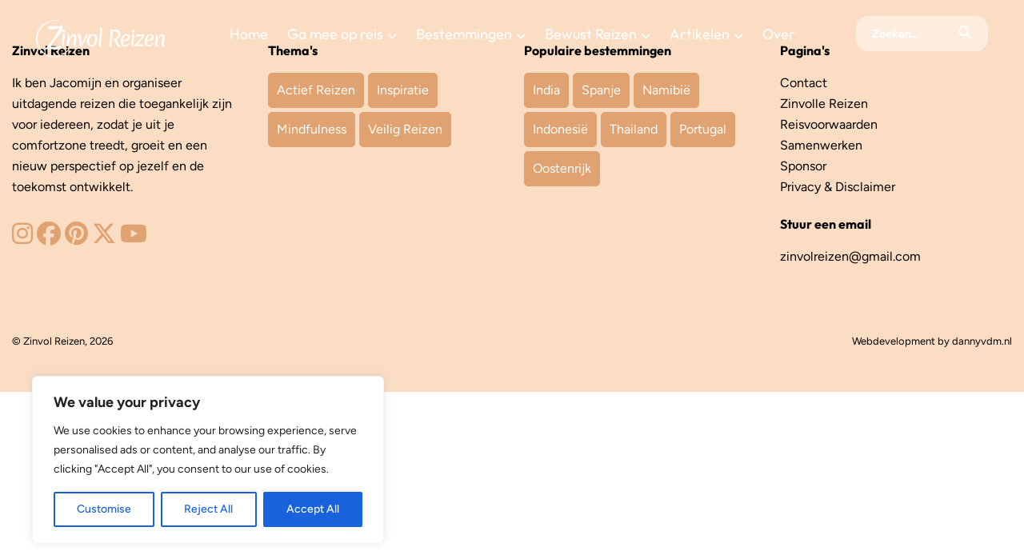

--- FILE ---
content_type: text/html; charset=UTF-8
request_url: https://zinvolreizen.nl/tag/luxemburg/
body_size: 32862
content:
<!DOCTYPE html>
<html lang="nl-NL">
<head>

<meta charset="UTF-8">
<meta http-equiv="X-UA-Compatible" content="IE=edge,chrome=1">
<meta name="viewport" content="width=device-width, initial-scale=1, maximum-scale=5">
<title>Luxemburg Archieven - Zinvol Reizen</title>
<link data-rocket-prefetch href="https://fonts.googleapis.com" rel="dns-prefetch">
<link data-rocket-prefetch href="https://www.google-analytics.com" rel="dns-prefetch">
<link data-rocket-prefetch href="https://www.googletagmanager.com" rel="dns-prefetch">
<link data-rocket-prefetch href="https://tm.tradetracker.net" rel="dns-prefetch">
<link data-rocket-prefetch href="https://scripts.stay22.com" rel="dns-prefetch">
<link data-rocket-prefetch href="https://static.addtoany.com" rel="dns-prefetch">
<link data-rocket-preload as="style" href="https://fonts.googleapis.com/css2?family=Figtree:ital,wght@0,300..900;1,300..900&#038;family=Indie+Flower&#038;family=Overlock:ital,wght@0,400;0,700;0,900;1,400;1,700;1,900&#038;family=Outfit:wght@100..900&#038;display=swap" rel="preload">
<link href="https://fonts.googleapis.com/css2?family=Figtree:ital,wght@0,300..900;1,300..900&#038;family=Indie+Flower&#038;family=Overlock:ital,wght@0,400;0,700;0,900;1,400;1,700;1,900&#038;family=Outfit:wght@100..900&#038;display=swap" media="print" onload="this.media=&#039;all&#039;" rel="stylesheet">
<style id="wpr-usedcss">@font-face{font-family:Figtree;font-style:italic;font-weight:300 900;font-display:swap;src:url(https://fonts.gstatic.com/s/figtree/v8/_Xmu-HUzqDCFdgfMm4GND65o.woff2) format('woff2');unicode-range:U+0000-00FF,U+0131,U+0152-0153,U+02BB-02BC,U+02C6,U+02DA,U+02DC,U+0304,U+0308,U+0329,U+2000-206F,U+20AC,U+2122,U+2191,U+2193,U+2212,U+2215,U+FEFF,U+FFFD}@font-face{font-family:Figtree;font-style:normal;font-weight:300 900;font-display:swap;src:url(https://fonts.gstatic.com/s/figtree/v8/_Xms-HUzqDCFdgfMm4S9DQ.woff2) format('woff2');unicode-range:U+0000-00FF,U+0131,U+0152-0153,U+02BB-02BC,U+02C6,U+02DA,U+02DC,U+0304,U+0308,U+0329,U+2000-206F,U+20AC,U+2122,U+2191,U+2193,U+2212,U+2215,U+FEFF,U+FFFD}@font-face{font-family:Outfit;font-style:normal;font-weight:100 900;font-display:swap;src:url(https://fonts.gstatic.com/s/outfit/v14/QGYvz_MVcBeNP4NJtEtq.woff2) format('woff2');unicode-range:U+0000-00FF,U+0131,U+0152-0153,U+02BB-02BC,U+02C6,U+02DA,U+02DC,U+0304,U+0308,U+0329,U+2000-206F,U+20AC,U+2122,U+2191,U+2193,U+2212,U+2215,U+FEFF,U+FFFD}html{font-family:sans-serif;-webkit-text-size-adjust:100%;-ms-text-size-adjust:100%}body{margin:0}canvas,progress,video{display:inline-block;vertical-align:baseline}[hidden],template{display:none}a{background-color:transparent}img{border:0}svg:not(:root){overflow:hidden}figure{margin:1em 40px}code{font-family:monospace,monospace;font-size:1em}button,input,optgroup,select,textarea{margin:0;font:inherit;color:inherit}button{overflow:visible}button,select{text-transform:none}button,html input[type=button],input[type=submit]{-webkit-appearance:button;cursor:pointer}button[disabled],html input[disabled]{cursor:default}button::-moz-focus-inner,input::-moz-focus-inner{padding:0;border:0}input{line-height:normal}input[type=checkbox],input[type=radio]{-webkit-box-sizing:border-box;-moz-box-sizing:border-box;box-sizing:border-box;padding:0}input[type=number]::-webkit-inner-spin-button,input[type=number]::-webkit-outer-spin-button{height:auto}input[type=search]{-webkit-box-sizing:content-box;-moz-box-sizing:content-box;box-sizing:content-box;-webkit-appearance:textfield}input[type=search]::-webkit-search-cancel-button,input[type=search]::-webkit-search-decoration{-webkit-appearance:none}fieldset{padding:.35em .625em .75em;margin:0 2px;border:1px solid silver}legend{padding:0;border:0}textarea{overflow:auto}optgroup{font-weight:700}table{border-spacing:0;border-collapse:collapse}@media print{*,:after,:before{color:#000!important;text-shadow:none!important;background:0 0!important;-webkit-box-shadow:none!important;box-shadow:none!important}a,a:visited{text-decoration:underline}a[href]:after{content:" (" attr(href) ")"}a[href^="#"]:after,a[href^="javascript:"]:after{content:""}img,tr{page-break-inside:avoid}img{max-width:100%!important}p{orphans:3;widows:3}.label{border:1px solid #000}.table{border-collapse:collapse!important}}*{-webkit-box-sizing:border-box;-moz-box-sizing:border-box;box-sizing:border-box}:after,:before{-webkit-box-sizing:border-box;-moz-box-sizing:border-box;box-sizing:border-box}html{font-size:10px;-webkit-tap-highlight-color:transparent}body{font-family:"Helvetica Neue",Helvetica,Arial,sans-serif;font-size:14px;line-height:1.42857143;color:#333;background-color:#fff}button,input,select,textarea{font-family:inherit;font-size:inherit;line-height:inherit}a{color:#337ab7;text-decoration:none}a:focus,a:hover{color:#23527c;text-decoration:underline}a:focus{outline:-webkit-focus-ring-color auto 5px;outline-offset:-2px}figure{margin:0}img{vertical-align:middle}[role=button]{cursor:pointer}p{margin:0 0 10px}ul{margin-top:0;margin-bottom:10px}ul ul{margin-bottom:0}dl{margin-top:0;margin-bottom:20px}address{margin-bottom:20px;font-style:normal;line-height:1.42857143}code{font-family:Menlo,Monaco,Consolas,"Courier New",monospace}code{padding:2px 4px;font-size:90%;color:#c7254e;background-color:#f9f2f4;border-radius:4px}.container{padding-right:15px;padding-left:15px;margin-right:auto;margin-left:auto}@media (min-width:768px){.container{width:750px}}@media (min-width:992px){.container{width:970px}}@media (min-width:1200px){.container{width:1170px}}.row{margin-right:-15px;margin-left:-15px}.col-lg-3,.col-md-3,.col-sm-12,.col-sm-3,.col-sm-6,.col-xs-12,.col-xs-3{position:relative;min-height:1px;padding-right:15px;padding-left:15px}.col-xs-12,.col-xs-3{float:left}.col-xs-12{width:100%}.col-xs-3{width:25%}@media (min-width:768px){.col-sm-12,.col-sm-3,.col-sm-6{float:left}.col-sm-12{width:100%}.col-sm-6{width:50%}.col-sm-3{width:25%}}@media (min-width:992px){.col-md-3{float:left}.col-md-3{width:25%}}@media (min-width:1200px){.col-lg-3{float:left}.col-lg-3{width:25%}}table{background-color:transparent}caption{padding-top:8px;padding-bottom:8px;color:#777;text-align:left}.table{width:100%;max-width:100%;margin-bottom:20px}.table>tbody+tbody{border-top:2px solid #ddd}.table .table{background-color:#fff}fieldset{min-width:0;padding:0;margin:0;border:0}legend{display:block;width:100%;padding:0;margin-bottom:20px;font-size:21px;line-height:inherit;color:#333;border:0;border-bottom:1px solid #e5e5e5}label{display:inline-block;max-width:100%;margin-bottom:5px;font-weight:700}input[type=search]{-webkit-box-sizing:border-box;-moz-box-sizing:border-box;box-sizing:border-box}input[type=checkbox],input[type=radio]{margin:4px 0 0;line-height:normal}select[multiple],select[size]{height:auto}input[type=checkbox]:focus,input[type=radio]:focus{outline:-webkit-focus-ring-color auto 5px;outline-offset:-2px}input[type=search]{-webkit-appearance:none}.checkbox,.radio{position:relative;display:block;margin-top:10px;margin-bottom:10px}.checkbox label,.radio label{min-height:20px;padding-left:20px;margin-bottom:0;font-weight:400;cursor:pointer}.checkbox input[type=checkbox],.radio input[type=radio]{position:absolute;margin-left:-20px}.checkbox+.checkbox,.radio+.radio{margin-top:-5px}fieldset[disabled] input[type=checkbox],fieldset[disabled] input[type=radio],input[type=checkbox].disabled,input[type=checkbox][disabled],input[type=radio].disabled,input[type=radio][disabled]{cursor:not-allowed}.checkbox.disabled label,.radio.disabled label,fieldset[disabled] .checkbox label,fieldset[disabled] .radio label{cursor:not-allowed}.open>a{outline:0}.breadcrumb{padding:8px 15px;margin-bottom:20px;list-style:none;background-color:#f5f5f5;border-radius:4px}.breadcrumb>li{display:inline-block}.breadcrumb>li+li:before{padding:0 5px;color:#ccc;content:"/\00a0"}.breadcrumb>.active{color:#777}.label{display:inline;padding:.2em .6em .3em;font-size:75%;font-weight:700;line-height:1;color:#fff;text-align:center;white-space:nowrap;vertical-align:baseline;border-radius:.25em}a.label:focus,a.label:hover{color:#fff;text-decoration:none;cursor:pointer}.label:empty{display:none}.progress{height:20px;margin-bottom:20px;overflow:hidden;background-color:#f5f5f5;border-radius:4px;-webkit-box-shadow:inset 0 1px 2px rgba(0,0,0,.1);box-shadow:inset 0 1px 2px rgba(0,0,0,.1)}.carousel{position:relative}.container:after,.container:before,.row:after,.row:before{display:table;content:" "}.container:after,.row:after{clear:both}.hide{display:none!important}.show{display:block!important}.hidden{display:none!important}@-ms-viewport{width:device-width}.progress{background-image:-webkit-linear-gradient(top,#ebebeb 0,#f5f5f5 100%);background-image:-o-linear-gradient(top,#ebebeb 0,#f5f5f5 100%);background-image:-webkit-gradient(linear,left top,left bottom,from(#ebebeb),to(#f5f5f5));background-image:linear-gradient(to bottom,#ebebeb 0,#f5f5f5 100%);background-repeat:repeat-x}.no-js .owl-carousel{display:block}.owl-carousel .owl-nav button.owl-next,.owl-carousel .owl-nav button.owl-prev{background:0 0;color:inherit;border:none;padding:0!important;font:inherit}.owl-height{transition:height .5s ease-in-out}.fa{font-family:var(--fa-style-family,"Font Awesome 6 Free");font-weight:var(--fa-style,900)}.fa,.fa-brands{-moz-osx-font-smoothing:grayscale;-webkit-font-smoothing:antialiased;display:var(--fa-display,inline-block);font-style:normal;font-variant:normal;line-height:1;text-rendering:auto}.fa-brands{font-family:"Font Awesome 6 Brands"}.fa-search:before{content:"\f002"}:root{--fa-style-family-brands:"Font Awesome 6 Brands";--fa-font-brands:normal 400 1em/1 "Font Awesome 6 Brands"}@font-face{font-family:"Font Awesome 6 Brands";font-style:normal;font-weight:400;font-display:swap;src:url(https://zinvolreizen.nl/wp-content/themes/zinvolreizen-wp/fontawesome/webfonts/fa-brands-400.woff2) format("woff2"),url(https://zinvolreizen.nl/wp-content/themes/zinvolreizen-wp/fontawesome/webfonts/fa-brands-400.ttf) format("truetype")}.fa-brands{font-weight:400}.fa-x-twitter:before{content:"\e61b"}.fa-instagram:before{content:"\f16d"}.fa-facebook:before{content:"\f09a"}.fa-youtube:before{content:"\f167"}.fa-pinterest:before{content:"\f0d2"}:root{--fa-font-regular:normal 400 1em/1 "Font Awesome 6 Free"}:root{--fa-style-family-classic:"Font Awesome 6 Free";--fa-font-solid:normal 900 1em/1 "Font Awesome 6 Free"}@font-face{font-family:"Font Awesome 6 Free";font-style:normal;font-weight:900;font-display:swap;src:url(https://zinvolreizen.nl/wp-content/themes/zinvolreizen-wp/fontawesome/webfonts/fa-solid-900.woff2) format("woff2"),url(https://zinvolreizen.nl/wp-content/themes/zinvolreizen-wp/fontawesome/webfonts/fa-solid-900.ttf) format("truetype")}@font-face{font-family:"Font Awesome 5 Brands";font-display:swap;font-weight:400;src:url(https://zinvolreizen.nl/wp-content/themes/zinvolreizen-wp/fontawesome/webfonts/fa-brands-400.woff2) format("woff2"),url(https://zinvolreizen.nl/wp-content/themes/zinvolreizen-wp/fontawesome/webfonts/fa-brands-400.ttf) format("truetype")}@font-face{font-family:"Font Awesome 5 Free";font-display:swap;font-weight:900;src:url(https://zinvolreizen.nl/wp-content/themes/zinvolreizen-wp/fontawesome/webfonts/fa-solid-900.woff2) format("woff2"),url(https://zinvolreizen.nl/wp-content/themes/zinvolreizen-wp/fontawesome/webfonts/fa-solid-900.ttf) format("truetype")}@font-face{font-family:FontAwesome;font-display:swap;src:url(https://zinvolreizen.nl/wp-content/themes/zinvolreizen-wp/fontawesome/webfonts/fa-solid-900.woff2) format("woff2"),url(https://zinvolreizen.nl/wp-content/themes/zinvolreizen-wp/fontawesome/webfonts/fa-solid-900.ttf) format("truetype")}@font-face{font-family:FontAwesome;font-display:swap;src:url(https://zinvolreizen.nl/wp-content/themes/zinvolreizen-wp/fontawesome/webfonts/fa-brands-400.woff2) format("woff2"),url(https://zinvolreizen.nl/wp-content/themes/zinvolreizen-wp/fontawesome/webfonts/fa-brands-400.ttf) format("truetype")}a,address,body,caption,code,div,dl,fieldset,font,form,html,iframe,label,legend,li,object,p,span,table,tbody,tr,ul{border:0;font-style:inherit;font-weight:inherit;margin:0;outline:0;padding:0;vertical-align:baseline}html{font-size:62.5%;overflow-y:scroll;-webkit-text-size-adjust:100%;-ms-text-size-adjust:100%}*,:after,:before{-moz-box-sizing:border-box;-webkit-box-sizing:border-box;box-sizing:border-box}body{background:#fff}figure,footer,header,main,nav{display:block}table{border-collapse:separate;border-spacing:0}caption{font-weight:400;text-align:left}a:focus{outline:dotted thin}a:active,a:hover{outline:0}a img{border:0}body,html{background-color:#fff;color:#000;font-size:16px;line-height:26px;font-family:Figtree,sans-serif;font-weight:400}html{overflow-x:hidden}.center{text-align:center}.clear{clear:both}.container{width:1400px;-ms-box-sizing:border-box;-o-box-sizing:border-box;-webkit-box-sizing:border-box;-moz-box-sizing:border-box;box-sizing:border-box;padding:0 15px;margin:0 auto}input:focus,textarea:focus{outline:0}button,input[type=button],input[type=submit],input[type=text],textarea{-webkit-appearance:none;-webkit-border-radius:0}::selection{background:#f46d46;color:#fff}::-moz-selection{background:#f46d46;color:#fff}.entry-image img{max-width:100%;height:auto}.sticky{position:-webkit-sticky!important;position:sticky!important;top:100px!important}.sticky-wrapper{display:-webkit-box;display:-ms-flexbox;display:flex;-ms-flex-wrap:wrap;flex-wrap:wrap}@media only screen and (max-width:1030px){.container{max-width:100%}}@media only screen and (max-width:767px){body,html{overflow-x:hidden}}#mainheader{position:absolute;top:0;right:0;left:0;width:100%;z-index:100;-webkit-transition:.3s ease-in-out;-moz-transition:.3s ease-in-out;-ms-transition:.3s ease-in-out;-o-transition:.3s ease-in-out;transition:all .3s ease-in-out}#mainheader .logo{font-family:Outfit,serif;font-weight:700;text-transaform:uppercase;color:#fff;font-size:30px;position:absolute;z-index:2;left:60px;top:50px;-webkit-transition:.3s ease-in-out;-moz-transition:.3s ease-in-out;-ms-transition:.3s ease-in-out;-o-transition:.3s ease-in-out;transition:all .3s ease-in-out}#mainheader .logo a{color:#fff;text-decoration:none}#mainheader .logo img{max-height:50px;width:auto}#mainheader .navigation{width:100%;margin:60px auto 30px;-webkit-transition:.3s ease-in-out;-moz-transition:.3s ease-in-out;-ms-transition:.3s ease-in-out;-o-transition:.3s ease-in-out;transition:all .3s ease-in-out}#mainheader .navigation nav{-ms-box-sizing:border-box;-o-box-sizing:border-box;-webkit-box-sizing:border-box;-moz-box-sizing:border-box;box-sizing:border-box;padding:0 130px}#mainheader .navigation nav ul{margin:0 auto;padding:0;text-align:center;position:relative}#mainheader .navigation nav ul li{list-style-type:none;display:inline-block;margin-right:20px}#mainheader .navigation nav ul li:last-child{margin-right:0}#mainheader .navigation nav ul li a{color:#fff;font-family:Outfit,serif;font-weight:400;font-size:18px;text-decoarion:none}#mainheader .navigation nav ul li a:hover{text-decoration:none}#mainheader .navigation nav ul li .sub-menu{display:none;position:absolute;width:100%;left:0;top:100%;right:0;overflow:hidden;-webkit-transition:.3s ease-in-out;-moz-transition:.3s ease-in-out;-ms-transition:.3s ease-in-out;-o-transition:.3s ease-in-out;transition:all .3s ease-in-out;z-index:100}#mainheader .navigation nav ul li .sub-menu .inner{background-color:#dfa270;-ms-box-sizing:border-box;-o-box-sizing:border-box;-webkit-box-sizing:border-box;-moz-box-sizing:border-box;box-sizing:border-box;padding:30px;-webkit-border-radius:30px;-moz-border-radius:30px;-ms-border-radius:30px;-o-border-radius:30px;border-radius:30px;margin-top:50px}#mainheader .navigation nav ul li .sub-menu .inner .row.travels .item{position:relative;overflow:visible}#mainheader .navigation nav ul li .sub-menu .inner .row.travels .item .item-inner{-webkit-border-radius:30px;-moz-border-radius:30px;-ms-border-radius:30px;-o-border-radius:30px;border-radius:30px;overflow:hidden;position:relative}#mainheader .navigation nav ul li .sub-menu .inner .row.travels .item .item-inner .entry-image{position:absolute;width:100%;height:100%;justify-content:center;align-items:center!important;display:flex}#mainheader .navigation nav ul li .sub-menu .inner .row.travels .item .item-inner .entry-image img{width:100%;height:100%;object-fit:cover;-webkit-transition:.3s ease-in-out;-moz-transition:.3s ease-in-out;-ms-transition:.3s ease-in-out;-o-transition:.3s ease-in-out;transition:all .3s ease-in-out}#mainheader .navigation nav ul li .sub-menu .inner .row.travels .item .item-inner .entry-image:after{content:"";position:absolute;width:100%;height:100%;background:linear-gradient(0deg,#000 20%,#fffFFF00 50%);opacity:.3!important;z-index:1;top:0;bottom:0;-webkit-transition:.3s ease-in-out;-moz-transition:.3s ease-in-out;-ms-transition:.3s ease-in-out;-o-transition:.3s ease-in-out;transition:all .3s ease-in-out}#mainheader .navigation nav ul li .sub-menu .inner .row.travels .item .item-inner:after{content:"";display:block;padding-bottom:75%}#mainheader .navigation nav ul li .sub-menu .inner .row.travels .item .item-inner p.p_title{font-family:Outfit,serif;font-weight:700;color:#fff;position:absolute;z-index:3;bottom:25px;left:25px;right:25px;text-shadow:1px 1px 1px #0000003d,3px 3px 5px #0000002e}#mainheader .navigation nav ul li .sub-menu .inner .row.travels .item .item-inner a{position:absolute;z-index:4;top:0;right:0;bottom:0;left:0;width:100%;height:100%}#mainheader .navigation nav ul li .sub-menu .inner .row.travels .item .item-inner a:after{display:none}#mainheader .navigation nav ul li .sub-menu .inner .row.travels .item .item-inner:hover .entry-image img{transform:scale(1.05)}#mainheader .navigation nav ul li .sub-menu .inner .row.destinations .block span{font-family:Outfit,serif;font-weight:700;display:block;margin-bottom:10px;color:#fff}#mainheader .navigation nav ul li .sub-menu .inner .row.destinations .block span a:after{display:none}#mainheader .navigation nav ul li .sub-menu .inner .row.destinations .block ul{overflow:hidden;margin-bottom:20px}#mainheader .navigation nav ul li .sub-menu .inner .row.destinations .block ul li{margin-right:5px;margin-bottom:5px;float:left}#mainheader .navigation nav ul li .sub-menu .inner .row.destinations .block ul li a{font-size:14px;background-color:rgba(255,255,255,.8);-ms-box-sizing:border-box;-o-box-sizing:border-box;-webkit-box-sizing:border-box;-moz-box-sizing:border-box;box-sizing:border-box;padding:8px 10px;color:#b87a47;-webkit-border-radius:5px;-moz-border-radius:5px;-ms-border-radius:5px;-o-border-radius:5px;border-radius:5px;display:block;border:1px solid #dfa270;-webkit-transition:.3s ease-in-out;-moz-transition:.3s ease-in-out;-ms-transition:.3s ease-in-out;-o-transition:.3s ease-in-out;transition:all .3s ease-in-out;text-decoration:none}#mainheader .navigation nav ul li .sub-menu .inner .row.destinations .block ul li a:hover{background-color:#fff}#mainheader .navigation nav ul li .sub-menu .inner .row.tips .item{position:relative;overflow:visible}#mainheader .navigation nav ul li .sub-menu .inner .row.tips .item .item-inner{-webkit-border-radius:15px;-moz-border-radius:15px;-ms-border-radius:15px;-o-border-radius:15px;border-radius:15px;overflow:hidden;position:relative}#mainheader .navigation nav ul li .sub-menu .inner .row.tips .item .item-inner .entry-image{position:absolute;width:100%;height:100%;justify-content:center;align-items:center!important;display:flex}#mainheader .navigation nav ul li .sub-menu .inner .row.tips .item .item-inner .entry-image img{width:100%;height:100%;object-fit:cover;-webkit-transition:.3s ease-in-out;-moz-transition:.3s ease-in-out;-ms-transition:.3s ease-in-out;-o-transition:.3s ease-in-out;transition:all .3s ease-in-out}#mainheader .navigation nav ul li .sub-menu .inner .row.tips .item .item-inner .entry-image:after{content:"";position:absolute;width:100%;height:100%;background:linear-gradient(0deg,#000 20%,#fffFFF00 50%);opacity:.3!important;z-index:1;top:0;bottom:0;-webkit-transition:.3s ease-in-out;-moz-transition:.3s ease-in-out;-ms-transition:.3s ease-in-out;-o-transition:.3s ease-in-out;transition:all .3s ease-in-out}#mainheader .navigation nav ul li .sub-menu .inner .row.tips .item .item-inner:after{content:"";display:block;padding-bottom:35%}#mainheader .navigation nav ul li .sub-menu .inner .row.tips .item .item-inner p.p_title{color:#fff;font-size:18px;font-family:Outfit,serif;font-weight:700;position:absolute;z-index:3;top:50%;margin:auto;bottom:50%;text-align:center;left:0;right:0;font-family:Outfit,serif;font-weight:400;text-shadow:1px 1px 1px #0000003d,3px 3px 5px #0000002e}#mainheader .navigation nav ul li .sub-menu .inner .row.tips .item .item-inner a{position:absolute;z-index:4;top:0;right:0;bottom:0;left:0;width:100%;height:100%}#mainheader .navigation nav ul li .sub-menu .inner .row.tips .item .item-inner a:after{display:none}#mainheader .navigation nav ul li .sub-menu .inner .row.tips .item .item-inner:hover .entry-image img{transform:scale(1.05)}#mainheader .navigation nav ul li.has-children a:after{content:"\f078";font-family:'Font Awesome 6 Free';font-weight:900;padding-left:5px;font-size:12px}#mainheader .navigation nav ul li.has-children:hover .sub-menu{display:inherit;text-align:left;overflow:hidden}#mainheader .navigation nav ul li.has-children:hover .sub-menu span{font-family:Outfit,serif;font-weight:700;display:block;margin-bottom:10px;color:#fff}#mainheader .navigation nav ul li.has-children:hover .sub-menu ul{margin:0;padding:0;text-align:left}#mainheader .navigation nav ul li.has-children:hover .sub-menu ul li{list-style-type:none;display:block;margin-right:0}#mainheader .navigation nav ul li.has-children:hover .sub-menu ul li a{color:#fff}#mainheader .navigation nav ul li.has-children:hover .sub-menu ul li a:after{display:none}#mainheader .search{position:absolute;z-index:2;right:60px;top:50px;-webkit-transition:.3s ease-in-out;-moz-transition:.3s ease-in-out;-ms-transition:.3s ease-in-out;-o-transition:.3s ease-in-out;transition:all .3s ease-in-out}#mainheader .search .search-inner{background:rgba(255,255,255,.45);color:#fff;-ms-box-sizing:border-box;-o-box-sizing:border-box;-webkit-box-sizing:border-box;-moz-box-sizing:border-box;box-sizing:border-box;padding:3px 10px 3px 15px;-webkit-border-radius:15px;-moz-border-radius:15px;-ms-border-radius:15px;-o-border-radius:15px;border-radius:15px;font-family:Figtree,sans-serif;font-weight:700;font-size:14px}#mainheader .search .search-inner form{width:140px;overflow:hidden}#mainheader .search .search-inner form input[type=text]{float:left;outline:0;border:0;border-radius:0;-ms-box-sizing:border-box;-o-box-sizing:border-box;-webkit-box-sizing:border-box;-moz-box-sizing:border-box;box-sizing:border-box;padding:0 5px;width:-webkit-calc(100% - 38px);width:-moz-calc(100% - 38px);width:calc(100% - 38px);height:38px;font-size:14px;background-color:transparent;color:#fff}#mainheader .search .search-inner form ::-webkit-input-placeholder{color:#fff;font-style:italic}#mainheader .search .search-inner form ::-moz-placeholder{color:#fff;font-style:italic}#mainheader .search .search-inner form :-ms-input-placeholder{color:#fff;font-style:italic}#mainheader .search .search-inner form input:-moz-placeholder{color:#fff;font-style:italic}#mainheader .search .search-inner form button{float:right;border:0;background:0 0;width:38px;height:38px}#mainheader .search .search-inner form button i{color:#fff;font-size:16px;-webkit-transition:.3s ease-in-out;-moz-transition:.3s ease-in-out;-ms-transition:.3s ease-in-out;-o-transition:.3s ease-in-out;transition:all .3s ease-in-out}#mainheader .search .search-inner form button:hover i{opacity:.5}#mainheader .mobile-nav{position:absolute;right:35px;top:50px;display:none}#mainheader .mobile-nav .menu-icon{float:right;position:relative;z-index:202}#mainheader .mobile-nav .menu-icon .menu-icon-svg{background-color:transparent;border:none;cursor:pointer;padding:0;border:0;width:45px;height:45px;text-align:center}#mainheader .mobile-nav .menu-icon .menu-icon-svg svg{width:40px;height:40px;margin-top:2px}#mainheader .mobile-nav .menu-icon .menu-icon-svg .line{fill:none;stroke:#FFFFFF;stroke-width:6;transition:stroke-dasharray .6s cubic-bezier(.4, 0, .2, 1),stroke-dashoffset .6s cubic-bezier(.4, 0, .2, 1)}#mainheader .mobile-nav .menu-icon .menu-icon-svg .line1{stroke-dasharray:60 207;stroke-width:6}#mainheader .mobile-nav .menu-icon .menu-icon-svg .line2{stroke-dasharray:60 60;stroke-width:6}#mainheader .mobile-nav .menu-icon .menu-icon-svg .line3{stroke-dasharray:60 207;stroke-width:6}#mainheader .mobile-nav .menu-icon .menu-icon-svg.opened .line1{stroke-dasharray:90 207;stroke-dashoffset:-134;stroke-width:6}#mainheader .mobile-nav .menu-icon .menu-icon-svg.opened .line2{stroke-dasharray:1 60;stroke-dashoffset:-30;stroke-width:6}#mainheader .mobile-nav .menu-icon .menu-icon-svg.opened .line3{stroke-dasharray:90 207;stroke-dashoffset:-134;stroke-width:6}#mainheader .mobile-nav .menu-icon.clicked .menu-icon-svg .line{stroke:#000000}#mainheader .mobile-navigation{display:none;width:300px;height:100%;position:fixed;z-index:3;top:0;right:-300px;bottom:0;background-color:#b87a47;-webkit-transition:.3s ease-in-out;-moz-transition:.3s ease-in-out;-ms-transition:.3s ease-in-out;-o-transition:.3s ease-in-out;transition:all .3s ease-in-out}#mainheader .mobile-navigation .search-mobile{-ms-box-sizing:border-box;-o-box-sizing:border-box;-webkit-box-sizing:border-box;-moz-box-sizing:border-box;box-sizing:border-box;padding:80px 30px 20px}#mainheader .mobile-navigation .search-mobile .search-inner{background:rgba(255,255,255,.45);color:#fff;-ms-box-sizing:border-box;-o-box-sizing:border-box;-webkit-box-sizing:border-box;-moz-box-sizing:border-box;box-sizing:border-box;padding:3px 10px 3px 15px;-webkit-border-radius:15px;-moz-border-radius:15px;-ms-border-radius:15px;-o-border-radius:15px;border-radius:15px;font-family:Figtree,sans-serif;font-weight:700;font-size:14px}#mainheader .mobile-navigation .search-mobile .search-inner form{width:100%;overflow:hidden}#mainheader .mobile-navigation .search-mobile .search-inner form input[type=text]{float:left;outline:0;border:0;border-radius:0;-ms-box-sizing:border-box;-o-box-sizing:border-box;-webkit-box-sizing:border-box;-moz-box-sizing:border-box;box-sizing:border-box;padding:0 5px;width:-webkit-calc(100% - 38px);width:-moz-calc(100% - 38px);width:calc(100% - 38px);height:38px;font-size:14px;background-color:transparent;color:#fff}#mainheader .mobile-navigation .search-mobile .search-inner form ::-webkit-input-placeholder{color:#fff;font-style:italic}#mainheader .mobile-navigation .search-mobile .search-inner form ::-moz-placeholder{color:#fff;font-style:italic}#mainheader .mobile-navigation .search-mobile .search-inner form :-ms-input-placeholder{color:#fff;font-style:italic}#mainheader .mobile-navigation .search-mobile .search-inner form input:-moz-placeholder{color:#fff;font-style:italic}#mainheader .mobile-navigation .search-mobile .search-inner form button{float:right;border:0;background:0 0;width:38px;height:38px}#mainheader .mobile-navigation .search-mobile .search-inner form button i{color:#fff;font-size:16px;-webkit-transition:.3s ease-in-out;-moz-transition:.3s ease-in-out;-ms-transition:.3s ease-in-out;-o-transition:.3s ease-in-out;transition:all .3s ease-in-out}#mainheader .mobile-navigation .search-mobile .search-inner form button:hover i{opacity:.5}#mainheader .mobile-navigation nav{-ms-box-sizing:border-box;-o-box-sizing:border-box;-webkit-box-sizing:border-box;-moz-box-sizing:border-box;box-sizing:border-box;padding:0 30px}#mainheader .mobile-navigation nav ul{margin:0;padding:0}#mainheader .mobile-navigation nav ul li{list-style-type:none;position:relative}#mainheader .mobile-navigation nav ul li a{color:#fbddc4;text-decoration:none;font-family:Outfit,serif;font-weight:700;font-size:18px;text-decoarion:none;line-height:38px}#mainheader .mobile-navigation nav ul li ul.submenu{height:0;max-height:0;overflow:hidden;padding-left:20px}#mainheader .mobile-navigation nav ul li ul.submenu li a{font-size:16px;font-family:Outfit,serif;font-weight:400}#mainheader .mobile-navigation nav ul li.has-children span{position:absolute;right:0}#mainheader .mobile-navigation nav ul li.has-children span:before{content:"+";color:#fbddc4;font-family:Figtree,sans-serif;font-weight:700;font-size:20px;line-height:38px}#mainheader .mobile-navigation nav ul li.opened.has-children span:before{content:"-"}#mainheader .mobile-navigation nav ul li.opened ul.submenu{height:auto;max-height:1000px}#mainheader .mobile-navigation nav ul li.opened ul.submenu li.has-children span:before{content:"+"}#mainheader .mobile-navigation nav ul li.opened ul.submenu li ul.submenu{height:0;max-height:0}#mainheader .mobile-navigation nav ul li.opened ul.submenu li.opened.has-children span:before{content:"-"}#mainheader .mobile-navigation nav ul li.opened ul.submenu li.opened ul.submenu{height:auto;max-height:1000px}#mainheader .mobile-navigation.nav-open{right:0}#mainheader.fixed{position:fixed;background-color:#dfa270;top:-30px}@media only screen and (max-width:1430px){.container{max-width:100%}#mainheader .logo{left:45px;top:25px}#mainheader .navigation{margin-top:30px}#mainheader .search{right:45px;top:20px}#mainheader.fixed{top:0}#mainheader.fixed .logo{top:20px}}@media only screen and (max-width:1200px){#mainheader{height:80px}#mainheader .logo{position:relative;float:left;left:30px}#mainheader .navigation{display:none}#mainheader .search{display:none}#mainheader .mobile-nav{display:inherit;position:relative;float:right;top:25px;right:20px}#mainheader .mobile-navigation{display:inherit}#mainheader.fixed{top:-10px}}#content .links{-ms-box-sizing:border-box;-o-box-sizing:border-box;-webkit-box-sizing:border-box;-moz-box-sizing:border-box;box-sizing:border-box;padding:50px 0 20px}#content .links .block{text-align:center;margin-top:15px;margin-bottom:30px}#content .links .block p{margin-bottom:15px}#content .links .block a{color:#dfa270;font-family:Outfit,serif;font-weight:700;text-decoration:none}#content .links .block a:after{content:"\f178";font-family:'Font Awesome 6 Free';font-weight:900;padding-left:15px}#content.category .addtoany,#content.page .addtoany{-ms-box-sizing:border-box;-o-box-sizing:border-box;-webkit-box-sizing:border-box;-moz-box-sizing:border-box;box-sizing:border-box;padding:20px 0}#content.category .addtoany p,#content.page .addtoany p{margin-bottom:5px}#mainfooter{background-color:#fbddc4;-ms-box-sizing:border-box;-o-box-sizing:border-box;-webkit-box-sizing:border-box;-moz-box-sizing:border-box;box-sizing:border-box;padding:50px 0}#mainfooter .footer-top{margin-bottom:30px}#mainfooter .footer-top p.p_title{font-family:Outfit,serif;font-weight:700;margin-bottom:15px}#mainfooter .footer-top ul{margin:0 0 20px;padding:0}#mainfooter .footer-top ul li{list-style-type:none}#mainfooter .footer-top ul li a{color:#000;text-decotion:none}#mainfooter .footer-top ul.tags{overflow:hidden}#mainfooter .footer-top ul.tags li{margin-right:5px;margin-bottom:5px;float:left}#mainfooter .footer-top ul.tags li a{background-color:#dfa270;-ms-box-sizing:border-box;-o-box-sizing:border-box;-webkit-box-sizing:border-box;-moz-box-sizing:border-box;box-sizing:border-box;padding:8px 10px;color:#fff;-webkit-border-radius:5px;-moz-border-radius:5px;-ms-border-radius:5px;-o-border-radius:5px;border-radius:5px;display:block;border:1px solid #dfa270;-webkit-transition:.3s ease-in-out;-moz-transition:.3s ease-in-out;-ms-transition:.3s ease-in-out;-o-transition:.3s ease-in-out;transition:all .3s ease-in-out;text-decoration:none}#mainfooter .footer-top ul.tags li a:hover{color:#dfa270;background:0 0}#mainfooter .footer-top ul.socials{overflow:hidden;margin-top:30px}#mainfooter .footer-top ul.socials li{margin-right:5px;margin-bottom:5px;float:left}#mainfooter .footer-top ul.socials li a{text-decoration:none;color:#dfa270}#mainfooter .footer-top ul.socials li a i{font-size:30px}#mainfooter .footer-top .block{margin-bottom:30px}#mainfooter .footer-bottom{overflow:hidden;font-size:13px}#mainfooter .footer-bottom .copy{float:left}#mainfooter .footer-bottom .webdevelopment{float:right}#mainfooter .footer-bottom .webdevelopment a{color:#000;text-decoration:none}#mainfooter .footer-bottom .webdevelopment a:hover{color:#dfa270;text-decoration:underline}@media only screen and (max-width:551px){#mainfooter .footer-bottom .copy{float:none;margin-bottom:5px}#mainfooter .footer-bottom .webdevelopment{float:none}}img:is([sizes=auto i],[sizes^="auto," i]){contain-intrinsic-size:3000px 1500px}img.emoji{display:inline!important;border:none!important;box-shadow:none!important;height:1em!important;width:1em!important;margin:0 .07em!important;vertical-align:-.1em!important;background:0 0!important;padding:0!important}:where(.wp-block-button__link){border-radius:9999px;box-shadow:none;padding:calc(.667em + 2px) calc(1.333em + 2px);text-decoration:none}:root :where(.wp-block-button .wp-block-button__link.is-style-outline),:root :where(.wp-block-button.is-style-outline>.wp-block-button__link){border:2px solid;padding:.667em 1.333em}:root :where(.wp-block-button .wp-block-button__link.is-style-outline:not(.has-text-color)),:root :where(.wp-block-button.is-style-outline>.wp-block-button__link:not(.has-text-color)){color:currentColor}:root :where(.wp-block-button .wp-block-button__link.is-style-outline:not(.has-background)),:root :where(.wp-block-button.is-style-outline>.wp-block-button__link:not(.has-background)){background-color:initial;background-image:none}:where(.wp-block-calendar table:not(.has-background) th){background:#ddd}:where(.wp-block-columns){margin-bottom:1.75em}:where(.wp-block-columns.has-background){padding:1.25em 2.375em}:where(.wp-block-post-comments input[type=submit]){border:none}:where(.wp-block-cover-image:not(.has-text-color)),:where(.wp-block-cover:not(.has-text-color)){color:#fff}:where(.wp-block-cover-image.is-light:not(.has-text-color)),:where(.wp-block-cover.is-light:not(.has-text-color)){color:#000}:root :where(.wp-block-cover h1:not(.has-text-color)),:root :where(.wp-block-cover h2:not(.has-text-color)),:root :where(.wp-block-cover h3:not(.has-text-color)),:root :where(.wp-block-cover h4:not(.has-text-color)),:root :where(.wp-block-cover h5:not(.has-text-color)),:root :where(.wp-block-cover h6:not(.has-text-color)),:root :where(.wp-block-cover p:not(.has-text-color)){color:inherit}:where(.wp-block-file){margin-bottom:1.5em}:where(.wp-block-file__button){border-radius:2em;display:inline-block;padding:.5em 1em}:where(.wp-block-file__button):is(a):active,:where(.wp-block-file__button):is(a):focus,:where(.wp-block-file__button):is(a):hover,:where(.wp-block-file__button):is(a):visited{box-shadow:none;color:#fff;opacity:.85;text-decoration:none}:where(.wp-block-group.wp-block-group-is-layout-constrained){position:relative}:root :where(.wp-block-image.is-style-rounded img,.wp-block-image .is-style-rounded img){border-radius:9999px}:where(.wp-block-latest-comments:not([style*=line-height] .wp-block-latest-comments__comment)){line-height:1.1}:where(.wp-block-latest-comments:not([style*=line-height] .wp-block-latest-comments__comment-excerpt p)){line-height:1.8}:root :where(.wp-block-latest-posts.is-grid){padding:0}:root :where(.wp-block-latest-posts.wp-block-latest-posts__list){padding-left:0}ul{box-sizing:border-box}:root :where(.wp-block-list.has-background){padding:1.25em 2.375em}:where(.wp-block-navigation.has-background .wp-block-navigation-item a:not(.wp-element-button)),:where(.wp-block-navigation.has-background .wp-block-navigation-submenu a:not(.wp-element-button)){padding:.5em 1em}:where(.wp-block-navigation .wp-block-navigation__submenu-container .wp-block-navigation-item a:not(.wp-element-button)),:where(.wp-block-navigation .wp-block-navigation__submenu-container .wp-block-navigation-submenu a:not(.wp-element-button)),:where(.wp-block-navigation .wp-block-navigation__submenu-container .wp-block-navigation-submenu button.wp-block-navigation-item__content),:where(.wp-block-navigation .wp-block-navigation__submenu-container .wp-block-pages-list__item button.wp-block-navigation-item__content){padding:.5em 1em}:root :where(p.has-background){padding:1.25em 2.375em}:where(p.has-text-color:not(.has-link-color)) a{color:inherit}:where(.wp-block-post-comments-form) input:not([type=submit]),:where(.wp-block-post-comments-form) textarea{border:1px solid #949494;font-family:inherit;font-size:1em}:where(.wp-block-post-comments-form) input:where(:not([type=submit]):not([type=checkbox])),:where(.wp-block-post-comments-form) textarea{padding:calc(.667em + 2px)}:where(.wp-block-post-excerpt){box-sizing:border-box;margin-bottom:var(--wp--style--block-gap);margin-top:var(--wp--style--block-gap)}:where(.wp-block-preformatted.has-background){padding:1.25em 2.375em}:where(.wp-block-search__button){border:1px solid #ccc;padding:6px 10px}:where(.wp-block-search__input){font-family:inherit;font-size:inherit;font-style:inherit;font-weight:inherit;letter-spacing:inherit;line-height:inherit;text-transform:inherit}:where(.wp-block-search__button-inside .wp-block-search__inside-wrapper){border:1px solid #949494;box-sizing:border-box;padding:4px}:where(.wp-block-search__button-inside .wp-block-search__inside-wrapper) .wp-block-search__input{border:none;border-radius:0;padding:0 4px}:where(.wp-block-search__button-inside .wp-block-search__inside-wrapper) .wp-block-search__input:focus{outline:0}:where(.wp-block-search__button-inside .wp-block-search__inside-wrapper) :where(.wp-block-search__button){padding:4px 8px}:root :where(.wp-block-separator.is-style-dots){height:auto;line-height:1;text-align:center}:root :where(.wp-block-separator.is-style-dots):before{color:currentColor;content:"···";font-family:serif;font-size:1.5em;letter-spacing:2em;padding-left:2em}:root :where(.wp-block-site-logo.is-style-rounded){border-radius:9999px}:where(.wp-block-social-links:not(.is-style-logos-only)) .wp-social-link{background-color:#f0f0f0;color:#444}:where(.wp-block-social-links:not(.is-style-logos-only)) .wp-social-link-amazon{background-color:#f90;color:#fff}:where(.wp-block-social-links:not(.is-style-logos-only)) .wp-social-link-bandcamp{background-color:#1ea0c3;color:#fff}:where(.wp-block-social-links:not(.is-style-logos-only)) .wp-social-link-behance{background-color:#0757fe;color:#fff}:where(.wp-block-social-links:not(.is-style-logos-only)) .wp-social-link-bluesky{background-color:#0a7aff;color:#fff}:where(.wp-block-social-links:not(.is-style-logos-only)) .wp-social-link-codepen{background-color:#1e1f26;color:#fff}:where(.wp-block-social-links:not(.is-style-logos-only)) .wp-social-link-deviantart{background-color:#02e49b;color:#fff}:where(.wp-block-social-links:not(.is-style-logos-only)) .wp-social-link-discord{background-color:#5865f2;color:#fff}:where(.wp-block-social-links:not(.is-style-logos-only)) .wp-social-link-dribbble{background-color:#e94c89;color:#fff}:where(.wp-block-social-links:not(.is-style-logos-only)) .wp-social-link-dropbox{background-color:#4280ff;color:#fff}:where(.wp-block-social-links:not(.is-style-logos-only)) .wp-social-link-etsy{background-color:#f45800;color:#fff}:where(.wp-block-social-links:not(.is-style-logos-only)) .wp-social-link-facebook{background-color:#0866ff;color:#fff}:where(.wp-block-social-links:not(.is-style-logos-only)) .wp-social-link-fivehundredpx{background-color:#000;color:#fff}:where(.wp-block-social-links:not(.is-style-logos-only)) .wp-social-link-flickr{background-color:#0461dd;color:#fff}:where(.wp-block-social-links:not(.is-style-logos-only)) .wp-social-link-foursquare{background-color:#e65678;color:#fff}:where(.wp-block-social-links:not(.is-style-logos-only)) .wp-social-link-github{background-color:#24292d;color:#fff}:where(.wp-block-social-links:not(.is-style-logos-only)) .wp-social-link-goodreads{background-color:#eceadd;color:#382110}:where(.wp-block-social-links:not(.is-style-logos-only)) .wp-social-link-google{background-color:#ea4434;color:#fff}:where(.wp-block-social-links:not(.is-style-logos-only)) .wp-social-link-gravatar{background-color:#1d4fc4;color:#fff}:where(.wp-block-social-links:not(.is-style-logos-only)) .wp-social-link-instagram{background-color:#f00075;color:#fff}:where(.wp-block-social-links:not(.is-style-logos-only)) .wp-social-link-lastfm{background-color:#e21b24;color:#fff}:where(.wp-block-social-links:not(.is-style-logos-only)) .wp-social-link-linkedin{background-color:#0d66c2;color:#fff}:where(.wp-block-social-links:not(.is-style-logos-only)) .wp-social-link-mastodon{background-color:#3288d4;color:#fff}:where(.wp-block-social-links:not(.is-style-logos-only)) .wp-social-link-medium{background-color:#000;color:#fff}:where(.wp-block-social-links:not(.is-style-logos-only)) .wp-social-link-meetup{background-color:#f6405f;color:#fff}:where(.wp-block-social-links:not(.is-style-logos-only)) .wp-social-link-patreon{background-color:#000;color:#fff}:where(.wp-block-social-links:not(.is-style-logos-only)) .wp-social-link-pinterest{background-color:#e60122;color:#fff}:where(.wp-block-social-links:not(.is-style-logos-only)) .wp-social-link-pocket{background-color:#ef4155;color:#fff}:where(.wp-block-social-links:not(.is-style-logos-only)) .wp-social-link-reddit{background-color:#ff4500;color:#fff}:where(.wp-block-social-links:not(.is-style-logos-only)) .wp-social-link-skype{background-color:#0478d7;color:#fff}:where(.wp-block-social-links:not(.is-style-logos-only)) .wp-social-link-snapchat{background-color:#fefc00;color:#fff;stroke:#000}:where(.wp-block-social-links:not(.is-style-logos-only)) .wp-social-link-soundcloud{background-color:#ff5600;color:#fff}:where(.wp-block-social-links:not(.is-style-logos-only)) .wp-social-link-spotify{background-color:#1bd760;color:#fff}:where(.wp-block-social-links:not(.is-style-logos-only)) .wp-social-link-telegram{background-color:#2aabee;color:#fff}:where(.wp-block-social-links:not(.is-style-logos-only)) .wp-social-link-threads{background-color:#000;color:#fff}:where(.wp-block-social-links:not(.is-style-logos-only)) .wp-social-link-tiktok{background-color:#000;color:#fff}:where(.wp-block-social-links:not(.is-style-logos-only)) .wp-social-link-tumblr{background-color:#011835;color:#fff}:where(.wp-block-social-links:not(.is-style-logos-only)) .wp-social-link-twitch{background-color:#6440a4;color:#fff}:where(.wp-block-social-links:not(.is-style-logos-only)) .wp-social-link-twitter{background-color:#1da1f2;color:#fff}:where(.wp-block-social-links:not(.is-style-logos-only)) .wp-social-link-vimeo{background-color:#1eb7ea;color:#fff}:where(.wp-block-social-links:not(.is-style-logos-only)) .wp-social-link-vk{background-color:#4680c2;color:#fff}:where(.wp-block-social-links:not(.is-style-logos-only)) .wp-social-link-wordpress{background-color:#3499cd;color:#fff}:where(.wp-block-social-links:not(.is-style-logos-only)) .wp-social-link-whatsapp{background-color:#25d366;color:#fff}:where(.wp-block-social-links:not(.is-style-logos-only)) .wp-social-link-x{background-color:#000;color:#fff}:where(.wp-block-social-links:not(.is-style-logos-only)) .wp-social-link-yelp{background-color:#d32422;color:#fff}:where(.wp-block-social-links:not(.is-style-logos-only)) .wp-social-link-youtube{background-color:red;color:#fff}:where(.wp-block-social-links.is-style-logos-only) .wp-social-link{background:0 0}:where(.wp-block-social-links.is-style-logos-only) .wp-social-link svg{height:1.25em;width:1.25em}:where(.wp-block-social-links.is-style-logos-only) .wp-social-link-amazon{color:#f90}:where(.wp-block-social-links.is-style-logos-only) .wp-social-link-bandcamp{color:#1ea0c3}:where(.wp-block-social-links.is-style-logos-only) .wp-social-link-behance{color:#0757fe}:where(.wp-block-social-links.is-style-logos-only) .wp-social-link-bluesky{color:#0a7aff}:where(.wp-block-social-links.is-style-logos-only) .wp-social-link-codepen{color:#1e1f26}:where(.wp-block-social-links.is-style-logos-only) .wp-social-link-deviantart{color:#02e49b}:where(.wp-block-social-links.is-style-logos-only) .wp-social-link-discord{color:#5865f2}:where(.wp-block-social-links.is-style-logos-only) .wp-social-link-dribbble{color:#e94c89}:where(.wp-block-social-links.is-style-logos-only) .wp-social-link-dropbox{color:#4280ff}:where(.wp-block-social-links.is-style-logos-only) .wp-social-link-etsy{color:#f45800}:where(.wp-block-social-links.is-style-logos-only) .wp-social-link-facebook{color:#0866ff}:where(.wp-block-social-links.is-style-logos-only) .wp-social-link-fivehundredpx{color:#000}:where(.wp-block-social-links.is-style-logos-only) .wp-social-link-flickr{color:#0461dd}:where(.wp-block-social-links.is-style-logos-only) .wp-social-link-foursquare{color:#e65678}:where(.wp-block-social-links.is-style-logos-only) .wp-social-link-github{color:#24292d}:where(.wp-block-social-links.is-style-logos-only) .wp-social-link-goodreads{color:#382110}:where(.wp-block-social-links.is-style-logos-only) .wp-social-link-google{color:#ea4434}:where(.wp-block-social-links.is-style-logos-only) .wp-social-link-gravatar{color:#1d4fc4}:where(.wp-block-social-links.is-style-logos-only) .wp-social-link-instagram{color:#f00075}:where(.wp-block-social-links.is-style-logos-only) .wp-social-link-lastfm{color:#e21b24}:where(.wp-block-social-links.is-style-logos-only) .wp-social-link-linkedin{color:#0d66c2}:where(.wp-block-social-links.is-style-logos-only) .wp-social-link-mastodon{color:#3288d4}:where(.wp-block-social-links.is-style-logos-only) .wp-social-link-medium{color:#000}:where(.wp-block-social-links.is-style-logos-only) .wp-social-link-meetup{color:#f6405f}:where(.wp-block-social-links.is-style-logos-only) .wp-social-link-patreon{color:#000}:where(.wp-block-social-links.is-style-logos-only) .wp-social-link-pinterest{color:#e60122}:where(.wp-block-social-links.is-style-logos-only) .wp-social-link-pocket{color:#ef4155}:where(.wp-block-social-links.is-style-logos-only) .wp-social-link-reddit{color:#ff4500}:where(.wp-block-social-links.is-style-logos-only) .wp-social-link-skype{color:#0478d7}:where(.wp-block-social-links.is-style-logos-only) .wp-social-link-snapchat{color:#fff;stroke:#000}:where(.wp-block-social-links.is-style-logos-only) .wp-social-link-soundcloud{color:#ff5600}:where(.wp-block-social-links.is-style-logos-only) .wp-social-link-spotify{color:#1bd760}:where(.wp-block-social-links.is-style-logos-only) .wp-social-link-telegram{color:#2aabee}:where(.wp-block-social-links.is-style-logos-only) .wp-social-link-threads{color:#000}:where(.wp-block-social-links.is-style-logos-only) .wp-social-link-tiktok{color:#000}:where(.wp-block-social-links.is-style-logos-only) .wp-social-link-tumblr{color:#011835}:where(.wp-block-social-links.is-style-logos-only) .wp-social-link-twitch{color:#6440a4}:where(.wp-block-social-links.is-style-logos-only) .wp-social-link-twitter{color:#1da1f2}:where(.wp-block-social-links.is-style-logos-only) .wp-social-link-vimeo{color:#1eb7ea}:where(.wp-block-social-links.is-style-logos-only) .wp-social-link-vk{color:#4680c2}:where(.wp-block-social-links.is-style-logos-only) .wp-social-link-whatsapp{color:#25d366}:where(.wp-block-social-links.is-style-logos-only) .wp-social-link-wordpress{color:#3499cd}:where(.wp-block-social-links.is-style-logos-only) .wp-social-link-x{color:#000}:where(.wp-block-social-links.is-style-logos-only) .wp-social-link-yelp{color:#d32422}:where(.wp-block-social-links.is-style-logos-only) .wp-social-link-youtube{color:red}:root :where(.wp-block-social-links .wp-social-link a){padding:.25em}:root :where(.wp-block-social-links.is-style-logos-only .wp-social-link a){padding:0}:root :where(.wp-block-social-links.is-style-pill-shape .wp-social-link a){padding-left:.6666666667em;padding-right:.6666666667em}:root :where(.wp-block-tag-cloud.is-style-outline){display:flex;flex-wrap:wrap;gap:1ch}:root :where(.wp-block-tag-cloud.is-style-outline a){border:1px solid;font-size:unset!important;margin-right:0;padding:1ch 2ch;text-decoration:none!important}:root :where(.wp-block-table-of-contents){box-sizing:border-box}:where(.wp-block-term-description){box-sizing:border-box;margin-bottom:var(--wp--style--block-gap);margin-top:var(--wp--style--block-gap)}:where(pre.wp-block-verse){font-family:inherit}:root{--wp--preset--font-size--normal:16px;--wp--preset--font-size--huge:42px}.screen-reader-text{border:0;clip-path:inset(50%);height:1px;margin:-1px;overflow:hidden;padding:0;position:absolute;width:1px;word-wrap:normal!important}.screen-reader-text:focus{background-color:#ddd;clip-path:none;color:#444;display:block;font-size:1em;height:auto;left:5px;line-height:normal;padding:15px 23px 14px;text-decoration:none;top:5px;width:auto;z-index:100000}html :where(.has-border-color){border-style:solid}html :where([style*=border-top-color]){border-top-style:solid}html :where([style*=border-right-color]){border-right-style:solid}html :where([style*=border-bottom-color]){border-bottom-style:solid}html :where([style*=border-left-color]){border-left-style:solid}html :where([style*=border-width]){border-style:solid}html :where([style*=border-top-width]){border-top-style:solid}html :where([style*=border-right-width]){border-right-style:solid}html :where([style*=border-bottom-width]){border-bottom-style:solid}html :where([style*=border-left-width]){border-left-style:solid}html :where(img[class*=wp-image-]){height:auto;max-width:100%}:where(figure){margin:0 0 1em}html :where(.is-position-sticky){--wp-admin--admin-bar--position-offset:var(--wp-admin--admin-bar--height,0px)}@media screen and (max-width:600px){html :where(.is-position-sticky){--wp-admin--admin-bar--position-offset:0px}}:root{--wp--preset--aspect-ratio--square:1;--wp--preset--aspect-ratio--4-3:4/3;--wp--preset--aspect-ratio--3-4:3/4;--wp--preset--aspect-ratio--3-2:3/2;--wp--preset--aspect-ratio--2-3:2/3;--wp--preset--aspect-ratio--16-9:16/9;--wp--preset--aspect-ratio--9-16:9/16;--wp--preset--color--black:#000000;--wp--preset--color--cyan-bluish-gray:#abb8c3;--wp--preset--color--white:#ffffff;--wp--preset--color--pale-pink:#f78da7;--wp--preset--color--vivid-red:#cf2e2e;--wp--preset--color--luminous-vivid-orange:#ff6900;--wp--preset--color--luminous-vivid-amber:#fcb900;--wp--preset--color--light-green-cyan:#7bdcb5;--wp--preset--color--vivid-green-cyan:#00d084;--wp--preset--color--pale-cyan-blue:#8ed1fc;--wp--preset--color--vivid-cyan-blue:#0693e3;--wp--preset--color--vivid-purple:#9b51e0;--wp--preset--gradient--vivid-cyan-blue-to-vivid-purple:linear-gradient(135deg,rgba(6, 147, 227, 1) 0%,rgb(155, 81, 224) 100%);--wp--preset--gradient--light-green-cyan-to-vivid-green-cyan:linear-gradient(135deg,rgb(122, 220, 180) 0%,rgb(0, 208, 130) 100%);--wp--preset--gradient--luminous-vivid-amber-to-luminous-vivid-orange:linear-gradient(135deg,rgba(252, 185, 0, 1) 0%,rgba(255, 105, 0, 1) 100%);--wp--preset--gradient--luminous-vivid-orange-to-vivid-red:linear-gradient(135deg,rgba(255, 105, 0, 1) 0%,rgb(207, 46, 46) 100%);--wp--preset--gradient--very-light-gray-to-cyan-bluish-gray:linear-gradient(135deg,rgb(238, 238, 238) 0%,rgb(169, 184, 195) 100%);--wp--preset--gradient--cool-to-warm-spectrum:linear-gradient(135deg,rgb(74, 234, 220) 0%,rgb(151, 120, 209) 20%,rgb(207, 42, 186) 40%,rgb(238, 44, 130) 60%,rgb(251, 105, 98) 80%,rgb(254, 248, 76) 100%);--wp--preset--gradient--blush-light-purple:linear-gradient(135deg,rgb(255, 206, 236) 0%,rgb(152, 150, 240) 100%);--wp--preset--gradient--blush-bordeaux:linear-gradient(135deg,rgb(254, 205, 165) 0%,rgb(254, 45, 45) 50%,rgb(107, 0, 62) 100%);--wp--preset--gradient--luminous-dusk:linear-gradient(135deg,rgb(255, 203, 112) 0%,rgb(199, 81, 192) 50%,rgb(65, 88, 208) 100%);--wp--preset--gradient--pale-ocean:linear-gradient(135deg,rgb(255, 245, 203) 0%,rgb(182, 227, 212) 50%,rgb(51, 167, 181) 100%);--wp--preset--gradient--electric-grass:linear-gradient(135deg,rgb(202, 248, 128) 0%,rgb(113, 206, 126) 100%);--wp--preset--gradient--midnight:linear-gradient(135deg,rgb(2, 3, 129) 0%,rgb(40, 116, 252) 100%);--wp--preset--font-size--small:13px;--wp--preset--font-size--medium:20px;--wp--preset--font-size--large:36px;--wp--preset--font-size--x-large:42px;--wp--preset--spacing--20:0.44rem;--wp--preset--spacing--30:0.67rem;--wp--preset--spacing--40:1rem;--wp--preset--spacing--50:1.5rem;--wp--preset--spacing--60:2.25rem;--wp--preset--spacing--70:3.38rem;--wp--preset--spacing--80:5.06rem;--wp--preset--shadow--natural:6px 6px 9px rgba(0, 0, 0, .2);--wp--preset--shadow--deep:12px 12px 50px rgba(0, 0, 0, .4);--wp--preset--shadow--sharp:6px 6px 0px rgba(0, 0, 0, .2);--wp--preset--shadow--outlined:6px 6px 0px -3px rgba(255, 255, 255, 1),6px 6px rgba(0, 0, 0, 1);--wp--preset--shadow--crisp:6px 6px 0px rgba(0, 0, 0, 1)}:where(.is-layout-flex){gap:.5em}:where(.is-layout-grid){gap:.5em}:where(.wp-block-post-template.is-layout-flex){gap:1.25em}:where(.wp-block-post-template.is-layout-grid){gap:1.25em}:where(.wp-block-columns.is-layout-flex){gap:2em}:where(.wp-block-columns.is-layout-grid){gap:2em}:root :where(.wp-block-pullquote){font-size:1.5em;line-height:1.6}.a2a_kit a:empty{display:none}.cky-overlay{background:#000;opacity:.4;position:fixed;top:0;left:0;width:100%;height:100%;z-index:99999999}.cky-hide{display:none}.cky-revisit-hide{display:none}.cky-consent-container{position:fixed;width:440px;box-sizing:border-box;z-index:9999999;border-radius:6px}.cky-consent-container .cky-consent-bar{background:#fff;border:1px solid;padding:20px 26px;box-shadow:0 -1px 10px 0 #acabab4d;border-radius:6px}.cky-box-bottom-left{bottom:40px;left:40px}.cky-notice .cky-title{color:#212121;font-weight:700;font-size:18px;line-height:24px;margin:0 0 12px}.cky-accordion-header-des *,.cky-gpc-wrapper .cky-gpc-desc *,.cky-notice-des *,.cky-preference-content-wrapper *{font-size:14px}.cky-notice-des{color:#212121;font-size:14px;line-height:24px;font-weight:400}.cky-notice-des img{height:25px;width:25px}.cky-accordion-header-wrapper .cky-accordion-header-des p,.cky-consent-bar .cky-notice-des p,.cky-cookie-des-table li div:last-child p,.cky-gpc-wrapper .cky-gpc-desc p,.cky-preference-body-wrapper .cky-preference-content-wrapper p{color:inherit;margin-top:0;overflow-wrap:break-word}.cky-cookie-des-table li div:last-child p:last-child,.cky-gpc-wrapper .cky-gpc-desc p:last-child,.cky-notice-des P:last-child,.cky-preference-content-wrapper p:last-child{margin-bottom:0}.cky-accordion-header .cky-accordion-btn:focus-visible,.cky-btn:focus-visible,.cky-footer-wrapper a:focus-visible,.cky-preference-content-wrapper .cky-show-desc-btn:focus-visible,.cky-preference-header .cky-btn-close:focus-visible,.cky-switch input[type=checkbox]:focus-visible{outline:#1863dc solid 2px;outline-offset:2px}.cky-accordion-header .cky-accordion-btn:focus:not(:focus-visible),.cky-btn:focus:not(:focus-visible),.cky-consent-bar .cky-banner-btn-close:focus:not(:focus-visible),.cky-preference-content-wrapper .cky-show-desc-btn:focus:not(:focus-visible),.cky-preference-header .cky-btn-close:focus:not(:focus-visible){outline:0}button.cky-show-desc-btn:not(:hover):not(:active){color:#1863dc;background:0 0}button.cky-accordion-btn:not(:hover):not(:active),button.cky-banner-btn-close:not(:hover):not(:active),button.cky-btn-close:not(:hover):not(:active),button.cky-btn-revisit:not(:hover):not(:active){background:0 0}.cky-consent-bar button:focus,.cky-consent-bar button:hover,.cky-modal.cky-modal-open button:focus,.cky-modal.cky-modal-open button:hover{text-decoration:none}.cky-notice-btn-wrapper{display:flex;justify-content:flex-start;align-items:center;flex-wrap:wrap;margin-top:16px}.cky-notice-btn-wrapper .cky-btn{text-shadow:none;box-shadow:none}.cky-btn{flex:auto;max-width:100%;font-size:14px;font-family:inherit;line-height:24px;padding:8px;font-weight:500;margin:0 8px 0 0;border-radius:2px;cursor:pointer;text-align:center;text-transform:none;min-height:0}.cky-btn:hover{opacity:.8}.cky-btn-customize{color:#1863dc;background:0 0;border:2px solid #1863dc}.cky-btn-reject{color:#1863dc;background:0 0;border:2px solid #1863dc}.cky-btn-accept{background:#1863dc;color:#fff;border:2px solid #1863dc}.cky-btn:last-child{margin-right:0}@media (max-width:576px){.cky-box-bottom-left{bottom:0;left:0}}@media (max-width:440px){.cky-box-bottom-left{width:100%;max-width:100%}.cky-consent-container .cky-consent-bar{padding:20px 0}.cky-notice .cky-title,.cky-notice-btn-wrapper,.cky-notice-des{padding:0 24px}.cky-notice-des{max-height:40vh;overflow-y:scroll}.cky-notice-btn-wrapper{flex-direction:column;margin-top:0}.cky-btn{width:100%;margin:10px 0 0}.cky-notice-btn-wrapper .cky-btn-customize{order:2}.cky-notice-btn-wrapper .cky-btn-reject{order:3}.cky-notice-btn-wrapper .cky-btn-accept{order:1;margin-top:16px}}@media (max-width:352px){.cky-notice .cky-title{font-size:16px}.cky-notice-des *{font-size:12px}.cky-btn,.cky-notice-des{font-size:12px}}.cky-modal.cky-modal-open{display:flex;visibility:visible;-webkit-transform:translate(-50%,-50%);-moz-transform:translate(-50%,-50%);-ms-transform:translate(-50%,-50%);-o-transform:translate(-50%,-50%);transform:translate(-50%,-50%);top:50%;left:50%;transition:all 1s ease}.cky-modal{box-shadow:0 32px 68px rgba(0,0,0,.3);margin:0 auto;position:fixed;max-width:100%;background:#fff;top:50%;box-sizing:border-box;border-radius:6px;z-index:999999999;color:#212121;-webkit-transform:translate(-50%,100%);-moz-transform:translate(-50%,100%);-ms-transform:translate(-50%,100%);-o-transform:translate(-50%,100%);transform:translate(-50%,100%);visibility:hidden;transition:all 0s ease}.cky-preference-center{max-height:79vh;overflow:hidden;width:845px;overflow:hidden;flex:1 1 0;display:flex;flex-direction:column;border-radius:6px}.cky-preference-header{display:flex;align-items:center;justify-content:space-between;padding:22px 24px;border-bottom:1px solid}.cky-preference-header .cky-preference-title{font-size:18px;font-weight:700;line-height:24px}.cky-preference-header .cky-btn-close{margin:0;cursor:pointer;vertical-align:middle;padding:0;background:0 0;border:none;width:auto;height:auto;min-height:0;line-height:0;text-shadow:none;box-shadow:none}.cky-preference-header .cky-btn-close img{margin:0;height:10px;width:10px}.cky-preference-body-wrapper{padding:0 24px;flex:1;overflow:auto;box-sizing:border-box}.cky-gpc-wrapper .cky-gpc-desc,.cky-preference-content-wrapper{font-size:14px;line-height:24px;font-weight:400;padding:12px 0}.cky-preference-content-wrapper{border-bottom:1px solid}.cky-preference-content-wrapper img{height:25px;width:25px}.cky-preference-content-wrapper .cky-show-desc-btn{font-size:14px;font-family:inherit;color:#1863dc;text-decoration:none;line-height:24px;padding:0;margin:0;white-space:nowrap;cursor:pointer;background:0 0;border-color:transparent;text-transform:none;min-height:0;text-shadow:none;box-shadow:none}.cky-accordion-wrapper{margin-bottom:10px}.cky-accordion{border-bottom:1px solid}.cky-accordion:last-child{border-bottom:none}.cky-accordion .cky-accordion-item{display:flex;margin-top:10px}.cky-accordion .cky-accordion-body{display:none}.cky-accordion.cky-accordion-active .cky-accordion-body{display:block;padding:0 22px;margin-bottom:16px}.cky-accordion-header-wrapper{cursor:pointer;width:100%}.cky-accordion-item .cky-accordion-header{display:flex;justify-content:space-between;align-items:center}.cky-accordion-header .cky-accordion-btn{font-size:16px;font-family:inherit;color:#212121;line-height:24px;background:0 0;border:none;font-weight:700;padding:0;margin:0;cursor:pointer;text-transform:none;min-height:0;text-shadow:none;box-shadow:none}.cky-accordion-header .cky-always-active{color:green;font-weight:600;line-height:24px;font-size:14px}.cky-accordion-header-des{font-size:14px;line-height:24px;margin:10px 0 16px}.cky-accordion-chevron{margin-right:22px;position:relative;cursor:pointer}.cky-accordion-chevron-hide{display:none}.cky-accordion .cky-accordion-chevron i::before{content:"";position:absolute;border-right:1.4px solid;border-bottom:1.4px solid;border-color:inherit;height:6px;width:6px;-webkit-transform:rotate(-45deg);-moz-transform:rotate(-45deg);-ms-transform:rotate(-45deg);-o-transform:rotate(-45deg);transform:rotate(-45deg);transition:all .2s ease-in-out;top:8px}.cky-accordion.cky-accordion-active .cky-accordion-chevron i::before{-webkit-transform:rotate(45deg);-moz-transform:rotate(45deg);-ms-transform:rotate(45deg);-o-transform:rotate(45deg);transform:rotate(45deg)}.cky-audit-table{background:#f4f4f4;border-radius:6px}.cky-audit-table .cky-empty-cookies-text{color:inherit;font-size:12px;line-height:24px;margin:0;padding:10px}.cky-audit-table .cky-cookie-des-table{font-size:12px;line-height:24px;font-weight:400;padding:15px 10px;border-bottom:1px solid;border-bottom-color:inherit;margin:0}.cky-audit-table .cky-cookie-des-table:last-child{border-bottom:none}.cky-audit-table .cky-cookie-des-table li{list-style-type:none;display:flex;padding:3px 0}.cky-audit-table .cky-cookie-des-table li:first-child{padding-top:0}.cky-cookie-des-table li div:first-child{width:100px;font-weight:600;word-break:break-word;word-wrap:break-word}.cky-cookie-des-table li div:last-child{flex:1;word-break:break-word;word-wrap:break-word;margin-left:8px}.cky-footer-shadow{display:block;width:100%;height:40px;background:linear-gradient(180deg,rgba(255,255,255,0) 0,#fff 100%);position:absolute;bottom:calc(100% - 1px)}.cky-footer-wrapper{position:relative}.cky-prefrence-btn-wrapper{display:flex;flex-wrap:wrap;align-items:center;justify-content:center;padding:22px 24px;border-top:1px solid}.cky-prefrence-btn-wrapper .cky-btn{flex:auto;max-width:100%;text-shadow:none;box-shadow:none}.cky-btn-preferences{color:#1863dc;background:0 0;border:2px solid #1863dc}.cky-accordion,.cky-accordion-wrapper,.cky-footer-wrapper,.cky-preference-body-wrapper,.cky-preference-content-wrapper,.cky-preference-header,.cky-prefrence-btn-wrapper{border-color:inherit}@media (max-width:845px){.cky-modal{max-width:calc(100% - 16px)}}@media (max-width:576px){.cky-modal{max-width:100%}.cky-preference-center{max-height:100vh}.cky-prefrence-btn-wrapper{flex-direction:column}.cky-accordion.cky-accordion-active .cky-accordion-body{padding-right:0}.cky-prefrence-btn-wrapper .cky-btn{width:100%;margin:10px 0 0}.cky-prefrence-btn-wrapper .cky-btn-reject{order:3}.cky-prefrence-btn-wrapper .cky-btn-accept{order:1;margin-top:0}.cky-prefrence-btn-wrapper .cky-btn-preferences{order:2}}@media (max-width:352px){.cky-preference-header .cky-preference-title{font-size:16px}.cky-preference-header{padding:16px 24px}.cky-accordion-header-des *,.cky-preference-content-wrapper *{font-size:12px}.cky-accordion-header .cky-always-active,.cky-accordion-header-des,.cky-preference-content-wrapper,.cky-preference-content-wrapper .cky-show-desc-btn{font-size:12px}.cky-accordion-header .cky-accordion-btn{font-size:14px}}.cky-switch{display:flex}.cky-switch input[type=checkbox]{position:relative;width:44px;height:24px;margin:0;background:#d0d5d2;-webkit-appearance:none;border-radius:50px;cursor:pointer;outline:0;border:none;top:0}.cky-switch input[type=checkbox]:checked{background:#1863dc}.cky-switch input[type=checkbox]:before{position:absolute;content:"";height:20px;width:20px;left:2px;bottom:2px;border-radius:50%;background-color:#fff;-webkit-transition:.4s;transition:.4s;margin:0}.cky-switch input[type=checkbox]:after{display:none}.cky-switch input[type=checkbox]:checked:before{-webkit-transform:translateX(20px);-ms-transform:translateX(20px);transform:translateX(20px)}@media (max-width:425px){.cky-accordion-chevron{margin-right:15px}.cky-notice-btn-wrapper{margin-top:0}.cky-accordion.cky-accordion-active .cky-accordion-body{padding:0 15px}.cky-switch input[type=checkbox]{width:38px;height:21px}.cky-switch input[type=checkbox]:before{height:17px;width:17px}.cky-switch input[type=checkbox]:checked:before{-webkit-transform:translateX(17px);-ms-transform:translateX(17px);transform:translateX(17px)}}.cky-consent-bar .cky-banner-btn-close{position:absolute;right:9px;top:5px;background:0 0;border:none;cursor:pointer;padding:0;margin:0;min-height:0;line-height:0;height:auto;width:auto;text-shadow:none;box-shadow:none}.cky-consent-bar .cky-banner-btn-close img{height:9px;width:9px;margin:0}.cky-notice-group{font-size:14px;line-height:24px;font-weight:400;color:#212121}.cky-consent-bar .cky-banner-btn-close:focus-visible,.cky-opt-out-btn-wrapper .cky-btn:focus-visible{outline:#1863dc solid 2px;outline-offset:2px}@media (max-width:440px){.cky-consent-container{width:100%}}.cky-gpc-wrapper{margin:0 0 0 32px}.cky-footer-wrapper .cky-opt-out-btn-wrapper{display:flex;flex-wrap:wrap;align-items:center;justify-content:center;padding:22px 24px}.cky-opt-out-btn-wrapper .cky-btn{flex:auto;max-width:100%;text-shadow:none;box-shadow:none}@media (max-width:352px){.cky-gpc-wrapper .cky-gpc-desc,.cky-gpc-wrapper .cky-gpc-desc *{font-size:12px}.cky-gpc-wrapper{margin:0 0 0 28px}}.video-placeholder-youtube{background-size:100% 100%;background-position:center;background-repeat:no-repeat;background-color:#b2b0b059;position:relative;display:flex;align-items:center;justify-content:center;max-width:100%}.video-placeholder-text-youtube{text-align:center;align-items:center;padding:10px 16px;background-color:#000000cc;color:#fff;border:1px solid;border-radius:2px;cursor:pointer}.video-placeholder-normal{background-image:var(--wpr-bg-36c279f2-1df6-4db0-952e-f9a9dc5744a4);background-size:80px;background-position:center;background-repeat:no-repeat;background-color:#b2b0b059;position:relative;display:flex;align-items:flex-end;justify-content:center;max-width:100%}.video-placeholder-text-normal{align-items:center;padding:10px 16px;text-align:center;border:1px solid;border-radius:2px;cursor:pointer}.cky-rtl{direction:rtl;text-align:right}.cky-rtl .cky-banner-btn-close{left:9px;right:auto}.cky-rtl .cky-notice-btn-wrapper .cky-btn:last-child{margin-right:8px}.cky-rtl .cky-notice-btn-wrapper .cky-btn:first-child{margin-right:0}.cky-rtl .cky-notice-btn-wrapper{margin-left:0;margin-right:15px}.cky-rtl .cky-prefrence-btn-wrapper .cky-btn{margin-right:8px}.cky-rtl .cky-prefrence-btn-wrapper .cky-btn:first-child{margin-right:0}.cky-rtl .cky-accordion .cky-accordion-chevron i::before{border:none;border-left:1.4px solid;border-top:1.4px solid;left:12px}.cky-rtl .cky-accordion.cky-accordion-active .cky-accordion-chevron i::before{-webkit-transform:rotate(-135deg);-moz-transform:rotate(-135deg);-ms-transform:rotate(-135deg);-o-transform:rotate(-135deg);transform:rotate(-135deg)}@media (max-width:768px){.cky-rtl .cky-notice-btn-wrapper{margin-right:0}}@media (max-width:576px){.cky-rtl .cky-notice-btn-wrapper .cky-btn:last-child{margin-right:0}.cky-rtl .cky-prefrence-btn-wrapper .cky-btn{margin-right:0}.cky-rtl .cky-accordion.cky-accordion-active .cky-accordion-body{padding:0 22px 0 0}}@media (max-width:425px){.cky-rtl .cky-accordion.cky-accordion-active .cky-accordion-body{padding:0 15px 0 0}}.cky-rtl .cky-opt-out-btn-wrapper .cky-btn{margin-right:12px}.cky-rtl .cky-opt-out-btn-wrapper .cky-btn:first-child{margin-right:0}</style><link rel="preload" data-rocket-preload as="image" href="https://zinvolreizen.nl/wp-content/uploads/2025/02/zinvol-reizen-logo-wit.svg" fetchpriority="high">

	<link rel="preload" fetchpriority="high" as="image" href="https://zinvolreizen.nl/wp-content/uploads/2019/07/IMG_20190630_0939153.jpg">

<link rel="profile" href="//gmpg.org/xfn/11" />


<link rel="preconnect" href="https://fonts.gstatic.com" crossorigin>



<link rel="pingback" href="https://zinvolreizen.nl/xmlrpc.php" />


<!-- Google tag (gtag.js) -->
<script async src="https://www.googletagmanager.com/gtag/js?id=UA-194906012-1"></script>
<script>
  window.dataLayer = window.dataLayer || [];
  function gtag(){dataLayer.push(arguments);}
  gtag('js', new Date());

  gtag('config', 'UA-194906012-1');
</script>
	
<!-- START Stay22 Code -->
<script>
  (function (s, t, a, y, twenty, two) {
    s.Stay22 = s.Stay22 || {};
    s.Stay22.params = { lmaID: '6843508cbe1bb7f64c87a666' };
    twenty = t.createElement(a);
    two = t.getElementsByTagName(a)[0];
    twenty.async = 1;
    twenty.src = y;
    two.parentNode.insertBefore(twenty, two);
  })(window, document, 'script', 'https://scripts.stay22.com/letmeallez.js');
</script>
<!-- END Stay22 Code -->
<!-- Google Tag Manager -->
<script>(function(w,d,s,l,i){w[l]=w[l]||[];w[l].push({'gtm.start':
new Date().getTime(),event:'gtm.js'});var f=d.getElementsByTagName(s)[0],
j=d.createElement(s),dl=l!='dataLayer'?'&l='+l:'';j.async=true;j.src=
'https://www.googletagmanager.com/gtm.js?id='+i+dl;f.parentNode.insertBefore(j,f);
})(window,document,'script','dataLayer','GTM-T2PSBDN2');</script>
<!-- End Google Tag Manager -->
<script data-minify="1" type="text/javascript" async="async" data-noptimize="1" data-cfasync="false" src="https://zinvolreizen.nl/wp-content/cache/min/1/tags/d57c539d-015d-4dcc-941e-a19e49c06e8d.js?ver=1769280265"></script>	

<meta name='robots' content='index, follow, max-image-preview:large, max-snippet:-1, max-video-preview:-1' />

	<!-- This site is optimized with the Yoast SEO plugin v26.8 - https://yoast.com/product/yoast-seo-wordpress/ -->
	<link rel="canonical" href="https://zinvolreizen.nl/tag/luxemburg/" />
	<meta property="og:locale" content="nl_NL" />
	<meta property="og:type" content="article" />
	<meta property="og:title" content="Luxemburg Archieven - Zinvol Reizen" />
	<meta property="og:url" content="https://zinvolreizen.nl/tag/luxemburg/" />
	<meta property="og:site_name" content="Zinvol Reizen" />
	<meta property="og:image" content="https://zinvolreizen.nl/wp-content/uploads/2025/03/zinvolreizen.jpg" />
	<meta property="og:image:width" content="2500" />
	<meta property="og:image:height" content="1684" />
	<meta property="og:image:type" content="image/jpeg" />
	<meta name="twitter:card" content="summary_large_image" />
	<script type="application/ld+json" class="yoast-schema-graph">{"@context":"https://schema.org","@graph":[{"@type":"CollectionPage","@id":"https://zinvolreizen.nl/tag/luxemburg/","url":"https://zinvolreizen.nl/tag/luxemburg/","name":"Luxemburg Archieven - Zinvol Reizen","isPartOf":{"@id":"https://zinvolreizen.nl/#website"},"primaryImageOfPage":{"@id":"https://zinvolreizen.nl/tag/luxemburg/#primaryimage"},"image":{"@id":"https://zinvolreizen.nl/tag/luxemburg/#primaryimage"},"thumbnailUrl":"https://zinvolreizen.nl/wp-content/uploads/2019/07/IMG_20190630_0939153.jpg","breadcrumb":{"@id":"https://zinvolreizen.nl/tag/luxemburg/#breadcrumb"},"inLanguage":"nl-NL"},{"@type":"ImageObject","inLanguage":"nl-NL","@id":"https://zinvolreizen.nl/tag/luxemburg/#primaryimage","url":"https://zinvolreizen.nl/wp-content/uploads/2019/07/IMG_20190630_0939153.jpg","contentUrl":"https://zinvolreizen.nl/wp-content/uploads/2019/07/IMG_20190630_0939153.jpg","width":1200,"height":900},{"@type":"BreadcrumbList","@id":"https://zinvolreizen.nl/tag/luxemburg/#breadcrumb","itemListElement":[{"@type":"ListItem","position":1,"name":"Home","item":"https://zinvolreizen.nl/"},{"@type":"ListItem","position":2,"name":"Luxemburg"}]},{"@type":"WebSite","@id":"https://zinvolreizen.nl/#website","url":"https://zinvolreizen.nl/","name":"Zinvol Reizen","description":"Inspiratie voor reizen naar binnen en wereldwijd","publisher":{"@id":"https://zinvolreizen.nl/#organization"},"potentialAction":[{"@type":"SearchAction","target":{"@type":"EntryPoint","urlTemplate":"https://zinvolreizen.nl/?s={search_term_string}"},"query-input":{"@type":"PropertyValueSpecification","valueRequired":true,"valueName":"search_term_string"}}],"inLanguage":"nl-NL"},{"@type":"Organization","@id":"https://zinvolreizen.nl/#organization","name":"Zinvol Reizen","url":"https://zinvolreizen.nl/","logo":{"@type":"ImageObject","inLanguage":"nl-NL","@id":"https://zinvolreizen.nl/#/schema/logo/image/","url":"https://zinvolreizen.nl/wp-content/uploads/2024/05/zinvol-op-reis.jpg","contentUrl":"https://zinvolreizen.nl/wp-content/uploads/2024/05/zinvol-op-reis.jpg","width":1640,"height":924,"caption":"Zinvol Reizen"},"image":{"@id":"https://zinvolreizen.nl/#/schema/logo/image/"},"sameAs":["https://facebook.com/zinvolreizen"]}]}</script>
	<!-- / Yoast SEO plugin. -->


<script type='application/javascript'  id='pys-version-script'>console.log('PixelYourSite Free version 11.1.5.2');</script>
<link rel='dns-prefetch' href='//static.addtoany.com' />
<link rel='dns-prefetch' href='//www.googletagmanager.com' />
<link href='https://fonts.gstatic.com' crossorigin rel='preconnect' />
<link rel="alternate" type="application/rss+xml" title="Zinvol Reizen &raquo; Luxemburg tag feed" href="https://zinvolreizen.nl/tag/luxemburg/feed/" />
		
	<style id='wp-img-auto-sizes-contain-inline-css' type='text/css'></style>


<style id='wp-emoji-styles-inline-css' type='text/css'></style>
<style id='wp-block-library-inline-css' type='text/css'></style><style id='global-styles-inline-css' type='text/css'></style>

<style id='classic-theme-styles-inline-css' type='text/css'></style>

<style id='rocket-lazyload-inline-css' type='text/css'>
.rll-youtube-player{position:relative;padding-bottom:56.23%;height:0;overflow:hidden;max-width:100%;}.rll-youtube-player:focus-within{outline: 2px solid currentColor;outline-offset: 5px;}.rll-youtube-player iframe{position:absolute;top:0;left:0;width:100%;height:100%;z-index:100;background:0 0}.rll-youtube-player img{bottom:0;display:block;left:0;margin:auto;max-width:100%;width:100%;position:absolute;right:0;top:0;border:none;height:auto;-webkit-transition:.4s all;-moz-transition:.4s all;transition:.4s all}.rll-youtube-player img:hover{-webkit-filter:brightness(75%)}.rll-youtube-player .play{height:100%;width:100%;left:0;top:0;position:absolute;background:var(--wpr-bg-30e29d2e-3dff-46f5-afea-c3495cc58dc6) no-repeat center;background-color: transparent !important;cursor:pointer;border:none;}
/*# sourceURL=rocket-lazyload-inline-css */
</style>

<script type="text/javascript" id="cookie-law-info-js-extra">
/* <![CDATA[ */
var _ckyConfig = {"_ipData":[],"_assetsURL":"https://zinvolreizen.nl/wp-content/plugins/cookie-law-info/lite/frontend/images/","_publicURL":"https://zinvolreizen.nl","_expiry":"365","_categories":[{"name":"Necessary","slug":"necessary","isNecessary":true,"ccpaDoNotSell":true,"cookies":[],"active":true,"defaultConsent":{"gdpr":true,"ccpa":true}},{"name":"Functional","slug":"functional","isNecessary":false,"ccpaDoNotSell":true,"cookies":[],"active":true,"defaultConsent":{"gdpr":false,"ccpa":false}},{"name":"Analytics","slug":"analytics","isNecessary":false,"ccpaDoNotSell":true,"cookies":[],"active":true,"defaultConsent":{"gdpr":false,"ccpa":false}},{"name":"Performance","slug":"performance","isNecessary":false,"ccpaDoNotSell":true,"cookies":[],"active":true,"defaultConsent":{"gdpr":false,"ccpa":false}},{"name":"Advertisement","slug":"advertisement","isNecessary":false,"ccpaDoNotSell":true,"cookies":[],"active":true,"defaultConsent":{"gdpr":false,"ccpa":false}}],"_activeLaw":"gdpr","_rootDomain":"","_block":"1","_showBanner":"1","_bannerConfig":{"settings":{"type":"box","preferenceCenterType":"popup","position":"bottom-left","applicableLaw":"gdpr"},"behaviours":{"reloadBannerOnAccept":false,"loadAnalyticsByDefault":false,"animations":{"onLoad":"animate","onHide":"sticky"}},"config":{"revisitConsent":{"status":false,"tag":"revisit-consent","position":"bottom-left","meta":{"url":"#"},"styles":{"background-color":"#0056A7"},"elements":{"title":{"type":"text","tag":"revisit-consent-title","status":true,"styles":{"color":"#0056a7"}}}},"preferenceCenter":{"toggle":{"status":true,"tag":"detail-category-toggle","type":"toggle","states":{"active":{"styles":{"background-color":"#1863DC"}},"inactive":{"styles":{"background-color":"#D0D5D2"}}}}},"categoryPreview":{"status":false,"toggle":{"status":true,"tag":"detail-category-preview-toggle","type":"toggle","states":{"active":{"styles":{"background-color":"#1863DC"}},"inactive":{"styles":{"background-color":"#D0D5D2"}}}}},"videoPlaceholder":{"status":true,"styles":{"background-color":"#000000","border-color":"#000000","color":"#ffffff"}},"readMore":{"status":false,"tag":"readmore-button","type":"link","meta":{"noFollow":true,"newTab":true},"styles":{"color":"#1863DC","background-color":"transparent","border-color":"transparent"}},"showMore":{"status":true,"tag":"show-desc-button","type":"button","styles":{"color":"#1863DC"}},"showLess":{"status":true,"tag":"hide-desc-button","type":"button","styles":{"color":"#1863DC"}},"alwaysActive":{"status":true,"tag":"always-active","styles":{"color":"#008000"}},"manualLinks":{"status":true,"tag":"manual-links","type":"link","styles":{"color":"#1863DC"}},"auditTable":{"status":true},"optOption":{"status":true,"toggle":{"status":true,"tag":"optout-option-toggle","type":"toggle","states":{"active":{"styles":{"background-color":"#1863dc"}},"inactive":{"styles":{"background-color":"#FFFFFF"}}}}}}},"_version":"3.3.9.1","_logConsent":"1","_tags":[{"tag":"accept-button","styles":{"color":"#FFFFFF","background-color":"#1863DC","border-color":"#1863DC"}},{"tag":"reject-button","styles":{"color":"#1863DC","background-color":"transparent","border-color":"#1863DC"}},{"tag":"settings-button","styles":{"color":"#1863DC","background-color":"transparent","border-color":"#1863DC"}},{"tag":"readmore-button","styles":{"color":"#1863DC","background-color":"transparent","border-color":"transparent"}},{"tag":"donotsell-button","styles":{"color":"#1863DC","background-color":"transparent","border-color":"transparent"}},{"tag":"show-desc-button","styles":{"color":"#1863DC"}},{"tag":"hide-desc-button","styles":{"color":"#1863DC"}},{"tag":"cky-always-active","styles":[]},{"tag":"cky-link","styles":[]},{"tag":"accept-button","styles":{"color":"#FFFFFF","background-color":"#1863DC","border-color":"#1863DC"}},{"tag":"revisit-consent","styles":{"background-color":"#0056A7"}}],"_shortCodes":[{"key":"cky_readmore","content":"\u003Ca href=\"#\" class=\"cky-policy\" aria-label=\"Cookie Policy\" target=\"_blank\" rel=\"noopener\" data-cky-tag=\"readmore-button\"\u003ECookie Policy\u003C/a\u003E","tag":"readmore-button","status":false,"attributes":{"rel":"nofollow","target":"_blank"}},{"key":"cky_show_desc","content":"\u003Cbutton class=\"cky-show-desc-btn\" data-cky-tag=\"show-desc-button\" aria-label=\"Show more\"\u003EShow more\u003C/button\u003E","tag":"show-desc-button","status":true,"attributes":[]},{"key":"cky_hide_desc","content":"\u003Cbutton class=\"cky-show-desc-btn\" data-cky-tag=\"hide-desc-button\" aria-label=\"Show less\"\u003EShow less\u003C/button\u003E","tag":"hide-desc-button","status":true,"attributes":[]},{"key":"cky_optout_show_desc","content":"[cky_optout_show_desc]","tag":"optout-show-desc-button","status":true,"attributes":[]},{"key":"cky_optout_hide_desc","content":"[cky_optout_hide_desc]","tag":"optout-hide-desc-button","status":true,"attributes":[]},{"key":"cky_category_toggle_label","content":"[cky_{{status}}_category_label] [cky_preference_{{category_slug}}_title]","tag":"","status":true,"attributes":[]},{"key":"cky_enable_category_label","content":"Enable","tag":"","status":true,"attributes":[]},{"key":"cky_disable_category_label","content":"Disable","tag":"","status":true,"attributes":[]},{"key":"cky_video_placeholder","content":"\u003Cdiv class=\"video-placeholder-normal\" data-cky-tag=\"video-placeholder\" id=\"[UNIQUEID]\"\u003E\u003Cp class=\"video-placeholder-text-normal\" data-cky-tag=\"placeholder-title\"\u003EPlease accept cookies to access this content\u003C/p\u003E\u003C/div\u003E","tag":"","status":true,"attributes":[]},{"key":"cky_enable_optout_label","content":"Enable","tag":"","status":true,"attributes":[]},{"key":"cky_disable_optout_label","content":"Disable","tag":"","status":true,"attributes":[]},{"key":"cky_optout_toggle_label","content":"[cky_{{status}}_optout_label] [cky_optout_option_title]","tag":"","status":true,"attributes":[]},{"key":"cky_optout_option_title","content":"Do Not Sell or Share My Personal Information","tag":"","status":true,"attributes":[]},{"key":"cky_optout_close_label","content":"Close","tag":"","status":true,"attributes":[]},{"key":"cky_preference_close_label","content":"Close","tag":"","status":true,"attributes":[]}],"_rtl":"","_language":"en","_providersToBlock":[]};
var _ckyStyles = {"css":".cky-overlay{background: #000000; opacity: 0.4; position: fixed; top: 0; left: 0; width: 100%; height: 100%; z-index: 99999999;}.cky-hide{display: none;}.cky-btn-revisit-wrapper{display: flex; align-items: center; justify-content: center; background: #0056a7; width: 45px; height: 45px; border-radius: 50%; position: fixed; z-index: 999999; cursor: pointer;}.cky-revisit-bottom-left{bottom: 15px; left: 15px;}.cky-revisit-bottom-right{bottom: 15px; right: 15px;}.cky-btn-revisit-wrapper .cky-btn-revisit{display: flex; align-items: center; justify-content: center; background: none; border: none; cursor: pointer; position: relative; margin: 0; padding: 0;}.cky-btn-revisit-wrapper .cky-btn-revisit img{max-width: fit-content; margin: 0; height: 30px; width: 30px;}.cky-revisit-bottom-left:hover::before{content: attr(data-tooltip); position: absolute; background: #4e4b66; color: #ffffff; left: calc(100% + 7px); font-size: 12px; line-height: 16px; width: max-content; padding: 4px 8px; border-radius: 4px;}.cky-revisit-bottom-left:hover::after{position: absolute; content: \"\"; border: 5px solid transparent; left: calc(100% + 2px); border-left-width: 0; border-right-color: #4e4b66;}.cky-revisit-bottom-right:hover::before{content: attr(data-tooltip); position: absolute; background: #4e4b66; color: #ffffff; right: calc(100% + 7px); font-size: 12px; line-height: 16px; width: max-content; padding: 4px 8px; border-radius: 4px;}.cky-revisit-bottom-right:hover::after{position: absolute; content: \"\"; border: 5px solid transparent; right: calc(100% + 2px); border-right-width: 0; border-left-color: #4e4b66;}.cky-revisit-hide{display: none;}.cky-consent-container{position: fixed; width: 440px; box-sizing: border-box; z-index: 9999999; border-radius: 6px;}.cky-consent-container .cky-consent-bar{background: #ffffff; border: 1px solid; padding: 20px 26px; box-shadow: 0 -1px 10px 0 #acabab4d; border-radius: 6px;}.cky-box-bottom-left{bottom: 40px; left: 40px;}.cky-box-bottom-right{bottom: 40px; right: 40px;}.cky-box-top-left{top: 40px; left: 40px;}.cky-box-top-right{top: 40px; right: 40px;}.cky-custom-brand-logo-wrapper .cky-custom-brand-logo{width: 100px; height: auto; margin: 0 0 12px 0;}.cky-notice .cky-title{color: #212121; font-weight: 700; font-size: 18px; line-height: 24px; margin: 0 0 12px 0;}.cky-notice-des *,.cky-preference-content-wrapper *,.cky-accordion-header-des *,.cky-gpc-wrapper .cky-gpc-desc *{font-size: 14px;}.cky-notice-des{color: #212121; font-size: 14px; line-height: 24px; font-weight: 400;}.cky-notice-des img{height: 25px; width: 25px;}.cky-consent-bar .cky-notice-des p,.cky-gpc-wrapper .cky-gpc-desc p,.cky-preference-body-wrapper .cky-preference-content-wrapper p,.cky-accordion-header-wrapper .cky-accordion-header-des p,.cky-cookie-des-table li div:last-child p{color: inherit; margin-top: 0; overflow-wrap: break-word;}.cky-notice-des P:last-child,.cky-preference-content-wrapper p:last-child,.cky-cookie-des-table li div:last-child p:last-child,.cky-gpc-wrapper .cky-gpc-desc p:last-child{margin-bottom: 0;}.cky-notice-des a.cky-policy,.cky-notice-des button.cky-policy{font-size: 14px; color: #1863dc; white-space: nowrap; cursor: pointer; background: transparent; border: 1px solid; text-decoration: underline;}.cky-notice-des button.cky-policy{padding: 0;}.cky-notice-des a.cky-policy:focus-visible,.cky-notice-des button.cky-policy:focus-visible,.cky-preference-content-wrapper .cky-show-desc-btn:focus-visible,.cky-accordion-header .cky-accordion-btn:focus-visible,.cky-preference-header .cky-btn-close:focus-visible,.cky-switch input[type=\"checkbox\"]:focus-visible,.cky-footer-wrapper a:focus-visible,.cky-btn:focus-visible{outline: 2px solid #1863dc; outline-offset: 2px;}.cky-btn:focus:not(:focus-visible),.cky-accordion-header .cky-accordion-btn:focus:not(:focus-visible),.cky-preference-content-wrapper .cky-show-desc-btn:focus:not(:focus-visible),.cky-btn-revisit-wrapper .cky-btn-revisit:focus:not(:focus-visible),.cky-preference-header .cky-btn-close:focus:not(:focus-visible),.cky-consent-bar .cky-banner-btn-close:focus:not(:focus-visible){outline: 0;}button.cky-show-desc-btn:not(:hover):not(:active){color: #1863dc; background: transparent;}button.cky-accordion-btn:not(:hover):not(:active),button.cky-banner-btn-close:not(:hover):not(:active),button.cky-btn-revisit:not(:hover):not(:active),button.cky-btn-close:not(:hover):not(:active){background: transparent;}.cky-consent-bar button:hover,.cky-modal.cky-modal-open button:hover,.cky-consent-bar button:focus,.cky-modal.cky-modal-open button:focus{text-decoration: none;}.cky-notice-btn-wrapper{display: flex; justify-content: flex-start; align-items: center; flex-wrap: wrap; margin-top: 16px;}.cky-notice-btn-wrapper .cky-btn{text-shadow: none; box-shadow: none;}.cky-btn{flex: auto; max-width: 100%; font-size: 14px; font-family: inherit; line-height: 24px; padding: 8px; font-weight: 500; margin: 0 8px 0 0; border-radius: 2px; cursor: pointer; text-align: center; text-transform: none; min-height: 0;}.cky-btn:hover{opacity: 0.8;}.cky-btn-customize{color: #1863dc; background: transparent; border: 2px solid #1863dc;}.cky-btn-reject{color: #1863dc; background: transparent; border: 2px solid #1863dc;}.cky-btn-accept{background: #1863dc; color: #ffffff; border: 2px solid #1863dc;}.cky-btn:last-child{margin-right: 0;}@media (max-width: 576px){.cky-box-bottom-left{bottom: 0; left: 0;}.cky-box-bottom-right{bottom: 0; right: 0;}.cky-box-top-left{top: 0; left: 0;}.cky-box-top-right{top: 0; right: 0;}}@media (max-width: 440px){.cky-box-bottom-left, .cky-box-bottom-right, .cky-box-top-left, .cky-box-top-right{width: 100%; max-width: 100%;}.cky-consent-container .cky-consent-bar{padding: 20px 0;}.cky-custom-brand-logo-wrapper, .cky-notice .cky-title, .cky-notice-des, .cky-notice-btn-wrapper{padding: 0 24px;}.cky-notice-des{max-height: 40vh; overflow-y: scroll;}.cky-notice-btn-wrapper{flex-direction: column; margin-top: 0;}.cky-btn{width: 100%; margin: 10px 0 0 0;}.cky-notice-btn-wrapper .cky-btn-customize{order: 2;}.cky-notice-btn-wrapper .cky-btn-reject{order: 3;}.cky-notice-btn-wrapper .cky-btn-accept{order: 1; margin-top: 16px;}}@media (max-width: 352px){.cky-notice .cky-title{font-size: 16px;}.cky-notice-des *{font-size: 12px;}.cky-notice-des, .cky-btn{font-size: 12px;}}.cky-modal.cky-modal-open{display: flex; visibility: visible; -webkit-transform: translate(-50%, -50%); -moz-transform: translate(-50%, -50%); -ms-transform: translate(-50%, -50%); -o-transform: translate(-50%, -50%); transform: translate(-50%, -50%); top: 50%; left: 50%; transition: all 1s ease;}.cky-modal{box-shadow: 0 32px 68px rgba(0, 0, 0, 0.3); margin: 0 auto; position: fixed; max-width: 100%; background: #ffffff; top: 50%; box-sizing: border-box; border-radius: 6px; z-index: 999999999; color: #212121; -webkit-transform: translate(-50%, 100%); -moz-transform: translate(-50%, 100%); -ms-transform: translate(-50%, 100%); -o-transform: translate(-50%, 100%); transform: translate(-50%, 100%); visibility: hidden; transition: all 0s ease;}.cky-preference-center{max-height: 79vh; overflow: hidden; width: 845px; overflow: hidden; flex: 1 1 0; display: flex; flex-direction: column; border-radius: 6px;}.cky-preference-header{display: flex; align-items: center; justify-content: space-between; padding: 22px 24px; border-bottom: 1px solid;}.cky-preference-header .cky-preference-title{font-size: 18px; font-weight: 700; line-height: 24px;}.cky-preference-header .cky-btn-close{margin: 0; cursor: pointer; vertical-align: middle; padding: 0; background: none; border: none; width: auto; height: auto; min-height: 0; line-height: 0; text-shadow: none; box-shadow: none;}.cky-preference-header .cky-btn-close img{margin: 0; height: 10px; width: 10px;}.cky-preference-body-wrapper{padding: 0 24px; flex: 1; overflow: auto; box-sizing: border-box;}.cky-preference-content-wrapper,.cky-gpc-wrapper .cky-gpc-desc{font-size: 14px; line-height: 24px; font-weight: 400; padding: 12px 0;}.cky-preference-content-wrapper{border-bottom: 1px solid;}.cky-preference-content-wrapper img{height: 25px; width: 25px;}.cky-preference-content-wrapper .cky-show-desc-btn{font-size: 14px; font-family: inherit; color: #1863dc; text-decoration: none; line-height: 24px; padding: 0; margin: 0; white-space: nowrap; cursor: pointer; background: transparent; border-color: transparent; text-transform: none; min-height: 0; text-shadow: none; box-shadow: none;}.cky-accordion-wrapper{margin-bottom: 10px;}.cky-accordion{border-bottom: 1px solid;}.cky-accordion:last-child{border-bottom: none;}.cky-accordion .cky-accordion-item{display: flex; margin-top: 10px;}.cky-accordion .cky-accordion-body{display: none;}.cky-accordion.cky-accordion-active .cky-accordion-body{display: block; padding: 0 22px; margin-bottom: 16px;}.cky-accordion-header-wrapper{cursor: pointer; width: 100%;}.cky-accordion-item .cky-accordion-header{display: flex; justify-content: space-between; align-items: center;}.cky-accordion-header .cky-accordion-btn{font-size: 16px; font-family: inherit; color: #212121; line-height: 24px; background: none; border: none; font-weight: 700; padding: 0; margin: 0; cursor: pointer; text-transform: none; min-height: 0; text-shadow: none; box-shadow: none;}.cky-accordion-header .cky-always-active{color: #008000; font-weight: 600; line-height: 24px; font-size: 14px;}.cky-accordion-header-des{font-size: 14px; line-height: 24px; margin: 10px 0 16px 0;}.cky-accordion-chevron{margin-right: 22px; position: relative; cursor: pointer;}.cky-accordion-chevron-hide{display: none;}.cky-accordion .cky-accordion-chevron i::before{content: \"\"; position: absolute; border-right: 1.4px solid; border-bottom: 1.4px solid; border-color: inherit; height: 6px; width: 6px; -webkit-transform: rotate(-45deg); -moz-transform: rotate(-45deg); -ms-transform: rotate(-45deg); -o-transform: rotate(-45deg); transform: rotate(-45deg); transition: all 0.2s ease-in-out; top: 8px;}.cky-accordion.cky-accordion-active .cky-accordion-chevron i::before{-webkit-transform: rotate(45deg); -moz-transform: rotate(45deg); -ms-transform: rotate(45deg); -o-transform: rotate(45deg); transform: rotate(45deg);}.cky-audit-table{background: #f4f4f4; border-radius: 6px;}.cky-audit-table .cky-empty-cookies-text{color: inherit; font-size: 12px; line-height: 24px; margin: 0; padding: 10px;}.cky-audit-table .cky-cookie-des-table{font-size: 12px; line-height: 24px; font-weight: normal; padding: 15px 10px; border-bottom: 1px solid; border-bottom-color: inherit; margin: 0;}.cky-audit-table .cky-cookie-des-table:last-child{border-bottom: none;}.cky-audit-table .cky-cookie-des-table li{list-style-type: none; display: flex; padding: 3px 0;}.cky-audit-table .cky-cookie-des-table li:first-child{padding-top: 0;}.cky-cookie-des-table li div:first-child{width: 100px; font-weight: 600; word-break: break-word; word-wrap: break-word;}.cky-cookie-des-table li div:last-child{flex: 1; word-break: break-word; word-wrap: break-word; margin-left: 8px;}.cky-footer-shadow{display: block; width: 100%; height: 40px; background: linear-gradient(180deg, rgba(255, 255, 255, 0) 0%, #ffffff 100%); position: absolute; bottom: calc(100% - 1px);}.cky-footer-wrapper{position: relative;}.cky-prefrence-btn-wrapper{display: flex; flex-wrap: wrap; align-items: center; justify-content: center; padding: 22px 24px; border-top: 1px solid;}.cky-prefrence-btn-wrapper .cky-btn{flex: auto; max-width: 100%; text-shadow: none; box-shadow: none;}.cky-btn-preferences{color: #1863dc; background: transparent; border: 2px solid #1863dc;}.cky-preference-header,.cky-preference-body-wrapper,.cky-preference-content-wrapper,.cky-accordion-wrapper,.cky-accordion,.cky-accordion-wrapper,.cky-footer-wrapper,.cky-prefrence-btn-wrapper{border-color: inherit;}@media (max-width: 845px){.cky-modal{max-width: calc(100% - 16px);}}@media (max-width: 576px){.cky-modal{max-width: 100%;}.cky-preference-center{max-height: 100vh;}.cky-prefrence-btn-wrapper{flex-direction: column;}.cky-accordion.cky-accordion-active .cky-accordion-body{padding-right: 0;}.cky-prefrence-btn-wrapper .cky-btn{width: 100%; margin: 10px 0 0 0;}.cky-prefrence-btn-wrapper .cky-btn-reject{order: 3;}.cky-prefrence-btn-wrapper .cky-btn-accept{order: 1; margin-top: 0;}.cky-prefrence-btn-wrapper .cky-btn-preferences{order: 2;}}@media (max-width: 425px){.cky-accordion-chevron{margin-right: 15px;}.cky-notice-btn-wrapper{margin-top: 0;}.cky-accordion.cky-accordion-active .cky-accordion-body{padding: 0 15px;}}@media (max-width: 352px){.cky-preference-header .cky-preference-title{font-size: 16px;}.cky-preference-header{padding: 16px 24px;}.cky-preference-content-wrapper *, .cky-accordion-header-des *{font-size: 12px;}.cky-preference-content-wrapper, .cky-preference-content-wrapper .cky-show-more, .cky-accordion-header .cky-always-active, .cky-accordion-header-des, .cky-preference-content-wrapper .cky-show-desc-btn, .cky-notice-des a.cky-policy{font-size: 12px;}.cky-accordion-header .cky-accordion-btn{font-size: 14px;}}.cky-switch{display: flex;}.cky-switch input[type=\"checkbox\"]{position: relative; width: 44px; height: 24px; margin: 0; background: #d0d5d2; -webkit-appearance: none; border-radius: 50px; cursor: pointer; outline: 0; border: none; top: 0;}.cky-switch input[type=\"checkbox\"]:checked{background: #1863dc;}.cky-switch input[type=\"checkbox\"]:before{position: absolute; content: \"\"; height: 20px; width: 20px; left: 2px; bottom: 2px; border-radius: 50%; background-color: white; -webkit-transition: 0.4s; transition: 0.4s; margin: 0;}.cky-switch input[type=\"checkbox\"]:after{display: none;}.cky-switch input[type=\"checkbox\"]:checked:before{-webkit-transform: translateX(20px); -ms-transform: translateX(20px); transform: translateX(20px);}@media (max-width: 425px){.cky-switch input[type=\"checkbox\"]{width: 38px; height: 21px;}.cky-switch input[type=\"checkbox\"]:before{height: 17px; width: 17px;}.cky-switch input[type=\"checkbox\"]:checked:before{-webkit-transform: translateX(17px); -ms-transform: translateX(17px); transform: translateX(17px);}}.cky-consent-bar .cky-banner-btn-close{position: absolute; right: 9px; top: 5px; background: none; border: none; cursor: pointer; padding: 0; margin: 0; min-height: 0; line-height: 0; height: auto; width: auto; text-shadow: none; box-shadow: none;}.cky-consent-bar .cky-banner-btn-close img{height: 9px; width: 9px; margin: 0;}.cky-notice-group{font-size: 14px; line-height: 24px; font-weight: 400; color: #212121;}.cky-notice-btn-wrapper .cky-btn-do-not-sell{font-size: 14px; line-height: 24px; padding: 6px 0; margin: 0; font-weight: 500; background: none; border-radius: 2px; border: none; cursor: pointer; text-align: left; color: #1863dc; background: transparent; border-color: transparent; box-shadow: none; text-shadow: none;}.cky-consent-bar .cky-banner-btn-close:focus-visible,.cky-notice-btn-wrapper .cky-btn-do-not-sell:focus-visible,.cky-opt-out-btn-wrapper .cky-btn:focus-visible,.cky-opt-out-checkbox-wrapper input[type=\"checkbox\"].cky-opt-out-checkbox:focus-visible{outline: 2px solid #1863dc; outline-offset: 2px;}@media (max-width: 440px){.cky-consent-container{width: 100%;}}@media (max-width: 352px){.cky-notice-des a.cky-policy, .cky-notice-btn-wrapper .cky-btn-do-not-sell{font-size: 12px;}}.cky-opt-out-wrapper{padding: 12px 0;}.cky-opt-out-wrapper .cky-opt-out-checkbox-wrapper{display: flex; align-items: center;}.cky-opt-out-checkbox-wrapper .cky-opt-out-checkbox-label{font-size: 16px; font-weight: 700; line-height: 24px; margin: 0 0 0 12px; cursor: pointer;}.cky-opt-out-checkbox-wrapper input[type=\"checkbox\"].cky-opt-out-checkbox{background-color: #ffffff; border: 1px solid black; width: 20px; height: 18.5px; margin: 0; -webkit-appearance: none; position: relative; display: flex; align-items: center; justify-content: center; border-radius: 2px; cursor: pointer;}.cky-opt-out-checkbox-wrapper input[type=\"checkbox\"].cky-opt-out-checkbox:checked{background-color: #1863dc; border: none;}.cky-opt-out-checkbox-wrapper input[type=\"checkbox\"].cky-opt-out-checkbox:checked::after{left: 6px; bottom: 4px; width: 7px; height: 13px; border: solid #ffffff; border-width: 0 3px 3px 0; border-radius: 2px; -webkit-transform: rotate(45deg); -ms-transform: rotate(45deg); transform: rotate(45deg); content: \"\"; position: absolute; box-sizing: border-box;}.cky-opt-out-checkbox-wrapper.cky-disabled .cky-opt-out-checkbox-label,.cky-opt-out-checkbox-wrapper.cky-disabled input[type=\"checkbox\"].cky-opt-out-checkbox{cursor: no-drop;}.cky-gpc-wrapper{margin: 0 0 0 32px;}.cky-footer-wrapper .cky-opt-out-btn-wrapper{display: flex; flex-wrap: wrap; align-items: center; justify-content: center; padding: 22px 24px;}.cky-opt-out-btn-wrapper .cky-btn{flex: auto; max-width: 100%; text-shadow: none; box-shadow: none;}.cky-opt-out-btn-wrapper .cky-btn-cancel{border: 1px solid #dedfe0; background: transparent; color: #858585;}.cky-opt-out-btn-wrapper .cky-btn-confirm{background: #1863dc; color: #ffffff; border: 1px solid #1863dc;}@media (max-width: 352px){.cky-opt-out-checkbox-wrapper .cky-opt-out-checkbox-label{font-size: 14px;}.cky-gpc-wrapper .cky-gpc-desc, .cky-gpc-wrapper .cky-gpc-desc *{font-size: 12px;}.cky-opt-out-checkbox-wrapper input[type=\"checkbox\"].cky-opt-out-checkbox{width: 16px; height: 16px;}.cky-opt-out-checkbox-wrapper input[type=\"checkbox\"].cky-opt-out-checkbox:checked::after{left: 5px; bottom: 4px; width: 3px; height: 9px;}.cky-gpc-wrapper{margin: 0 0 0 28px;}}.video-placeholder-youtube{background-size: 100% 100%; background-position: center; background-repeat: no-repeat; background-color: #b2b0b059; position: relative; display: flex; align-items: center; justify-content: center; max-width: 100%;}.video-placeholder-text-youtube{text-align: center; align-items: center; padding: 10px 16px; background-color: #000000cc; color: #ffffff; border: 1px solid; border-radius: 2px; cursor: pointer;}.video-placeholder-normal{background-image: url(\"/wp-content/plugins/cookie-law-info/lite/frontend/images/placeholder.svg\"); background-size: 80px; background-position: center; background-repeat: no-repeat; background-color: #b2b0b059; position: relative; display: flex; align-items: flex-end; justify-content: center; max-width: 100%;}.video-placeholder-text-normal{align-items: center; padding: 10px 16px; text-align: center; border: 1px solid; border-radius: 2px; cursor: pointer;}.cky-rtl{direction: rtl; text-align: right;}.cky-rtl .cky-banner-btn-close{left: 9px; right: auto;}.cky-rtl .cky-notice-btn-wrapper .cky-btn:last-child{margin-right: 8px;}.cky-rtl .cky-notice-btn-wrapper .cky-btn:first-child{margin-right: 0;}.cky-rtl .cky-notice-btn-wrapper{margin-left: 0; margin-right: 15px;}.cky-rtl .cky-prefrence-btn-wrapper .cky-btn{margin-right: 8px;}.cky-rtl .cky-prefrence-btn-wrapper .cky-btn:first-child{margin-right: 0;}.cky-rtl .cky-accordion .cky-accordion-chevron i::before{border: none; border-left: 1.4px solid; border-top: 1.4px solid; left: 12px;}.cky-rtl .cky-accordion.cky-accordion-active .cky-accordion-chevron i::before{-webkit-transform: rotate(-135deg); -moz-transform: rotate(-135deg); -ms-transform: rotate(-135deg); -o-transform: rotate(-135deg); transform: rotate(-135deg);}@media (max-width: 768px){.cky-rtl .cky-notice-btn-wrapper{margin-right: 0;}}@media (max-width: 576px){.cky-rtl .cky-notice-btn-wrapper .cky-btn:last-child{margin-right: 0;}.cky-rtl .cky-prefrence-btn-wrapper .cky-btn{margin-right: 0;}.cky-rtl .cky-accordion.cky-accordion-active .cky-accordion-body{padding: 0 22px 0 0;}}@media (max-width: 425px){.cky-rtl .cky-accordion.cky-accordion-active .cky-accordion-body{padding: 0 15px 0 0;}}.cky-rtl .cky-opt-out-btn-wrapper .cky-btn{margin-right: 12px;}.cky-rtl .cky-opt-out-btn-wrapper .cky-btn:first-child{margin-right: 0;}.cky-rtl .cky-opt-out-checkbox-wrapper .cky-opt-out-checkbox-label{margin: 0 12px 0 0;}"};
//# sourceURL=cookie-law-info-js-extra
/* ]]> */
</script>
<script type="text/javascript" src="https://zinvolreizen.nl/wp-content/plugins/cookie-law-info/lite/frontend/js/script.min.js?ver=3.3.9.1" id="cookie-law-info-js"></script>
<script type="text/javascript" id="jquery-core-js-extra">
/* <![CDATA[ */
var pysFacebookRest = {"restApiUrl":"https://zinvolreizen.nl/wp-json/pys-facebook/v1/event","debug":""};
//# sourceURL=jquery-core-js-extra
/* ]]> */
</script>
<script type="text/javascript" src="https://zinvolreizen.nl/wp-includes/js/jquery/jquery.min.js?ver=3.7.1" id="jquery-core-js"></script>
<script type="text/javascript" src="https://zinvolreizen.nl/wp-includes/js/jquery/jquery-migrate.min.js?ver=3.4.1" id="jquery-migrate-js"></script>
<script type="text/javascript" id="addtoany-core-js-before">
/* <![CDATA[ */
window.a2a_config=window.a2a_config||{};a2a_config.callbacks=[];a2a_config.overlays=[];a2a_config.templates={};a2a_localize = {
	Share: "Delen",
	Save: "Opslaan",
	Subscribe: "Inschrijven",
	Email: "E-mail",
	Bookmark: "Bookmark",
	ShowAll: "Alles weergeven",
	ShowLess: "Niet alles weergeven",
	FindServices: "Vind dienst(en)",
	FindAnyServiceToAddTo: "Vind direct een dienst om aan toe te voegen",
	PoweredBy: "Mede mogelijk gemaakt door",
	ShareViaEmail: "Delen per e-mail",
	SubscribeViaEmail: "Abonneren via e-mail",
	BookmarkInYourBrowser: "Bookmark in je browser",
	BookmarkInstructions: "Druk op Ctrl+D of \u2318+D om deze pagina te bookmarken",
	AddToYourFavorites: "Voeg aan je favorieten toe",
	SendFromWebOrProgram: "Stuur vanuit elk e-mailadres of e-mail programma",
	EmailProgram: "E-mail programma",
	More: "Meer&#8230;",
	ThanksForSharing: "Bedankt voor het delen!",
	ThanksForFollowing: "Dank voor het volgen!"
};

a2a_config.callbacks.push({ready:function(){document.querySelectorAll(".a2a_s_undefined").forEach(function(emptyIcon){emptyIcon.parentElement.style.display="none";})}});

//# sourceURL=addtoany-core-js-before
/* ]]> */
</script>
<script type="text/javascript" defer src="https://static.addtoany.com/menu/page.js" id="addtoany-core-js"></script>
<script type="text/javascript" defer src="https://zinvolreizen.nl/wp-content/plugins/add-to-any/addtoany.min.js?ver=1.1" id="addtoany-jquery-js"></script>
<script type="text/javascript" src="https://zinvolreizen.nl/wp-content/plugins/pixelyoursite/dist/scripts/jquery.bind-first-0.2.3.min.js?ver=0.2.3" id="jquery-bind-first-js"></script>
<script type="text/javascript" src="https://zinvolreizen.nl/wp-content/plugins/pixelyoursite/dist/scripts/js.cookie-2.1.3.min.js?ver=2.1.3" id="js-cookie-pys-js"></script>
<script type="text/javascript" src="https://zinvolreizen.nl/wp-content/plugins/pixelyoursite/dist/scripts/tld.min.js?ver=2.3.1" id="js-tld-js"></script>
<script type="text/javascript" id="pys-js-extra">
/* <![CDATA[ */
var pysOptions = {"staticEvents":{"facebook":{"init_event":[{"delay":0,"type":"static","ajaxFire":false,"name":"PageView","pixelIds":["1104443198413773"],"eventID":"efbdf0be-8e71-4fa5-bfb1-6bf696aa3dae","params":{"page_title":"Luxemburg","post_type":"tag","post_id":52,"plugin":"PixelYourSite","user_role":"guest","event_url":"zinvolreizen.nl/tag/luxemburg/"},"e_id":"init_event","ids":[],"hasTimeWindow":false,"timeWindow":0,"woo_order":"","edd_order":""}]}},"dynamicEvents":[],"triggerEvents":[],"triggerEventTypes":[],"facebook":{"pixelIds":["1104443198413773"],"advancedMatching":[],"advancedMatchingEnabled":false,"removeMetadata":true,"wooVariableAsSimple":false,"serverApiEnabled":true,"wooCRSendFromServer":false,"send_external_id":null,"enabled_medical":false,"do_not_track_medical_param":["event_url","post_title","page_title","landing_page","content_name","categories","category_name","tags"],"meta_ldu":false},"debug":"","siteUrl":"https://zinvolreizen.nl","ajaxUrl":"https://zinvolreizen.nl/wp-admin/admin-ajax.php","ajax_event":"36689341b2","enable_remove_download_url_param":"1","cookie_duration":"7","last_visit_duration":"60","enable_success_send_form":"","ajaxForServerEvent":"1","ajaxForServerStaticEvent":"1","useSendBeacon":"1","send_external_id":"1","external_id_expire":"180","track_cookie_for_subdomains":"1","google_consent_mode":"1","gdpr":{"ajax_enabled":true,"all_disabled_by_api":false,"facebook_disabled_by_api":false,"analytics_disabled_by_api":false,"google_ads_disabled_by_api":false,"pinterest_disabled_by_api":false,"bing_disabled_by_api":false,"reddit_disabled_by_api":false,"externalID_disabled_by_api":false,"facebook_prior_consent_enabled":true,"analytics_prior_consent_enabled":true,"google_ads_prior_consent_enabled":null,"pinterest_prior_consent_enabled":true,"bing_prior_consent_enabled":true,"cookiebot_integration_enabled":false,"cookiebot_facebook_consent_category":"marketing","cookiebot_analytics_consent_category":"statistics","cookiebot_tiktok_consent_category":"marketing","cookiebot_google_ads_consent_category":"marketing","cookiebot_pinterest_consent_category":"marketing","cookiebot_bing_consent_category":"marketing","consent_magic_integration_enabled":false,"real_cookie_banner_integration_enabled":false,"cookie_notice_integration_enabled":false,"cookie_law_info_integration_enabled":true,"analytics_storage":{"enabled":true,"value":"granted","filter":false},"ad_storage":{"enabled":true,"value":"granted","filter":false},"ad_user_data":{"enabled":true,"value":"granted","filter":false},"ad_personalization":{"enabled":true,"value":"granted","filter":false}},"cookie":{"disabled_all_cookie":false,"disabled_start_session_cookie":false,"disabled_advanced_form_data_cookie":false,"disabled_landing_page_cookie":false,"disabled_first_visit_cookie":false,"disabled_trafficsource_cookie":false,"disabled_utmTerms_cookie":false,"disabled_utmId_cookie":false},"tracking_analytics":{"TrafficSource":"direct","TrafficLanding":"undefined","TrafficUtms":[],"TrafficUtmsId":[]},"GATags":{"ga_datalayer_type":"default","ga_datalayer_name":"dataLayerPYS"},"woo":{"enabled":false},"edd":{"enabled":false},"cache_bypass":"1769295717"};
//# sourceURL=pys-js-extra
/* ]]> */
</script>
<script data-minify="1" type="text/javascript" src="https://zinvolreizen.nl/wp-content/cache/min/1/wp-content/plugins/pixelyoursite/dist/scripts/public.js?ver=1769280265" id="pys-js"></script>
<link rel="https://api.w.org/" href="https://zinvolreizen.nl/wp-json/" /><link rel="alternate" title="JSON" type="application/json" href="https://zinvolreizen.nl/wp-json/wp/v2/tags/52" /><link rel="EditURI" type="application/rsd+xml" title="RSD" href="https://zinvolreizen.nl/xmlrpc.php?rsd" />
<meta name="generator" content="WordPress 6.9" />
<style id="cky-style-inline"></style><meta name="generator" content="Site Kit by Google 1.170.0" /><link rel="icon" href="https://zinvolreizen.nl/wp-content/uploads/2021/04/cropped-IMG_20191125_153031_2-32x32.jpg" sizes="32x32" />
<link rel="icon" href="https://zinvolreizen.nl/wp-content/uploads/2021/04/cropped-IMG_20191125_153031_2-192x192.jpg" sizes="192x192" />
<link rel="apple-touch-icon" href="https://zinvolreizen.nl/wp-content/uploads/2021/04/cropped-IMG_20191125_153031_2-180x180.jpg" />
<meta name="msapplication-TileImage" content="https://zinvolreizen.nl/wp-content/uploads/2021/04/cropped-IMG_20191125_153031_2-270x270.jpg" />
<noscript><style id="rocket-lazyload-nojs-css">.rll-youtube-player, [data-lazy-src]{display:none !important;}</style></noscript>	
<style id="wpr-lazyload-bg-container"></style><style id="wpr-lazyload-bg-exclusion"></style>
<noscript>
<style id="wpr-lazyload-bg-nostyle">.video-placeholder-normal{--wpr-bg-36c279f2-1df6-4db0-952e-f9a9dc5744a4: url('https://zinvolreizen.nl/wp-content/plugins/cookie-law-info/lite/frontend/images/placeholder.svg');}.rll-youtube-player .play{--wpr-bg-30e29d2e-3dff-46f5-afea-c3495cc58dc6: url('https://zinvolreizen.nl/wp-content/plugins/wp-rocket/assets/img/youtube.png');}</style>
</noscript>
<script type="application/javascript">const rocket_pairs = [{"selector":".video-placeholder-normal","style":".video-placeholder-normal{--wpr-bg-36c279f2-1df6-4db0-952e-f9a9dc5744a4: url('https:\/\/zinvolreizen.nl\/wp-content\/plugins\/cookie-law-info\/lite\/frontend\/images\/placeholder.svg');}","hash":"36c279f2-1df6-4db0-952e-f9a9dc5744a4","url":"https:\/\/zinvolreizen.nl\/wp-content\/plugins\/cookie-law-info\/lite\/frontend\/images\/placeholder.svg"},{"selector":".rll-youtube-player .play","style":".rll-youtube-player .play{--wpr-bg-30e29d2e-3dff-46f5-afea-c3495cc58dc6: url('https:\/\/zinvolreizen.nl\/wp-content\/plugins\/wp-rocket\/assets\/img\/youtube.png');}","hash":"30e29d2e-3dff-46f5-afea-c3495cc58dc6","url":"https:\/\/zinvolreizen.nl\/wp-content\/plugins\/wp-rocket\/assets\/img\/youtube.png"}]; const rocket_excluded_pairs = [];</script><meta name="generator" content="WP Rocket 3.20.3" data-wpr-features="wpr_lazyload_css_bg_img wpr_remove_unused_css wpr_minify_js wpr_lazyload_iframes wpr_preconnect_external_domains wpr_oci wpr_image_dimensions wpr_minify_css wpr_preload_links wpr_desktop" /></head>

<body class="archive tag tag-luxemburg tag-52 wp-theme-zinvolreizen-wp">

<header  id="mainheader">
	<div  class="logo">
		<a href="https://zinvolreizen.nl/" title="Zinvol Reizen">
							<img fetchpriority="high" width="304" height="94" src="https://zinvolreizen.nl/wp-content/uploads/2025/02/zinvol-reizen-logo-wit.svg" />
					</a>
	</div>
			
	<div class="navigation">
		<nav>
			<ul>
																				<li ><a href="https://zinvolreizen.nl/">Home</a>
									
																													<div class="sub-menu" style="opacity: 0;">
								<div class="inner">
																			<img width="1200" height="900" src="https://zinvolreizen.nl/wp-content/uploads/2019/07/IMG_20190630_0939153.jpg" class="attachment-full size-full wp-post-image" alt="" decoding="async" fetchpriority="high" srcset="https://zinvolreizen.nl/wp-content/uploads/2019/07/IMG_20190630_0939153.jpg 1200w, https://zinvolreizen.nl/wp-content/uploads/2019/07/IMG_20190630_0939153-300x225.jpg 300w, https://zinvolreizen.nl/wp-content/uploads/2019/07/IMG_20190630_0939153-1024x768.jpg 1024w, https://zinvolreizen.nl/wp-content/uploads/2019/07/IMG_20190630_0939153-768x576.jpg 768w" sizes="(max-width: 1200px) 100vw, 1200px" />																	</div>
							</div>
						
							
									</li>
																				<li class="has-children"><a href="https://zinvolreizen.nl/zinvol-op-reis-met-zinvol-reizen/">Ga mee op reis</a>
									
																													
																					<div class="sub-menu">
								<div class="inner">
									<div class="row travels">
																											        											<div class="col-lg-3 col-md-3 col-sm-3 col-xs-3 item">
												<div class="item-inner">
													<figure class="entry-image">
														<img width="2500" height="1882" src="https://zinvolreizen.nl/wp-content/uploads/2025/09/Finisterre-Spanje-Zinvol-Reizen.jpg" class="attachment-full size-full wp-post-image" alt="Camino de Finisterre wandelreis Zinvol Reizen" decoding="async" srcset="https://zinvolreizen.nl/wp-content/uploads/2025/09/Finisterre-Spanje-Zinvol-Reizen.jpg 2500w, https://zinvolreizen.nl/wp-content/uploads/2025/09/Finisterre-Spanje-Zinvol-Reizen-300x226.jpg 300w, https://zinvolreizen.nl/wp-content/uploads/2025/09/Finisterre-Spanje-Zinvol-Reizen-1024x771.jpg 1024w, https://zinvolreizen.nl/wp-content/uploads/2025/09/Finisterre-Spanje-Zinvol-Reizen-768x578.jpg 768w, https://zinvolreizen.nl/wp-content/uploads/2025/09/Finisterre-Spanje-Zinvol-Reizen-1536x1156.jpg 1536w, https://zinvolreizen.nl/wp-content/uploads/2025/09/Finisterre-Spanje-Zinvol-Reizen-2048x1542.jpg 2048w" sizes="(max-width: 2500px) 100vw, 2500px" />													</figure>
													<p class="p_title">Wandelreis Camino de Finisterre: Wandelen naar het einde van de wereld</p>
													<a href="https://zinvolreizen.nl/reizen/wandelreis-camino-de-finisterre-wandelen-naar-het-einde-van-de-wereld/"></a>
												</div>
											</div>
																		      																												        											<div class="col-lg-3 col-md-3 col-sm-3 col-xs-3 item">
												<div class="item-inner">
													<figure class="entry-image">
														<img width="2500" height="1882" src="https://zinvolreizen.nl/wp-content/uploads/2025/05/PrazadoObradoiro.jpg" class="attachment-full size-full wp-post-image" alt="Praza do Obradoiro in Santiago de Compostela - Zinvol Reizen" decoding="async" srcset="https://zinvolreizen.nl/wp-content/uploads/2025/05/PrazadoObradoiro.jpg 2500w, https://zinvolreizen.nl/wp-content/uploads/2025/05/PrazadoObradoiro-300x226.jpg 300w, https://zinvolreizen.nl/wp-content/uploads/2025/05/PrazadoObradoiro-1024x771.jpg 1024w, https://zinvolreizen.nl/wp-content/uploads/2025/05/PrazadoObradoiro-768x578.jpg 768w, https://zinvolreizen.nl/wp-content/uploads/2025/05/PrazadoObradoiro-1536x1156.jpg 1536w, https://zinvolreizen.nl/wp-content/uploads/2025/05/PrazadoObradoiro-2048x1542.jpg 2048w" sizes="(max-width: 2500px) 100vw, 2500px" />													</figure>
													<p class="p_title">Camino de Santiago Wandelreis 2026: Begeleide Groepsreis Kleine Groep</p>
													<a href="https://zinvolreizen.nl/reizen/reizen-camino-santiago-wandelreis-begeleide-groepsreis/"></a>
												</div>
											</div>
																		      																												        											<div class="col-lg-3 col-md-3 col-sm-3 col-xs-3 item">
												<div class="item-inner">
													<figure class="entry-image">
														<img width="2500" height="2060" src="https://zinvolreizen.nl/wp-content/uploads/2024/11/PXL_20241030_125119820.MP2_.jpg" class="attachment-full size-full wp-post-image" alt="Wandelreis in Portugal - Zinvol Reizen - Reflecteren op je leven op de Rota Vicentina" decoding="async" srcset="https://zinvolreizen.nl/wp-content/uploads/2024/11/PXL_20241030_125119820.MP2_.jpg 2500w, https://zinvolreizen.nl/wp-content/uploads/2024/11/PXL_20241030_125119820.MP2_-300x247.jpg 300w, https://zinvolreizen.nl/wp-content/uploads/2024/11/PXL_20241030_125119820.MP2_-1024x844.jpg 1024w, https://zinvolreizen.nl/wp-content/uploads/2024/11/PXL_20241030_125119820.MP2_-768x633.jpg 768w, https://zinvolreizen.nl/wp-content/uploads/2024/11/PXL_20241030_125119820.MP2_-1536x1266.jpg 1536w, https://zinvolreizen.nl/wp-content/uploads/2024/11/PXL_20241030_125119820.MP2_-2048x1688.jpg 2048w" sizes="(max-width: 2500px) 100vw, 2500px" />													</figure>
													<p class="p_title">Wandelreis &#8211; Wandelen op de Fishermen&#8217;s Trail in Portugal</p>
													<a href="https://zinvolreizen.nl/reizen/wandelen-langs-de-atlantische-kust-wandelreis-fishermens-trail-in-portugal/"></a>
												</div>
											</div>
																		      																												        											<div class="col-lg-3 col-md-3 col-sm-3 col-xs-3 item">
												<div class="item-inner">
													<figure class="entry-image">
														<img width="2500" height="1882" src="https://zinvolreizen.nl/wp-content/uploads/2023/12/PXL_20231129_160734023.MP_.jpg" class="attachment-full size-full wp-post-image" alt="Oude stad Nizwa - Souk Nizwa, Oman" decoding="async" srcset="https://zinvolreizen.nl/wp-content/uploads/2023/12/PXL_20231129_160734023.MP_.jpg 2500w, https://zinvolreizen.nl/wp-content/uploads/2023/12/PXL_20231129_160734023.MP_-300x226.jpg 300w, https://zinvolreizen.nl/wp-content/uploads/2023/12/PXL_20231129_160734023.MP_-1024x771.jpg 1024w, https://zinvolreizen.nl/wp-content/uploads/2023/12/PXL_20231129_160734023.MP_-768x578.jpg 768w, https://zinvolreizen.nl/wp-content/uploads/2023/12/PXL_20231129_160734023.MP_-1536x1156.jpg 1536w, https://zinvolreizen.nl/wp-content/uploads/2023/12/PXL_20231129_160734023.MP_-2048x1542.jpg 2048w" sizes="(max-width: 2500px) 100vw, 2500px" />													</figure>
													<p class="p_title">Rondreis Oman: Cultuur, Natuur &amp; Avontuur (kleine groepsreis)</p>
													<a href="https://zinvolreizen.nl/reizen/rondreis-oman/"></a>
												</div>
											</div>
																		      																			</div>
								</div>
							</div>
							
							
									</li>
																				<li class="has-children"><a href="https://zinvolreizen.nl/bestemmingen/">Bestemmingen</a>
									
																						
																					<div class="sub-menu">
								<div class="inner">
									<div class="row destinations">
																													<div class="col-lg-3 col-md-3 col-sm-3 col-xs-3 block">
																																															    <span><a href="https://zinvolreizen.nl/category/europa/">Europa</a></span>
												    <ul><li><a href='https://zinvolreizen.nl/category/europa/belgie/'>België</a></li><li><a href='https://zinvolreizen.nl/category/europa/denemarken/'>Denemarken</a></li><li><a href='https://zinvolreizen.nl/category/europa/duitsland/'>Duitsland</a></li><li><a href='https://zinvolreizen.nl/category/europa/griekenland/'>Griekenland</a></li><li><a href='https://zinvolreizen.nl/category/europa/ijsland/'>IJsland</a></li><li><a href='https://zinvolreizen.nl/category/europa/italie/'>Italië</a></li><li><a href='https://zinvolreizen.nl/category/europa/luxemburg/'>Luxemburg</a></li><li><a href='https://zinvolreizen.nl/category/europa/nederland/'>Nederland</a></li><li><a href='https://zinvolreizen.nl/category/europa/noorwegen/'>Noorwegen</a></li><li><a href='https://zinvolreizen.nl/category/europa/oostenrijk/'>Oostenrijk</a></li><li><a href='https://zinvolreizen.nl/category/europa/portugal/'>Portugal</a></li><li><a href='https://zinvolreizen.nl/category/europa/spanje/'>Spanje</a></li><li><a href='https://zinvolreizen.nl/category/europa/zweden/'>Zweden</a></li></ul>																																	</div>
																																							<div class="col-lg-3 col-md-3 col-sm-3 col-xs-3 block">
																																															    <span><a href="https://zinvolreizen.nl/category/azie/">Azië</a></span>
												    <ul><li><a href='https://zinvolreizen.nl/category/azie/cambodja/'>Cambodja</a></li><li><a href='https://zinvolreizen.nl/category/azie/de-filipijnen/'>De Filipijnen</a></li><li><a href='https://zinvolreizen.nl/category/azie/india/'>India</a></li><li><a href='https://zinvolreizen.nl/category/azie/indonesie/'>Indonesië</a></li><li><a href='https://zinvolreizen.nl/category/azie/laos/'>Laos</a></li><li><a href='https://zinvolreizen.nl/category/azie/maleisie/'>Maleisië</a></li><li><a href='https://zinvolreizen.nl/category/azie/myanmar/'>Myanmar</a></li><li><a href='https://zinvolreizen.nl/category/azie/nepal/'>Nepal</a></li><li><a href='https://zinvolreizen.nl/category/azie/singapore/'>Singapore</a></li><li><a href='https://zinvolreizen.nl/category/azie/sri-lanka/'>Sri Lanka</a></li><li><a href='https://zinvolreizen.nl/category/azie/thailand/'>Thailand</a></li><li><a href='https://zinvolreizen.nl/category/azie/turkije/'>Turkije</a></li><li><a href='https://zinvolreizen.nl/category/azie/vietnam/'>Vietnam</a></li></ul>																																	</div>
																																							<div class="col-lg-3 col-md-3 col-sm-3 col-xs-3 block">
																																															    <span><a href="https://zinvolreizen.nl/category/centraalazie/">Centraal Azie</a></span>
												    <ul><li><a href='https://zinvolreizen.nl/category/centraalazie/kirgizie/'>Kirgizie</a></li></ul>																																																											    <span><a href="https://zinvolreizen.nl/category/midden-oosten/">Midden Oosten</a></span>
												    <ul><li><a href='https://zinvolreizen.nl/category/midden-oosten/israel/'>Israël</a></li><li><a href='https://zinvolreizen.nl/category/midden-oosten/jordanie/'>Jordanië</a></li><li><a href='https://zinvolreizen.nl/category/midden-oosten/oman/'>Oman</a></li><li><a href='https://zinvolreizen.nl/category/midden-oosten/verenigde-arabische-emiraten/'>Verenigde Arabische Emiraten</a></li></ul>																																	</div>
																																							<div class="col-lg-3 col-md-3 col-sm-3 col-xs-3 block">
																																															    <span><a href="https://zinvolreizen.nl/category/afrika/">Afrika</a></span>
												    <ul><li><a href='https://zinvolreizen.nl/category/afrika/botswana/'>Botswana</a></li><li><a href='https://zinvolreizen.nl/category/afrika/kenia/'>Kenia</a></li><li><a href='https://zinvolreizen.nl/category/afrika/marokko/'>Marokko</a></li><li><a href='https://zinvolreizen.nl/category/afrika/namibie/'>Namibie</a></li><li><a href='https://zinvolreizen.nl/category/afrika/gambia/'>The Gambia</a></li><li><a href='https://zinvolreizen.nl/category/afrika/zuid-afrika/'>Zuid Afrika</a></li></ul>																																																											    <span><a href="https://zinvolreizen.nl/category/noord-amerika/">Noord Amerika</a></span>
												    <ul><li><a href='https://zinvolreizen.nl/category/noord-amerika/cuba/'>Cuba</a></li></ul>																																																											    <span><a href="https://zinvolreizen.nl/category/midden-amerika/">Midden Amerika</a></span>
												    <ul><li><a href='https://zinvolreizen.nl/category/midden-amerika/costa-rica/'>Costa Rica</a></li></ul>																																																											    <span><a href="https://zinvolreizen.nl/category/zuid-amerika/">Zuid-Amerika</a></span>
												    <ul><li><a href='https://zinvolreizen.nl/category/zuid-amerika/colombia/'>Colombia</a></li></ul>																																	</div>
																												</div>
								</div>
							</div>
							
							
									</li>
																				<li class="has-children"><a href="https://zinvolreizen.nl/category/inspiratie/">Bewust Reizen</a>
									
																												
																					<div class="sub-menu">
								<div class="inner">
									<div class="row tips">
																			
																														<div class="col-lg-3 col-md-3 col-sm-3 col-xs-3 item">
											<div class="item-inner">
												<figure class="entry-image">
																																									<img src="https://zinvolreizen.nl/wp-content/uploads/2023/12/PXL_20231104_125959318.MP_.jpg" alt="Wandelen langs de Costa Brava - Tossa de Mar naar Sant Feliu de Guixols" width="2500" height="1882" />
																																							</figure>
												<p class="p_title">Actief Reizen</p>
												<a href="https://zinvolreizen.nl/category/actief/"></a>
											</div>
										</div>
										
																			
																														<div class="col-lg-3 col-md-3 col-sm-3 col-xs-3 item">
											<div class="item-inner">
												<figure class="entry-image">
																																									<img src="https://zinvolreizen.nl/wp-content/uploads/2025/01/PXL_20240413_061048322.MP_.jpg" alt="Zonsopgang op de pelgrimstocht in Spanje - 10 x Camino de Santiago gezondheidstips" width="2500" height="1882" />
																																							</figure>
												<p class="p_title">Veilig Reizen</p>
												<a href="https://zinvolreizen.nl/category/veilig/"></a>
											</div>
										</div>
										
																			
																														<div class="col-lg-3 col-md-3 col-sm-3 col-xs-3 item">
											<div class="item-inner">
												<figure class="entry-image">
																																									<img src="https://zinvolreizen.nl/wp-content/uploads/2025/02/waterberg.jpg" alt="Mindfulness Waterberg Namibie" width="2500" height="1684" />
																																							</figure>
												<p class="p_title">Mindfulness</p>
												<a href="https://zinvolreizen.nl/category/mindfulness/"></a>
											</div>
										</div>
										
																			
																														<div class="col-lg-3 col-md-3 col-sm-3 col-xs-3 item">
											<div class="item-inner">
												<figure class="entry-image">
																																									<img src="https://zinvolreizen.nl/wp-content/uploads/2025/07/Het-einde-van-de-wereld-in-Finisterre.jpg" alt="" width="2500" height="1883" />
																																							</figure>
												<p class="p_title">Inspiratie</p>
												<a href="https://zinvolreizen.nl/category/inspiratie/"></a>
											</div>
										</div>
										
																		</div>
								</div>
							</div>
							
							
									</li>
																				<li class="has-children"><a href="https://zinvolreizen.nl/blog/">Artikelen</a>
									
																						
																												<div class="sub-menu">
								<div class="inner">
									<div class="row travels">

																																													<div class="col-lg-3 col-md-3 col-sm-3 col-xs-3 item">
													<div class="item-inner">
														<figure class="entry-image">
															<img width="2500" height="1875" src="https://zinvolreizen.nl/wp-content/uploads/2025/10/IMG_20221209_123647.jpg" class="attachment-full size-full wp-post-image" alt="Plein in centrum Lagos" decoding="async" loading="lazy" srcset="https://zinvolreizen.nl/wp-content/uploads/2025/10/IMG_20221209_123647.jpg 2500w, https://zinvolreizen.nl/wp-content/uploads/2025/10/IMG_20221209_123647-300x225.jpg 300w, https://zinvolreizen.nl/wp-content/uploads/2025/10/IMG_20221209_123647-1024x768.jpg 1024w, https://zinvolreizen.nl/wp-content/uploads/2025/10/IMG_20221209_123647-768x576.jpg 768w, https://zinvolreizen.nl/wp-content/uploads/2025/10/IMG_20221209_123647-1536x1152.jpg 1536w, https://zinvolreizen.nl/wp-content/uploads/2025/10/IMG_20221209_123647-2048x1536.jpg 2048w" sizes="auto, (max-width: 2500px) 100vw, 2500px" />														</figure>
														<p class="p_title">Lagos Portugal Reisgids: Complete Gids | Stranden, Ponta da Piedade &#038; Insider Tips</p>
														<a href="https://zinvolreizen.nl/lagos-portugal-reisgids/" aria-label="Lagos Portugal Reisgids: Complete Gids | Stranden, Ponta da Piedade &#038; Insider Tips"></a>
													</div>
												</div>
																								<div class="col-lg-3 col-md-3 col-sm-3 col-xs-3 item">
													<div class="item-inner">
														<figure class="entry-image">
															<img width="2500" height="2033" src="https://zinvolreizen.nl/wp-content/uploads/2025/10/PXL_20250930_0802076202.jpg" class="attachment-full size-full wp-post-image" alt="Cala Tin Puglia, winkel in Bari om lokale orecchiette te kopen" decoding="async" loading="lazy" srcset="https://zinvolreizen.nl/wp-content/uploads/2025/10/PXL_20250930_0802076202.jpg 2500w, https://zinvolreizen.nl/wp-content/uploads/2025/10/PXL_20250930_0802076202-300x244.jpg 300w, https://zinvolreizen.nl/wp-content/uploads/2025/10/PXL_20250930_0802076202-1024x833.jpg 1024w, https://zinvolreizen.nl/wp-content/uploads/2025/10/PXL_20250930_0802076202-768x625.jpg 768w, https://zinvolreizen.nl/wp-content/uploads/2025/10/PXL_20250930_0802076202-1536x1249.jpg 1536w, https://zinvolreizen.nl/wp-content/uploads/2025/10/PXL_20250930_0802076202-2048x1665.jpg 2048w" sizes="auto, (max-width: 2500px) 100vw, 2500px" />														</figure>
														<p class="p_title">Bari Italië: De Perfecte stedentrip van 2 Dagen &#8211; Jouw Complete Reisgids</p>
														<a href="https://zinvolreizen.nl/stedentrip-bari-italie/" aria-label="Bari Italië: De Perfecte stedentrip van 2 Dagen &#8211; Jouw Complete Reisgids"></a>
													</div>
												</div>
																								<div class="col-lg-3 col-md-3 col-sm-3 col-xs-3 item">
													<div class="item-inner">
														<figure class="entry-image">
															<img width="2500" height="1875" src="https://zinvolreizen.nl/wp-content/uploads/2025/10/IMG-20250201-WA0013.jpg" class="attachment-full size-full wp-post-image" alt="Zijn die hoeden vreemd of juist leuk? - India" decoding="async" loading="lazy" srcset="https://zinvolreizen.nl/wp-content/uploads/2025/10/IMG-20250201-WA0013.jpg 2500w, https://zinvolreizen.nl/wp-content/uploads/2025/10/IMG-20250201-WA0013-300x225.jpg 300w, https://zinvolreizen.nl/wp-content/uploads/2025/10/IMG-20250201-WA0013-1024x768.jpg 1024w, https://zinvolreizen.nl/wp-content/uploads/2025/10/IMG-20250201-WA0013-768x576.jpg 768w, https://zinvolreizen.nl/wp-content/uploads/2025/10/IMG-20250201-WA0013-1536x1152.jpg 1536w, https://zinvolreizen.nl/wp-content/uploads/2025/10/IMG-20250201-WA0013-2048x1536.jpg 2048w" sizes="auto, (max-width: 2500px) 100vw, 2500px" />														</figure>
														<p class="p_title">Door de Gekleurde Bril: Herken en Stuur Je Perceptiefilters</p>
														<a href="https://zinvolreizen.nl/gekleurde-bril-stuur-je-perceptiefilters/" aria-label="Door de Gekleurde Bril: Herken en Stuur Je Perceptiefilters"></a>
													</div>
												</div>
																								<div class="col-lg-3 col-md-3 col-sm-3 col-xs-3 item">
													<div class="item-inner">
														<figure class="entry-image">
															<img width="2500" height="1875" src="https://zinvolreizen.nl/wp-content/uploads/2025/10/Deeltaxi-in-Cuba.jpg" class="attachment-full size-full wp-post-image" alt="Deeltaxi in Cuba" decoding="async" loading="lazy" srcset="https://zinvolreizen.nl/wp-content/uploads/2025/10/Deeltaxi-in-Cuba.jpg 2500w, https://zinvolreizen.nl/wp-content/uploads/2025/10/Deeltaxi-in-Cuba-300x225.jpg 300w, https://zinvolreizen.nl/wp-content/uploads/2025/10/Deeltaxi-in-Cuba-1024x768.jpg 1024w, https://zinvolreizen.nl/wp-content/uploads/2025/10/Deeltaxi-in-Cuba-768x576.jpg 768w, https://zinvolreizen.nl/wp-content/uploads/2025/10/Deeltaxi-in-Cuba-1536x1152.jpg 1536w, https://zinvolreizen.nl/wp-content/uploads/2025/10/Deeltaxi-in-Cuba-2048x1536.jpg 2048w" sizes="auto, (max-width: 2500px) 100vw, 2500px" />														</figure>
														<p class="p_title">15 tips voor klimaatvriendelijk reizen &#8211; Zinvol Reizen</p>
														<a href="https://zinvolreizen.nl/klimaatvriendelijk-reizen/" aria-label="15 tips voor klimaatvriendelijk reizen &#8211; Zinvol Reizen"></a>
													</div>
												</div>
																																											
																													
									</div>
								</div>
							</div>
														
							
									</li>
																				<li ><a href="https://zinvolreizen.nl/jacomijn-van-zinvol-reizen/">Over</a>
									
														</li>
						</ul>
		</nav>
	</div>
			<div  class="search">
		<div  class="search-inner">
			<form role="search" method="get" id="searchform" class="searchform" action="https://zinvolreizen.nl/">
				<label class="screen-reader-text" for="s"></label>
				<input type="text" value="" name="s" id="s" placeholder="Zoeken..." />
				<button type="submit" id="searchsubmit" value="Zoeken" /><i class="fa fa-search"></i></button>
			</form>
		</div>
	</div>
	<div  class="mobile-nav">
		<div  class="menu-icon">
			<div class="menu-icon-svg" onclick="this.classList.toggle('opened');this.setAttribute('aria-expanded', this.classList.contains('opened'))" aria-label="Main Menu">
				<svg width="100" height="100" viewBox="0 0 100 100">
					<path class="line line1" d="M 20,29.000046 H 80.000231 C 80.000231,29.000046 94.498839,28.817352 94.532987,66.711331 94.543142,77.980673 90.966081,81.670246 85.259173,81.668997 79.552261,81.667751 75.000211,74.999942 75.000211,74.999942 L 25.000021,25.000058" />
					<path class="line line2" d="M 20,50 H 80" />
					<path class="line line3" d="M 20,70.999954 H 80.000231 C 80.000231,70.999954 94.498839,71.182648 94.532987,33.288669 94.543142,22.019327 90.966081,18.329754 85.259173,18.331003 79.552261,18.332249 75.000211,25.000058 75.000211,25.000058 L 25.000021,74.999942" />
				</svg>
			</div>
        </div>
	</div>
	<div  class="clear"></div>
			<div  class="mobile-navigation">
		<div  class="search-mobile">
			<div class="search-inner">
				<form role="search" method="get" id="searchform" class="searchform" action="https://zinvolreizen.nl/">
					<label class="screen-reader-text" for="s"></label>
					<input type="text" value="" name="s" id="s" placeholder="Zoeken..." />
					<button type="submit" id="searchsubmit" value="Zoeken" /><i class="fa fa-search"></i></button>
				</form>
			</div>
		</div>
		<nav>
			<ul>
																				<li ><a href="https://zinvolreizen.nl/">Home</a>									
														</li>
																				<li class="has-children"><a href="https://zinvolreizen.nl/zinvol-op-reis-met-zinvol-reizen/">Ga mee op reis</a><span></span>									
																						
														<ul class="submenu">
																								        										<li><a href="https://zinvolreizen.nl/reizen/noord-oost-india-op-avontuur-door-nagaland-assam-en-arunachal-pradesh/">India</a></li>
																      																									        										<li><a href="https://zinvolreizen.nl/reizen/rondreis-oman/">Oman</a></li>
																      																									        										<li><a href="https://zinvolreizen.nl/reizen/12-daagse-unieke-groepsreis-oost-kenia-off-track-travel-zinvol-reizen/">Kenia</a></li>
																      																									        										<li><a href="https://zinvolreizen.nl/reizen/wandelreis-camino-de-finisterre-wandelen-naar-het-einde-van-de-wereld/">Camino de Finisterre</a></li>
																      																									        										<li><a href="https://zinvolreizen.nl/reizen/reizen-camino-santiago-wandelreis-begeleide-groepsreis/">Camino Frances</a></li>
																      																									        										<li><a href="https://zinvolreizen.nl/reizen/wandelen-langs-de-atlantische-kust-wandelreis-fishermens-trail-in-portugal/">Portugal</a></li>
																      																</ul>
							
							
									</li>
																				<li class="has-children"><a href="https://zinvolreizen.nl/bestemmingen/">Bestemmingen</a><span></span>									
																													
														<ul class="submenu TEST">
																										    <li class="has-children"><a href="https://zinvolreizen.nl/category/afrika/">Afrika</a><span></span>
									    <ul class="submenu"><li><a href='https://zinvolreizen.nl/category/afrika/botswana/'>Botswana</a></li><li><a href='https://zinvolreizen.nl/category/afrika/kenia/'>Kenia</a></li><li><a href='https://zinvolreizen.nl/category/afrika/marokko/'>Marokko</a></li><li><a href='https://zinvolreizen.nl/category/afrika/namibie/'>Namibie</a></li><li><a href='https://zinvolreizen.nl/category/afrika/gambia/'>The Gambia</a></li><li><a href='https://zinvolreizen.nl/category/afrika/zuid-afrika/'>Zuid Afrika</a></li></ul>											</li>
																																			    <li class="has-children"><a href="https://zinvolreizen.nl/category/azie/">Azië</a><span></span>
									    <ul class="submenu"><li><a href='https://zinvolreizen.nl/category/azie/cambodja/'>Cambodja</a></li><li><a href='https://zinvolreizen.nl/category/azie/de-filipijnen/'>De Filipijnen</a></li><li><a href='https://zinvolreizen.nl/category/azie/india/'>India</a></li><li><a href='https://zinvolreizen.nl/category/azie/indonesie/'>Indonesië</a></li><li><a href='https://zinvolreizen.nl/category/azie/laos/'>Laos</a></li><li><a href='https://zinvolreizen.nl/category/azie/maleisie/'>Maleisië</a></li><li><a href='https://zinvolreizen.nl/category/azie/myanmar/'>Myanmar</a></li><li><a href='https://zinvolreizen.nl/category/azie/nepal/'>Nepal</a></li><li><a href='https://zinvolreizen.nl/category/azie/singapore/'>Singapore</a></li><li><a href='https://zinvolreizen.nl/category/azie/sri-lanka/'>Sri Lanka</a></li><li><a href='https://zinvolreizen.nl/category/azie/thailand/'>Thailand</a></li><li><a href='https://zinvolreizen.nl/category/azie/turkije/'>Turkije</a></li><li><a href='https://zinvolreizen.nl/category/azie/vietnam/'>Vietnam</a></li></ul>											</li>
																																			    <li class="has-children"><a href="https://zinvolreizen.nl/category/centraalazie/">Centraal Azie</a><span></span>
									    <ul class="submenu"><li><a href='https://zinvolreizen.nl/category/centraalazie/kirgizie/'>Kirgizie</a></li></ul>											</li>
																																			    <li class="has-children"><a href="https://zinvolreizen.nl/category/europa/">Europa</a><span></span>
									    <ul class="submenu"><li><a href='https://zinvolreizen.nl/category/europa/belgie/'>België</a></li><li><a href='https://zinvolreizen.nl/category/europa/denemarken/'>Denemarken</a></li><li><a href='https://zinvolreizen.nl/category/europa/duitsland/'>Duitsland</a></li><li><a href='https://zinvolreizen.nl/category/europa/griekenland/'>Griekenland</a></li><li><a href='https://zinvolreizen.nl/category/europa/ijsland/'>IJsland</a></li><li><a href='https://zinvolreizen.nl/category/europa/italie/'>Italië</a></li><li><a href='https://zinvolreizen.nl/category/europa/luxemburg/'>Luxemburg</a></li><li><a href='https://zinvolreizen.nl/category/europa/nederland/'>Nederland</a></li><li><a href='https://zinvolreizen.nl/category/europa/noorwegen/'>Noorwegen</a></li><li><a href='https://zinvolreizen.nl/category/europa/oostenrijk/'>Oostenrijk</a></li><li><a href='https://zinvolreizen.nl/category/europa/portugal/'>Portugal</a></li><li><a href='https://zinvolreizen.nl/category/europa/spanje/'>Spanje</a></li><li><a href='https://zinvolreizen.nl/category/europa/zweden/'>Zweden</a></li></ul>											</li>
																																			    <li class="has-children"><a href="https://zinvolreizen.nl/category/midden-oosten/">Midden Oosten</a><span></span>
									    <ul class="submenu"><li><a href='https://zinvolreizen.nl/category/midden-oosten/israel/'>Israël</a></li><li><a href='https://zinvolreizen.nl/category/midden-oosten/jordanie/'>Jordanië</a></li><li><a href='https://zinvolreizen.nl/category/midden-oosten/oman/'>Oman</a></li><li><a href='https://zinvolreizen.nl/category/midden-oosten/verenigde-arabische-emiraten/'>Verenigde Arabische Emiraten</a></li></ul>											</li>
																																			    <li class="has-children"><a href="https://zinvolreizen.nl/category/noord-amerika/">Noord Amerika</a><span></span>
									    <ul class="submenu"><li><a href='https://zinvolreizen.nl/category/noord-amerika/cuba/'>Cuba</a></li></ul>											</li>
																																			    <li class="has-children"><a href="https://zinvolreizen.nl/category/zuid-amerika/">Zuid-Amerika</a><span></span>
									    <ul class="submenu"><li><a href='https://zinvolreizen.nl/category/zuid-amerika/colombia/'>Colombia</a></li></ul>											</li>
																								</ul>
							
							
									</li>
																				<li class="has-children"><a href="https://zinvolreizen.nl/blog/">Artikelen</a><span></span>									
																						
														<ul class="submenu">
																										<li><a href="https://zinvolreizen.nl/category/actief/">Actief Reizen</a></li>
																																			<li><a href="https://zinvolreizen.nl/category/inspiratie/">Inspiratie</a></li>
																																			<li><a href="https://zinvolreizen.nl/category/mindfulness/">Mindfulness</a></li>
																																			<li><a href="https://zinvolreizen.nl/category/veilig/">Veilig Reizen</a></li>
																								</ul>
							
							
									</li>
																				<li class="has-children"><a href="https://zinvolreizen.nl/jacomijn-van-zinvol-reizen/">Over</a><span></span>									
																												
														<ul class="submenu">
																										<li><a href="https://zinvolreizen.nl/samenwerken-met-zinvol-reizen/">Samenwerken</a></li>
																										<li><a href="https://zinvolreizen.nl/sponsor-pagina-zinvol-reizen/">Sponsor</a></li>
																										<li><a href="https://zinvolreizen.nl/zinvol-contact-formulier/">Contact</a></li>
															</ul>
							
							
									</li>
						</ul>
		</nav>
	</div>
		</header>

<footer  id="mainfooter">
	<div  class="container">
		<div  class="footer-top">
			<div class="row">
				<div class="col-lg-3 col-md-3 col-sm-12 col-xs-12 block">
					<p class="p_title">Zinvol Reizen</p>					<p>Ik ben Jacomijn en organiseer uitdagende reizen die toegankelijk zijn voor iedereen, zodat je uit je comfortzone treedt, groeit en een nieuw perspectief op jezelf en de toekomst ontwikkelt.</p>					
					<ul class="socials">
						<li><a href="https://www.instagram.com/zinvolreizen" target="_blank" rel="nofollow noopener" aria-label="Zinvol Reizen op Instagram"><i class="fa-brands fa-instagram"></i></a></li>						<li><a href="https://www.facebook.com/ZinvolReizen/" target="_blank" rel="nofollow noopener" aria-label="Zinvol Reizen op Facebook"><i class="fa-brands fa-facebook"></i></a></li>						<li><a href="https://nl.pinterest.com/SafeHTravel/" target="_blank" rel="nofollow noopener" aria-label="Zinvol Reizen op Pinterest"><i class="fa-brands fa-pinterest"></i></a></li>						<li><a href="https://twitter.com/zinvolreizen" target="_blank" rel="nofollow noopener" aria-label="Zinvol Reizen op Twitter"><i class="fa-brands fa-x-twitter"></i></a></li>						<li><a href="https://www.youtube.com/channel/UCTuDdVPrAbNCIIh-z2HOMtw" target="_blank" rel="nofollow noopener" aria-label="Zinvol Reizen op YouTube"><i class="fa-brands fa-youtube"></i></a></li>																	</ul>
				</div>
				<div class="col-lg-3 col-md-3 col-sm-6 col-xs-12 block">
					<p class="p_title">Thema's</p>										<ul class="tags">
																												<li><a href="https://zinvolreizen.nl/category/actief/">Actief Reizen</a></li>
																																			<li><a href="https://zinvolreizen.nl/category/inspiratie/">Inspiratie</a></li>
																																			<li><a href="https://zinvolreizen.nl/category/mindfulness/">Mindfulness</a></li>
																																			<li><a href="https://zinvolreizen.nl/category/veilig/">Veilig Reizen</a></li>
																		</ul>
									</div>
				<div class="col-lg-3 col-md-3 col-sm-6 col-xs-12 block">
					<p class="p_title">Populaire bestemmingen</p>										<ul class="tags">
																												<li><a href="https://zinvolreizen.nl/category/azie/india/">India</a>
																																			<li><a href="https://zinvolreizen.nl/category/europa/spanje/">Spanje</a>
																																			<li><a href="https://zinvolreizen.nl/category/afrika/namibie/">Namibië</a>
																																			<li><a href="https://zinvolreizen.nl/category/azie/indonesie/">Indonesië</a>
																																			<li><a href="https://zinvolreizen.nl/category/azie/thailand/">Thailand</a>
																																			<li><a href="https://zinvolreizen.nl/category/europa/portugal/">Portugal</a>
																																			<li><a href="https://zinvolreizen.nl/category/europa/oostenrijk/">Oostenrijk</a>
																		</ul>
									</div>
				<div class="col-lg-3 col-md-3 col-sm-12 col-xs-12 block">
					<p class="p_title">Pagina's</p>										<ul class="links">
																												<li><a href="https://zinvolreizen.nl/zinvol-contact-formulier/">Contact</a>
																																			<li><a href="https://zinvolreizen.nl/zinvol-op-reis-met-zinvol-reizen/">Zinvolle Reizen</a>
																																			<li><a href="https://zinvolreizen.nl/reisvoorwaarden-zinvol-reizen/">Reisvoorwaarden</a>
																																			<li><a href="https://zinvolreizen.nl/samenwerken-met-zinvol-reizen/">Samenwerken</a>
																																			<li><a href="https://zinvolreizen.nl/sponsor-pagina-zinvol-reizen/">Sponsor</a>
																																			<li><a href="https://zinvolreizen.nl/privacybeleid/">Privacy & Disclaimer</a>
																		</ul>
															<p class="p_title">Stuur een email</p>					<ul class="links">
						<li><a href="mailto:zinvolreizen@gmail.com">zinvolreizen@gmail.com</a></li>
					</ul>
									</div>
			</div>
		</div>
		<div  class="footer-bottom">
			<div class="copy">© Zinvol Reizen, 2026</div>
			<div class="webdevelopment">Webdevelopment by <a href="https://www.dannyvdm.nl" target="_blank" aria-label="dannyvdm.nl">dannyvdm.nl</a></div>
		</div>
	</div>
</footer>

<script type="speculationrules">
{"prefetch":[{"source":"document","where":{"and":[{"href_matches":"/*"},{"not":{"href_matches":["/wp-*.php","/wp-admin/*","/wp-content/uploads/*","/wp-content/*","/wp-content/plugins/*","/wp-content/themes/zinvolreizen-wp/*","/*\\?(.+)"]}},{"not":{"selector_matches":"a[rel~=\"nofollow\"]"}},{"not":{"selector_matches":".no-prefetch, .no-prefetch a"}}]},"eagerness":"conservative"}]}
</script>
<script id="ckyBannerTemplate" type="text/template"><div class="cky-overlay cky-hide"></div><div class="cky-consent-container cky-hide" tabindex="0"> <div class="cky-consent-bar" data-cky-tag="notice" style="background-color:#FFFFFF;border-color:#F4F4F4">  <div class="cky-notice"> <p class="cky-title" role="heading" aria-level="1" data-cky-tag="title" style="color:#212121">We value your privacy</p><div class="cky-notice-group"> <div class="cky-notice-des" data-cky-tag="description" style="color:#212121"> <p>We use cookies to enhance your browsing experience, serve personalised ads or content, and analyse our traffic. By clicking "Accept All", you consent to our use of cookies.</p> </div><div class="cky-notice-btn-wrapper" data-cky-tag="notice-buttons"> <button class="cky-btn cky-btn-customize" aria-label="Customise" data-cky-tag="settings-button" style="color:#1863DC;background-color:transparent;border-color:#1863DC">Customise</button> <button class="cky-btn cky-btn-reject" aria-label="Reject All" data-cky-tag="reject-button" style="color:#1863DC;background-color:transparent;border-color:#1863DC">Reject All</button> <button class="cky-btn cky-btn-accept" aria-label="Accept All" data-cky-tag="accept-button" style="color:#FFFFFF;background-color:#1863DC;border-color:#1863DC">Accept All</button>  </div></div></div></div></div><div class="cky-modal" tabindex="0"> <div class="cky-preference-center" data-cky-tag="detail" style="color:#212121;background-color:#FFFFFF;border-color:#F4F4F4"> <div class="cky-preference-header"> <span class="cky-preference-title" role="heading" aria-level="1" data-cky-tag="detail-title" style="color:#212121">Customise Consent Preferences</span> <button class="cky-btn-close" aria-label="[cky_preference_close_label]" data-cky-tag="detail-close"> <img src="https://zinvolreizen.nl/wp-content/plugins/cookie-law-info/lite/frontend/images/close.svg" alt="Close"> </button> </div><div class="cky-preference-body-wrapper"> <div class="cky-preference-content-wrapper" data-cky-tag="detail-description" style="color:#212121"> <p>We use cookies to help you navigate efficiently and perform certain functions. You will find detailed information about all cookies under each consent category below.</p><p>The cookies that are categorised as "Necessary" are stored on your browser as they are essential for enabling the basic functionalities of the site. </p><p>We also use third-party cookies that help us analyse how you use this website, store your preferences, and provide the content and advertisements that are relevant to you. These cookies will only be stored in your browser with your prior consent.</p><p>You can choose to enable or disable some or all of these cookies but disabling some of them may affect your browsing experience.</p> </div><div class="cky-accordion-wrapper" data-cky-tag="detail-categories"> <div class="cky-accordion" id="ckyDetailCategorynecessary"> <div class="cky-accordion-item"> <div class="cky-accordion-chevron"><i class="cky-chevron-right"></i></div> <div class="cky-accordion-header-wrapper"> <div class="cky-accordion-header"><button class="cky-accordion-btn" aria-label="Necessary" data-cky-tag="detail-category-title" style="color:#212121">Necessary</button><span class="cky-always-active">Always Active</span> <div class="cky-switch" data-cky-tag="detail-category-toggle"><input type="checkbox" id="ckySwitchnecessary"></div> </div> <div class="cky-accordion-header-des" data-cky-tag="detail-category-description" style="color:#212121"> <p>Necessary cookies are required to enable the basic features of this site, such as providing secure log-in or adjusting your consent preferences. These cookies do not store any personally identifiable data.</p></div> </div> </div> <div class="cky-accordion-body"> <div class="cky-audit-table" data-cky-tag="audit-table" style="color:#212121;background-color:#f4f4f4;border-color:#ebebeb"><p class="cky-empty-cookies-text">No cookies to display.</p></div> </div> </div><div class="cky-accordion" id="ckyDetailCategoryfunctional"> <div class="cky-accordion-item"> <div class="cky-accordion-chevron"><i class="cky-chevron-right"></i></div> <div class="cky-accordion-header-wrapper"> <div class="cky-accordion-header"><button class="cky-accordion-btn" aria-label="Functional" data-cky-tag="detail-category-title" style="color:#212121">Functional</button><span class="cky-always-active">Always Active</span> <div class="cky-switch" data-cky-tag="detail-category-toggle"><input type="checkbox" id="ckySwitchfunctional"></div> </div> <div class="cky-accordion-header-des" data-cky-tag="detail-category-description" style="color:#212121"> <p>Functional cookies help perform certain functionalities like sharing the content of the website on social media platforms, collecting feedback, and other third-party features.</p></div> </div> </div> <div class="cky-accordion-body"> <div class="cky-audit-table" data-cky-tag="audit-table" style="color:#212121;background-color:#f4f4f4;border-color:#ebebeb"><p class="cky-empty-cookies-text">No cookies to display.</p></div> </div> </div><div class="cky-accordion" id="ckyDetailCategoryanalytics"> <div class="cky-accordion-item"> <div class="cky-accordion-chevron"><i class="cky-chevron-right"></i></div> <div class="cky-accordion-header-wrapper"> <div class="cky-accordion-header"><button class="cky-accordion-btn" aria-label="Analytics" data-cky-tag="detail-category-title" style="color:#212121">Analytics</button><span class="cky-always-active">Always Active</span> <div class="cky-switch" data-cky-tag="detail-category-toggle"><input type="checkbox" id="ckySwitchanalytics"></div> </div> <div class="cky-accordion-header-des" data-cky-tag="detail-category-description" style="color:#212121"> <p>Analytical cookies are used to understand how visitors interact with the website. These cookies help provide information on metrics such as the number of visitors, bounce rate, traffic source, etc.</p></div> </div> </div> <div class="cky-accordion-body"> <div class="cky-audit-table" data-cky-tag="audit-table" style="color:#212121;background-color:#f4f4f4;border-color:#ebebeb"><p class="cky-empty-cookies-text">No cookies to display.</p></div> </div> </div><div class="cky-accordion" id="ckyDetailCategoryperformance"> <div class="cky-accordion-item"> <div class="cky-accordion-chevron"><i class="cky-chevron-right"></i></div> <div class="cky-accordion-header-wrapper"> <div class="cky-accordion-header"><button class="cky-accordion-btn" aria-label="Performance" data-cky-tag="detail-category-title" style="color:#212121">Performance</button><span class="cky-always-active">Always Active</span> <div class="cky-switch" data-cky-tag="detail-category-toggle"><input type="checkbox" id="ckySwitchperformance"></div> </div> <div class="cky-accordion-header-des" data-cky-tag="detail-category-description" style="color:#212121"> <p>Performance cookies are used to understand and analyse the key performance indexes of the website which helps in delivering a better user experience for the visitors.</p></div> </div> </div> <div class="cky-accordion-body"> <div class="cky-audit-table" data-cky-tag="audit-table" style="color:#212121;background-color:#f4f4f4;border-color:#ebebeb"><p class="cky-empty-cookies-text">No cookies to display.</p></div> </div> </div><div class="cky-accordion" id="ckyDetailCategoryadvertisement"> <div class="cky-accordion-item"> <div class="cky-accordion-chevron"><i class="cky-chevron-right"></i></div> <div class="cky-accordion-header-wrapper"> <div class="cky-accordion-header"><button class="cky-accordion-btn" aria-label="Advertisement" data-cky-tag="detail-category-title" style="color:#212121">Advertisement</button><span class="cky-always-active">Always Active</span> <div class="cky-switch" data-cky-tag="detail-category-toggle"><input type="checkbox" id="ckySwitchadvertisement"></div> </div> <div class="cky-accordion-header-des" data-cky-tag="detail-category-description" style="color:#212121"> <p>Advertisement cookies are used to provide visitors with customised advertisements based on the pages you visited previously and to analyse the effectiveness of the ad campaigns.</p></div> </div> </div> <div class="cky-accordion-body"> <div class="cky-audit-table" data-cky-tag="audit-table" style="color:#212121;background-color:#f4f4f4;border-color:#ebebeb"><p class="cky-empty-cookies-text">No cookies to display.</p></div> </div> </div> </div></div><div class="cky-footer-wrapper"> <span class="cky-footer-shadow"></span> <div class="cky-prefrence-btn-wrapper" data-cky-tag="detail-buttons"> <button class="cky-btn cky-btn-reject" aria-label="Reject All" data-cky-tag="detail-reject-button" style="color:#1863DC;background-color:transparent;border-color:#1863DC"> Reject All </button> <button class="cky-btn cky-btn-preferences" aria-label="Save My Preferences" data-cky-tag="detail-save-button" style="color:#1863DC;background-color:transparent;border-color:#1863DC"> Save My Preferences </button> <button class="cky-btn cky-btn-accept" aria-label="Accept All" data-cky-tag="detail-accept-button" style="color:#ffffff;background-color:#1863DC;border-color:#1863DC"> Accept All </button> </div></div></div></div></script><noscript><img height="1" width="1" style="display: none;" src="https://www.facebook.com/tr?id=1104443198413773&ev=PageView&noscript=1&cd%5Bpage_title%5D=Luxemburg&cd%5Bpost_type%5D=tag&cd%5Bpost_id%5D=52&cd%5Bplugin%5D=PixelYourSite&cd%5Buser_role%5D=guest&cd%5Bevent_url%5D=zinvolreizen.nl%2Ftag%2Fluxemburg%2F" alt=""></noscript>
<script type="text/javascript" id="ta_main_js-js-extra">
/* <![CDATA[ */
var thirsty_global_vars = {"home_url":"//zinvolreizen.nl","ajax_url":"https://zinvolreizen.nl/wp-admin/admin-ajax.php","link_fixer_enabled":"yes","link_prefix":"recommends","link_prefixes":["recommends"],"post_id":"16645","enable_record_stats":"yes","enable_js_redirect":"yes","disable_thirstylink_class":""};
//# sourceURL=ta_main_js-js-extra
/* ]]> */
</script>
<script type="text/javascript" src="https://zinvolreizen.nl/wp-content/plugins/thirstyaffiliates/js/app/ta.min.js?ver=3.11.10" id="ta_main_js-js"></script>
<script type="text/javascript" id="rocket-browser-checker-js-after">
/* <![CDATA[ */
"use strict";var _createClass=function(){function defineProperties(target,props){for(var i=0;i<props.length;i++){var descriptor=props[i];descriptor.enumerable=descriptor.enumerable||!1,descriptor.configurable=!0,"value"in descriptor&&(descriptor.writable=!0),Object.defineProperty(target,descriptor.key,descriptor)}}return function(Constructor,protoProps,staticProps){return protoProps&&defineProperties(Constructor.prototype,protoProps),staticProps&&defineProperties(Constructor,staticProps),Constructor}}();function _classCallCheck(instance,Constructor){if(!(instance instanceof Constructor))throw new TypeError("Cannot call a class as a function")}var RocketBrowserCompatibilityChecker=function(){function RocketBrowserCompatibilityChecker(options){_classCallCheck(this,RocketBrowserCompatibilityChecker),this.passiveSupported=!1,this._checkPassiveOption(this),this.options=!!this.passiveSupported&&options}return _createClass(RocketBrowserCompatibilityChecker,[{key:"_checkPassiveOption",value:function(self){try{var options={get passive(){return!(self.passiveSupported=!0)}};window.addEventListener("test",null,options),window.removeEventListener("test",null,options)}catch(err){self.passiveSupported=!1}}},{key:"initRequestIdleCallback",value:function(){!1 in window&&(window.requestIdleCallback=function(cb){var start=Date.now();return setTimeout(function(){cb({didTimeout:!1,timeRemaining:function(){return Math.max(0,50-(Date.now()-start))}})},1)}),!1 in window&&(window.cancelIdleCallback=function(id){return clearTimeout(id)})}},{key:"isDataSaverModeOn",value:function(){return"connection"in navigator&&!0===navigator.connection.saveData}},{key:"supportsLinkPrefetch",value:function(){var elem=document.createElement("link");return elem.relList&&elem.relList.supports&&elem.relList.supports("prefetch")&&window.IntersectionObserver&&"isIntersecting"in IntersectionObserverEntry.prototype}},{key:"isSlowConnection",value:function(){return"connection"in navigator&&"effectiveType"in navigator.connection&&("2g"===navigator.connection.effectiveType||"slow-2g"===navigator.connection.effectiveType)}}]),RocketBrowserCompatibilityChecker}();
//# sourceURL=rocket-browser-checker-js-after
/* ]]> */
</script>
<script type="text/javascript" id="rocket-preload-links-js-extra">
/* <![CDATA[ */
var RocketPreloadLinksConfig = {"excludeUris":"/(?:.+/)?feed(?:/(?:.+/?)?)?$|/(?:.+/)?embed/|/(index.php/)?(.*)wp-json(/.*|$)|/recommends/","usesTrailingSlash":"1","imageExt":"jpg|jpeg|gif|png|tiff|bmp|webp|avif|pdf|doc|docx|xls|xlsx|php","fileExt":"jpg|jpeg|gif|png|tiff|bmp|webp|avif|pdf|doc|docx|xls|xlsx|php|html|htm","siteUrl":"https://zinvolreizen.nl","onHoverDelay":"100","rateThrottle":"3"};
//# sourceURL=rocket-preload-links-js-extra
/* ]]> */
</script>
<script type="text/javascript" id="rocket-preload-links-js-after">
/* <![CDATA[ */
(function() {
"use strict";var r="function"==typeof Symbol&&"symbol"==typeof Symbol.iterator?function(e){return typeof e}:function(e){return e&&"function"==typeof Symbol&&e.constructor===Symbol&&e!==Symbol.prototype?"symbol":typeof e},e=function(){function i(e,t){for(var n=0;n<t.length;n++){var i=t[n];i.enumerable=i.enumerable||!1,i.configurable=!0,"value"in i&&(i.writable=!0),Object.defineProperty(e,i.key,i)}}return function(e,t,n){return t&&i(e.prototype,t),n&&i(e,n),e}}();function i(e,t){if(!(e instanceof t))throw new TypeError("Cannot call a class as a function")}var t=function(){function n(e,t){i(this,n),this.browser=e,this.config=t,this.options=this.browser.options,this.prefetched=new Set,this.eventTime=null,this.threshold=1111,this.numOnHover=0}return e(n,[{key:"init",value:function(){!this.browser.supportsLinkPrefetch()||this.browser.isDataSaverModeOn()||this.browser.isSlowConnection()||(this.regex={excludeUris:RegExp(this.config.excludeUris,"i"),images:RegExp(".("+this.config.imageExt+")$","i"),fileExt:RegExp(".("+this.config.fileExt+")$","i")},this._initListeners(this))}},{key:"_initListeners",value:function(e){-1<this.config.onHoverDelay&&document.addEventListener("mouseover",e.listener.bind(e),e.listenerOptions),document.addEventListener("mousedown",e.listener.bind(e),e.listenerOptions),document.addEventListener("touchstart",e.listener.bind(e),e.listenerOptions)}},{key:"listener",value:function(e){var t=e.target.closest("a"),n=this._prepareUrl(t);if(null!==n)switch(e.type){case"mousedown":case"touchstart":this._addPrefetchLink(n);break;case"mouseover":this._earlyPrefetch(t,n,"mouseout")}}},{key:"_earlyPrefetch",value:function(t,e,n){var i=this,r=setTimeout(function(){if(r=null,0===i.numOnHover)setTimeout(function(){return i.numOnHover=0},1e3);else if(i.numOnHover>i.config.rateThrottle)return;i.numOnHover++,i._addPrefetchLink(e)},this.config.onHoverDelay);t.addEventListener(n,function e(){t.removeEventListener(n,e,{passive:!0}),null!==r&&(clearTimeout(r),r=null)},{passive:!0})}},{key:"_addPrefetchLink",value:function(i){return this.prefetched.add(i.href),new Promise(function(e,t){var n=document.createElement("link");n.rel="prefetch",n.href=i.href,n.onload=e,n.onerror=t,document.head.appendChild(n)}).catch(function(){})}},{key:"_prepareUrl",value:function(e){if(null===e||"object"!==(void 0===e?"undefined":r(e))||!1 in e||-1===["http:","https:"].indexOf(e.protocol))return null;var t=e.href.substring(0,this.config.siteUrl.length),n=this._getPathname(e.href,t),i={original:e.href,protocol:e.protocol,origin:t,pathname:n,href:t+n};return this._isLinkOk(i)?i:null}},{key:"_getPathname",value:function(e,t){var n=t?e.substring(this.config.siteUrl.length):e;return n.startsWith("/")||(n="/"+n),this._shouldAddTrailingSlash(n)?n+"/":n}},{key:"_shouldAddTrailingSlash",value:function(e){return this.config.usesTrailingSlash&&!e.endsWith("/")&&!this.regex.fileExt.test(e)}},{key:"_isLinkOk",value:function(e){return null!==e&&"object"===(void 0===e?"undefined":r(e))&&(!this.prefetched.has(e.href)&&e.origin===this.config.siteUrl&&-1===e.href.indexOf("?")&&-1===e.href.indexOf("#")&&!this.regex.excludeUris.test(e.href)&&!this.regex.images.test(e.href))}}],[{key:"run",value:function(){"undefined"!=typeof RocketPreloadLinksConfig&&new n(new RocketBrowserCompatibilityChecker({capture:!0,passive:!0}),RocketPreloadLinksConfig).init()}}]),n}();t.run();
}());

//# sourceURL=rocket-preload-links-js-after
/* ]]> */
</script>
<script type="text/javascript" id="rocket_lazyload_css-js-extra">
/* <![CDATA[ */
var rocket_lazyload_css_data = {"threshold":"300"};
//# sourceURL=rocket_lazyload_css-js-extra
/* ]]> */
</script>
<script type="text/javascript" id="rocket_lazyload_css-js-after">
/* <![CDATA[ */
!function o(n,c,a){function u(t,e){if(!c[t]){if(!n[t]){var r="function"==typeof require&&require;if(!e&&r)return r(t,!0);if(s)return s(t,!0);throw(e=new Error("Cannot find module '"+t+"'")).code="MODULE_NOT_FOUND",e}r=c[t]={exports:{}},n[t][0].call(r.exports,function(e){return u(n[t][1][e]||e)},r,r.exports,o,n,c,a)}return c[t].exports}for(var s="function"==typeof require&&require,e=0;e<a.length;e++)u(a[e]);return u}({1:[function(e,t,r){"use strict";{const c="undefined"==typeof rocket_pairs?[]:rocket_pairs,a=(("undefined"==typeof rocket_excluded_pairs?[]:rocket_excluded_pairs).map(t=>{var e=t.selector;document.querySelectorAll(e).forEach(e=>{e.setAttribute("data-rocket-lazy-bg-"+t.hash,"excluded")})}),document.querySelector("#wpr-lazyload-bg-container"));var o=rocket_lazyload_css_data.threshold||300;const u=new IntersectionObserver(e=>{e.forEach(t=>{t.isIntersecting&&c.filter(e=>t.target.matches(e.selector)).map(t=>{var e;t&&((e=document.createElement("style")).textContent=t.style,a.insertAdjacentElement("afterend",e),t.elements.forEach(e=>{u.unobserve(e),e.setAttribute("data-rocket-lazy-bg-"+t.hash,"loaded")}))})})},{rootMargin:o+"px"});function n(){0<(0<arguments.length&&void 0!==arguments[0]?arguments[0]:[]).length&&c.forEach(t=>{try{document.querySelectorAll(t.selector).forEach(e=>{"loaded"!==e.getAttribute("data-rocket-lazy-bg-"+t.hash)&&"excluded"!==e.getAttribute("data-rocket-lazy-bg-"+t.hash)&&(u.observe(e),(t.elements||=[]).push(e))})}catch(e){console.error(e)}})}n(),function(){const r=window.MutationObserver;return function(e,t){if(e&&1===e.nodeType)return(t=new r(t)).observe(e,{attributes:!0,childList:!0,subtree:!0}),t}}()(document.querySelector("body"),n)}},{}]},{},[1]);
//# sourceURL=rocket_lazyload_css-js-after
/* ]]> */
</script>
<script data-minify="1" type="text/javascript" src="https://zinvolreizen.nl/wp-content/cache/min/1/wp-content/themes/zinvolreizen-wp/js/scripts.js?ver=1769280265" id="dvdm_scripts-js"></script>
<script data-minify="1" type="text/javascript" src="https://zinvolreizen.nl/wp-content/cache/min/1/wp-content/themes/zinvolreizen-wp/js/script-owl.js?ver=1769280265" id="dvdm_scripts_owl-js"></script>
<script data-minify="1" type="text/javascript" src="https://zinvolreizen.nl/wp-content/cache/min/1/wp-content/themes/zinvolreizen-wp/js/owl.carousel.js?ver=1769280265" id="dvdm_owl-js"></script>
<script data-minify="1" type="text/javascript" src="https://zinvolreizen.nl/wp-content/cache/min/1/wp-content/themes/zinvolreizen-wp/js/sticky.js?ver=1769280265" id="dvdm_sticky-js"></script>
    <script type="text/javascript">
        jQuery(document).ready(function ($) {

            for (let i = 0; i < document.forms.length; ++i) {
                let form = document.forms[i];
				if ($(form).attr("method") != "get") { $(form).append('<input type="hidden" name="XjxavqudybOl" value="CFvt3QyZeD" />'); }
if ($(form).attr("method") != "get") { $(form).append('<input type="hidden" name="sZRqFzLTHoP_fDCM" value="Iq0QoACduFy6s" />'); }
if ($(form).attr("method") != "get") { $(form).append('<input type="hidden" name="NBPRjekSUtfx" value="*LgAE9IF5@J" />'); }
if ($(form).attr("method") != "get") { $(form).append('<input type="hidden" name="bHNjGVKQCFx" value="uG3yv92s" />'); }
            }

            $(document).on('submit', 'form', function () {
				if ($(this).attr("method") != "get") { $(this).append('<input type="hidden" name="XjxavqudybOl" value="CFvt3QyZeD" />'); }
if ($(this).attr("method") != "get") { $(this).append('<input type="hidden" name="sZRqFzLTHoP_fDCM" value="Iq0QoACduFy6s" />'); }
if ($(this).attr("method") != "get") { $(this).append('<input type="hidden" name="NBPRjekSUtfx" value="*LgAE9IF5@J" />'); }
if ($(this).attr("method") != "get") { $(this).append('<input type="hidden" name="bHNjGVKQCFx" value="uG3yv92s" />'); }
                return true;
            });

            jQuery.ajaxSetup({
                beforeSend: function (e, data) {

                    if (data.type !== 'POST') return;

                    if (typeof data.data === 'object' && data.data !== null) {
						data.data.append("XjxavqudybOl", "CFvt3QyZeD");
data.data.append("sZRqFzLTHoP_fDCM", "Iq0QoACduFy6s");
data.data.append("NBPRjekSUtfx", "*LgAE9IF5@J");
data.data.append("bHNjGVKQCFx", "uG3yv92s");
                    }
                    else {
                        data.data = data.data + '&XjxavqudybOl=CFvt3QyZeD&sZRqFzLTHoP_fDCM=Iq0QoACduFy6s&NBPRjekSUtfx=*LgAE9IF5@J&bHNjGVKQCFx=uG3yv92s';
                    }
                }
            });

        });
    </script>
	<script>window.lazyLoadOptions={elements_selector:"iframe[data-lazy-src]",data_src:"lazy-src",data_srcset:"lazy-srcset",data_sizes:"lazy-sizes",class_loading:"lazyloading",class_loaded:"lazyloaded",threshold:300,callback_loaded:function(element){if(element.tagName==="IFRAME"&&element.dataset.rocketLazyload=="fitvidscompatible"){if(element.classList.contains("lazyloaded")){if(typeof window.jQuery!="undefined"){if(jQuery.fn.fitVids){jQuery(element).parent().fitVids()}}}}}};window.addEventListener('LazyLoad::Initialized',function(e){var lazyLoadInstance=e.detail.instance;if(window.MutationObserver){var observer=new MutationObserver(function(mutations){var image_count=0;var iframe_count=0;var rocketlazy_count=0;mutations.forEach(function(mutation){for(var i=0;i<mutation.addedNodes.length;i++){if(typeof mutation.addedNodes[i].getElementsByTagName!=='function'){continue}
if(typeof mutation.addedNodes[i].getElementsByClassName!=='function'){continue}
images=mutation.addedNodes[i].getElementsByTagName('img');is_image=mutation.addedNodes[i].tagName=="IMG";iframes=mutation.addedNodes[i].getElementsByTagName('iframe');is_iframe=mutation.addedNodes[i].tagName=="IFRAME";rocket_lazy=mutation.addedNodes[i].getElementsByClassName('rocket-lazyload');image_count+=images.length;iframe_count+=iframes.length;rocketlazy_count+=rocket_lazy.length;if(is_image){image_count+=1}
if(is_iframe){iframe_count+=1}}});if(image_count>0||iframe_count>0||rocketlazy_count>0){lazyLoadInstance.update()}});var b=document.getElementsByTagName("body")[0];var config={childList:!0,subtree:!0};observer.observe(b,config)}},!1)</script><script data-no-minify="1" async src="https://zinvolreizen.nl/wp-content/plugins/wp-rocket/assets/js/lazyload/17.8.3/lazyload.min.js"></script><script>function lazyLoadThumb(e,alt,l){var t='<img src="https://i.ytimg.com/vi/ID/hqdefault.jpg" alt="" width="480" height="360">',a='<button class="play" aria-label="Play Youtube video"></button>';if(l){t=t.replace('data-lazy-','');t=t.replace('loading="lazy"','');t=t.replace(/<noscript>.*?<\/noscript>/g,'');}t=t.replace('alt=""','alt="'+alt+'"');return t.replace("ID",e)+a}function lazyLoadYoutubeIframe(){var e=document.createElement("iframe"),t="ID?autoplay=1";t+=0===this.parentNode.dataset.query.length?"":"&"+this.parentNode.dataset.query;e.setAttribute("src",t.replace("ID",this.parentNode.dataset.src)),e.setAttribute("frameborder","0"),e.setAttribute("allowfullscreen","1"),e.setAttribute("allow","accelerometer; autoplay; encrypted-media; gyroscope; picture-in-picture"),this.parentNode.parentNode.replaceChild(e,this.parentNode)}document.addEventListener("DOMContentLoaded",function(){var exclusions=[];var e,t,p,u,l,a=document.getElementsByClassName("rll-youtube-player");for(t=0;t<a.length;t++)(e=document.createElement("div")),(u='https://i.ytimg.com/vi/ID/hqdefault.jpg'),(u=u.replace('ID',a[t].dataset.id)),(l=exclusions.some(exclusion=>u.includes(exclusion))),e.setAttribute("data-id",a[t].dataset.id),e.setAttribute("data-query",a[t].dataset.query),e.setAttribute("data-src",a[t].dataset.src),(e.innerHTML=lazyLoadThumb(a[t].dataset.id,a[t].dataset.alt,l)),a[t].appendChild(e),(p=e.querySelector(".play")),(p.onclick=lazyLoadYoutubeIframe)});</script>
<!-- Begin TradeTracker SuperTag Code -->
<script type="text/javascript">

    var _TradeTrackerTagOptions = {
        t: 'a',
        s: '486129',
        chk: 'df5447a670112a9eae03545bd6651bde',
        overrideOptions: {}
    };

    (function() {var tt = document.createElement('script'), s = document.getElementsByTagName('script')[0]; tt.setAttribute('type', 'text/javascript'); tt.setAttribute('src', (document.location.protocol == 'https:' ? 'https' : 'http') + '://tm.tradetracker.net/tag?t=' + _TradeTrackerTagOptions.t + '&amp;s=' + _TradeTrackerTagOptions.s + '&amp;chk=' + _TradeTrackerTagOptions.chk); s.parentNode.insertBefore(tt, s);})();
</script>
<!-- End TradeTracker SuperTag Code -->
<!-- Google Tag Manager (noscript) -->
<noscript><iframe src="https://www.googletagmanager.com/ns.html?id=GTM-T2PSBDN2"
height="0" width="0" style="display:none;visibility:hidden"></iframe></noscript>
<!-- End Google Tag Manager (noscript) -->
</body>
</html>
<!-- This website is like a Rocket, isn't it? Performance optimized by WP Rocket. Learn more: https://wp-rocket.me -->

--- FILE ---
content_type: application/javascript; charset=utf-8
request_url: https://zinvolreizen.nl/wp-content/cache/min/1/wp-content/themes/zinvolreizen-wp/js/script-owl.js?ver=1769280265
body_size: 183
content:
jQuery(document).ready(function(){jQuery('.offers-slider').owlCarousel({loop:!1,margin:30,nav:!1,dots:!0,autoplay:!1,stagePadding:50,responsive:{0:{items:1},551:{items:1},800:{items:2},1200:{items:3}}});jQuery('.reviews-slider').owlCarousel({loop:!1,margin:30,nav:!1,dots:!0,autoplay:!1,stagePadding:50,responsive:{0:{items:1},551:{items:1},800:{items:2},1200:{items:3}}})})

--- FILE ---
content_type: application/javascript; charset=utf-8
request_url: https://zinvolreizen.nl/wp-content/cache/min/1/tags/d57c539d-015d-4dcc-941e-a19e49c06e8d.js?ver=1769280265
body_size: 22884
content:
window.$adManagementConfig=window.$adManagementConfig||{};window.$adManagementConfig.web=window.$adManagementConfig.web||{};window.$adManagementConfig.web.cmp_version="13adaa586e1080440be72fa0a37b1cb5ff0595a8";window.$adManagementConfig.web.model={"hgs":!0,"gdpr":"1","bidRequests":{"leaderboard_atf":[{"bidder":"amazon"},{"bidder":"indexExchange","size":[728,90],"params":{"size":[728,90],"siteId":"1072336"}},{"bidder":"indexExchange","size":[970,250],"params":{"size":[970,250],"siteId":"1072336"}},{"bidder":"indexExchange","size":[970,90],"params":{"size":[970,90],"siteId":"1072336"}},{"bidder":"pubmatic","params":{"publisherId":"164271","adSlot":"leaderboard_atf","bcat":[]}},{"bidder":"rubicon","params":{"accountId":"26278","siteId":"527678","zoneId":"3194440","inventory":{"category":[]}}},{"bidder":"triplelift","params":{"inventoryCode":"Journey_ron_leaderboard_atf_970x250_Prebid"}}],"leaderboard_btf":[{"bidder":"amazon"}],"leaderboard_mobile_atf":[{"bidder":"amazon"}],"leaderboard_mobile_btf":[{"bidder":"amazon"}],"sidebar_atf":[{"bidder":"amazon"},{"bidder":"indexExchange","size":[300,250],"params":{"size":[300,250],"siteId":"1072337"}},{"bidder":"indexExchange","size":[300,600],"params":{"size":[300,600],"siteId":"1072337"}},{"bidder":"indexExchange","size":[300,1050],"params":{"size":[300,1050],"siteId":"1072337"}},{"bidder":"indexExchange","size":[160,600],"params":{"size":[160,600],"siteId":"1072337"}},{"bidder":"pubmatic","params":{"publisherId":"164271","adSlot":"sidebar_atf","bcat":[]}},{"bidder":"rubicon","params":{"accountId":"26278","siteId":"527678","zoneId":"3194448","inventory":{"category":[]}}},{"bidder":"triplelift","params":{"inventoryCode":"Journey_ron_sidebar_atf_300x600_Prebid"}}],"sidebar_btf":[{"bidder":"amazon"},{"bidder":"indexExchange","size":[300,250],"params":{"size":[300,250],"siteId":"1072338"}},{"bidder":"indexExchange","size":[300,600],"params":{"size":[300,600],"siteId":"1072338"}},{"bidder":"indexExchange","size":[160,600],"params":{"size":[160,600],"siteId":"1072338"}},{"bidder":"pubmatic","params":{"publisherId":"164271","adSlot":"sidebar_btf","bcat":[]}},{"bidder":"rubicon","params":{"accountId":"26278","siteId":"527678","zoneId":"3194446","inventory":{"category":[]}}},{"bidder":"triplelift","params":{"inventoryCode":"Journey_ron_sidebar_btf_300x600_Prebid"}}],"adhesion_tablet":[{"bidder":"amazon"},{"bidder":"indexExchange","size":[728,90],"params":{"size":[728,90],"siteId":"1072339"}},{"bidder":"pubmatic","params":{"publisherId":"164271","adSlot":"adhesion_tablet","bcat":[]}},{"bidder":"rubicon","params":{"accountId":"26278","siteId":"528154","zoneId":"3194476","inventory":{"category":[]}}},{"bidder":"triplelift","params":{"inventoryCode":"Journey_ron_adhesion_tablet_728x90_HDX_Prebid"}}],"adhesion_mobile":[{"bidder":"amazon"},{"bidder":"indexExchange","size":[320,50],"params":{"size":[320,50],"siteId":"1072340"}},{"bidder":"indexExchange","size":[300,50],"params":{"size":[300,50],"siteId":"1072340"}},{"bidder":"pubmatic","params":{"publisherId":"164271","adSlot":"adhesion_mobile","bcat":[]}},{"bidder":"rubicon","params":{"accountId":"26278","siteId":"528154","zoneId":"3194480","inventory":{"category":[]}}},{"bidder":"triplelift","params":{"inventoryCode":"Journey_ron_adhesion_mobile_320x50_HDX_Prebid"}}],"adhesion_desktop":[{"bidder":"amazon"},{"bidder":"indexExchange","size":[728,90],"params":{"size":[728,90],"siteId":"1072341"}},{"bidder":"indexExchange","size":[970,90],"params":{"size":[970,90],"siteId":"1072341"}},{"bidder":"pubmatic","params":{"publisherId":"164271","adSlot":"adhesion_desktop","bcat":[]}},{"bidder":"rubicon","params":{"accountId":"26278","siteId":"527678","zoneId":"3194442","inventory":{"category":[]}}},{"bidder":"triplelift","params":{"inventoryCode":"Journey_ron_adhesion_desktop_728x90_Prebid"}}],"content_mobile":[{"bidder":"amazon"},{"bidder":"indexExchange","size":[300,250],"params":{"size":[300,250],"siteId":"1072342"}},{"bidder":"indexExchange","size":[320,50],"params":{"size":[320,50],"siteId":"1072342"}},{"bidder":"indexExchange","size":[300,50],"params":{"size":[300,50],"siteId":"1072342"}},{"bidder":"indexExchange","size":[300,600],"params":{"size":[300,600],"siteId":"1072342"}},{"bidder":"pubmatic","params":{"publisherId":"164271","adSlot":"content_mobile","bcat":[]}},{"bidder":"rubicon","params":{"accountId":"26278","siteId":"528154","zoneId":"3194482","inventory":{"category":[]}}},{"bidder":"triplelift","params":{"inventoryCode":"Journey_ron_content_btf_mobile_300x250_Prebid"}}],"content_btf":[{"bidder":"amazon"},{"bidder":"indexExchange","size":[300,250],"params":{"size":[300,250],"siteId":"1072343"}},{"bidder":"indexExchange","size":[336,280],"params":{"size":[336,280],"siteId":"1072343"}},{"bidder":"indexExchange","size":[728,90],"params":{"size":[728,90],"siteId":"1072343"}},{"bidder":"pubmatic","params":{"publisherId":"164271","adSlot":"content_btf","bcat":[]}},{"bidder":"rubicon","params":{"accountId":"26278","siteId":"527678","zoneId":"3194444","inventory":{"category":[]}}},{"bidder":"triplelift","params":{"inventoryCode":"Journey_ron_content_btf_300x250_Prebid"}}],"recipe_mobile":[{"bidder":"amazon"},{"bidder":"indexExchange","size":[300,250],"params":{"size":[300,250],"siteId":"1072344"}},{"bidder":"pubmatic","params":{"publisherId":"164271","adSlot":"recipe_mobile","bcat":[]}},{"bidder":"rubicon","params":{"accountId":"26278","siteId":"528154","zoneId":"3214982","inventory":{"category":[]}}},{"bidder":"triplelift","params":{"inventoryCode":"Journey_ron_recipe_mobile_300x250_Prebid"}}],"recipe_btf":[{"bidder":"amazon"},{"bidder":"indexExchange","size":[300,250],"params":{"size":[300,250],"siteId":"1072345"}},{"bidder":"pubmatic","params":{"publisherId":"164271","adSlot":"recipe_btf","bcat":[]}},{"bidder":"rubicon","params":{"accountId":"26278","siteId":"527678","zoneId":"3214984","inventory":{"category":[]}}},{"bidder":"triplelift","params":{"inventoryCode":"Journey_ron_recipe_btf_300x250_Prebid"}}],"comments_mobile":[{"bidder":"amazon"}],"comments_btf":[{"bidder":"amazon"}],"feed_mobile":[{"bidder":"amazon"},{"bidder":"indexExchange","size":[300,250],"params":{"size":[300,250],"siteId":"1072331"}},{"bidder":"pubmatic","params":{"publisherId":"164271","adSlot":"feed_mobile","bcat":[]}},{"bidder":"rubicon","params":{"accountId":"26278","siteId":"528154","zoneId":"3194474","inventory":{"category":[]}}},{"bidder":"triplelift","params":{"inventoryCode":"Journey_ron_feed_btf_mobile_300x250_Prebid"}}],"feed_btf":[{"bidder":"amazon"},{"bidder":"indexExchange","size":[300,250],"params":{"size":[300,250],"siteId":"1072330"}},{"bidder":"pubmatic","params":{"publisherId":"164271","adSlot":"feed_btf","bcat":[]}},{"bidder":"rubicon","params":{"accountId":"26278","siteId":"527678","zoneId":"3194438","inventory":{"category":[]}}},{"bidder":"triplelift","params":{"inventoryCode":"Journey_ron_feed_btf_300x250_Prebid"}}],"content_ibv_desktop":[{"bidder":"amazon"}],"content_ibv_mobile":[{"bidder":"amazon"}],"recipe_ibv_desktop":[{"bidder":"amazon"}],"recipe_ibv_mobile":[{"bidder":"amazon"}],"sidebar_ibv_desktop":[{"bidder":"amazon"}],"sticky_sidebar_ibv_desktop":[{"bidder":"amazon"}],"feed_ibv_desktop":[{"bidder":"amazon"}],"feed_ibv_mobile":[{"bidder":"amazon"}]},"country":"EU","productionVersion":"3.31.1","videoVersion":"9.5.4","iabOptouts":[],"newRelicBidRequests":!0,"id":28448,"ccpa":"0","cpa":"0","growSiteID":"d57c539d-015d-4dcc-941e-a19e49c06e8d","growFavesEnabled":!1,"mcmNetworkCode":null,"mcmStatusApproved":!1,"wswy":"0","s2sBidders":["appnexus","cadent","coolMedia","criteo","eplanning","gumgum","huddled_masses","improvedigital","indexExchange","kargo","mediadotnet","minuteMedia","nexxen","nexxenNoTTD","openx","pubmatic","pulsepoint","rise","rubicon","smartmedia","smilewanted","the_trade_desk","triplelift","trustx","yieldmo","aniview"],"sellerId":"d57c539d-015d-4dcc-941e-a19e49c06e8d","normalizedDomain":"zinvolreizen.nl","growSmartLockEligible":!1,"gumgum_id":"pn2jxcbg","ab_optout":!1,"jlo":1764892800000,"ao":1764892800000,"nbs":!1,"first_party_cookie_worker_enabled":!1,"first_party_cookie_worker_url":null,"kargoSpotlightEnabled":!1,"cmCMPEnabled":!0,"aDomainBlocks":[],"creativeBlocks":{},"siteFloorAdj":1,"gamVol":100,"mileAi":!1,"slug":"d57c539d-015d-4dcc-941e-a19e49c06e8d","uuid":"d57c539d-015d-4dcc-941e-a19e49c06e8d","deactivated":!1,"adunit":"zinvolreizennlga4","title":"zinvolreizen.nl - GA4","domain":"zinvolreizen.nl","green_media_product_flag":!1,"testSite":!1,"videoSettings":{"mobile_popout_placement":"bottom_left"},"event_triggered_ads":{},"offering":{"id":"3","name":"Journey","gam_network_code":"23310760447","offering_code":"journey","offering_domain":"journeymv.com"},"category":null,"categories":[],"slots":[],"psas":[],"floor":0.5,"cb_dn":!1,"index":!0,"sovrn":!0,"ad_box":!0,"google":!1,"appnexus":!0,"triplelift":!0,"brand_color":null,"display_ads":!0,"launch_mode":!1,"mcm_tagging":!1,"relaunching":!1,"gumgum_skins":!1,"mcm_eligible":!1,"spm_approval":!1,"ad_experience":"mv_managed","below_content":!1,"ccpa_link_loc":"footer","failed_launch":!1,"gutter_enable":!1,"gutter_offset":0,"mobile_inview":!0,"adhesion_close":!1,"adhesion_light":!0,"content_mobile":!0,"desktop_inview":!0,"less_lazy_mode":!1,"ad_box_bg_color":"#fafafa","adhesion_mobile":!0,"adhesion_tablet":!0,"content_desktop":!0,"footer_selector":"","gdpr_compliance":1,"gumgum_in_image":!1,"adhesion_desktop":!0,"content_selector":".single-post .col-md-8","enable_divbuster":!1,"enable_listbuster":!0,"mv_native_enabled":!1,"outstream_density":"medium","url_change_reload":!1,"verification_mode":!1,"ccpa_modal_enabled":!0,"mediavine_comscore":!0,"disable_local_model":!1,"enable_mvp_branding":!0,"privacy_policy_link":"https://zinvolreizen.nl/privacybeleid/","recipe_slot_density":"low","blockthrough_enabled":!1,"content_require_text":0,"dynamic_recipe_slots":!0,"enable_grow_slidebar":!1,"high_impact_adhesion":!0,"interscroller_mobile":!0,"mobile_header_offset":0,"sidebar_btf_position":"beforeend","sidebar_btf_selector":".sidebar-is-sticky-disabled","interscroller_desktop":!0,"privacy_policy_target":"","iphone5_sidescroll_fix":!0,"total_content_selector":"","ad_box_placeholder_text":!1,"adhesion_allow_selector":"","enable_interstitial_ads":!1,"universal_player_mobile":!0,"content_cba_mobile_limit":-1,"jtr_arrival_unit_enabled":!1,"universal_player_desktop":!0,"content_cba_desktop_limit":-1,"content_cba_mobile_buffer":2,"optimize_mobile_pagespeed":!0,"sidebar_btf_stop_selector":".site-footer, .footer-widgets, #footer, #colophon, .footer, footer:not(.entry-footer):not(.comment-meta):not(.mv-create-footer):not(.wprm-popup-modal__footer):not(.tasty-recipes-entry-footer):not(.entry-meta):not(.kt-blocks-post-footer), #main-footer, .elementor-location-footer, #site-footer, .main-footer","content_cba_desktop_buffer":3,"display_content_after_flex":!1,"optimize_desktop_pagespeed":!0,"recipe_instruction_density":"default","sidebar_btf_disable_sticky":"","content_skip_after_selector":"","optimize_short_form_content":!1,"optimize_sticky_sidebar_cls":!1,"content_skip_before_selector":"","inview_mobile_sidescroll_fix":!0,"content_cba_mobile_percentage":24,"content_cba_desktop_percentage":15,"enable_desktop_interstitial_ads":!1,"universal_player_allow_selector":"","enable_automatic_recipe_selectors":!0,"nextroll":!0,"footer_branding":!1,"sidebar_btf_sticky_offset":93,"indexExchange":!0,"video_adhesion_color":"#41a4a9","uam":!0,"rise":!0,"kargo":!0,"openx":!0,"gumgum":!0,"nativo":!1,"rubicon":!0,"yieldmo":!0,"adapt_mx":!0,"pubmatic":!0,"conversant":!1,"cool_media":!0,"pulsepoint":!0,"trade_desk":!0,"mediadotnet":!0,"minute_media":!0,"huddled_masses":!0,"improve_digital":!0,"group_m_approved":!1,"customPurposes":[],"optouts":[],"urlFilters":[],"gvl":{"gvlSpecificationVersion":2,"vendorListVersion":224,"tcfPolicyVersion":2,"lastUpdated":"2023-11-16T16:05:29Z","purposes":{"1":{"id":1,"name":"Store and/or access information on a device"},"2":{"id":2,"name":"Select basic ads"},"3":{"id":3,"name":"Create a personalised ads profile"},"4":{"id":4,"name":"Select personalised ads"},"5":{"id":5,"name":"Create a personalised content profile"},"6":{"id":6,"name":"Select personalised content"},"7":{"id":7,"name":"Measure ad performance"},"8":{"id":8,"name":"Measure content performance"},"9":{"id":9,"name":"Apply market research to generate audience insights"},"10":{"id":10,"name":"Develop and improve products"}},"specialPurposes":{"1":{"id":1,"name":"Ensure security, prevent fraud, and debug"},"2":{"id":2,"name":"Technically deliver ads or content"}},"features":{"1":{"id":1,"name":"Match and combine offline data sources"},"2":{"id":2,"name":"Link different devices"},"3":{"id":3,"name":"Receive and use automatically-sent device characteristics for identification"}},"specialFeatures":{"1":{"id":1,"name":"Use precise geolocation data"},"2":{"id":2,"name":"Actively scan device characteristics for identification"}},"stacks":{"1":{"id":1,"purposes":[],"specialFeatures":[1,2],"name":"Precise geolocation data, and identification through device scanning"},"2":{"id":2,"purposes":[2,7],"specialFeatures":[],"name":"Basic ads, and ad measurement"},"3":{"id":3,"purposes":[2,3,4],"specialFeatures":[],"name":"Personalised ads"},"4":{"id":4,"purposes":[2,7,9],"specialFeatures":[],"name":"Basic ads, ad measurement, and audience insights"},"5":{"id":5,"purposes":[2,3,7],"specialFeatures":[],"name":"Basic ads, personalised ads profile, and ad measurement"},"6":{"id":6,"purposes":[2,4,7],"specialFeatures":[],"name":"Personalised ads display and ad measurement"},"7":{"id":7,"purposes":[2,4,7,9],"specialFeatures":[],"name":"Personalised ads display, ad measurement, and audience insights"},"8":{"id":8,"purposes":[2,3,4,7],"specialFeatures":[],"name":"Personalised ads, and ad measurement"},"9":{"id":9,"purposes":[2,3,4,7,9],"specialFeatures":[],"name":"Personalised ads, ad measurement, and audience insights"},"10":{"id":10,"purposes":[3,4],"specialFeatures":[],"name":"Personalised ads profile and display"},"11":{"id":11,"purposes":[5,6],"specialFeatures":[],"name":"Personalised content"},"12":{"id":12,"purposes":[6,8],"specialFeatures":[],"name":"Personalised content display, and content measurement"},"13":{"id":13,"purposes":[6,8,9],"specialFeatures":[],"name":"Personalised content display, content measurement and audience insights"},"14":{"id":14,"purposes":[5,6,8],"specialFeatures":[],"name":"Personalised content, and content measurement"},"15":{"id":15,"purposes":[5,6,8,9],"specialFeatures":[],"name":"Personalised content, content measurement and audience insights"},"16":{"id":16,"purposes":[5,6,8,9,10],"specialFeatures":[],"name":"Personalised content, content measurement, audience insights, and product development"},"17":{"id":17,"purposes":[7,8,9],"specialFeatures":[],"name":"Ad and content measurement, and audience insights"},"18":{"id":18,"purposes":[7,8],"specialFeatures":[],"name":"Ad and content measurement"},"19":{"id":19,"purposes":[7,9],"specialFeatures":[],"name":"Ad measurement, and audience insights"},"20":{"id":20,"purposes":[7,8,9,10],"specialFeatures":[],"name":"Ad and content measurement, audience insights, and product development"},"21":{"id":21,"purposes":[8,9,10],"specialFeatures":[],"name":"Content measurement, audience insights, and product development"},"22":{"id":22,"purposes":[8,10],"specialFeatures":[],"name":"Content measurement, and product development"},"23":{"id":23,"purposes":[2,4,6,7,8],"specialFeatures":[],"name":"Personalised ads and content display, ad and content measurement"},"24":{"id":24,"purposes":[2,4,6,7,8,9],"specialFeatures":[],"name":"Personalised ads and content display, ad and content measurement, and audience insights"},"25":{"id":25,"purposes":[2,3,4,5,6,7,8],"specialFeatures":[],"name":"Personalised ads and content, ad and content measurement"},"26":{"id":26,"purposes":[2,3,4,5,6,7,8,9],"specialFeatures":[],"name":"Personalised ads and content, ad and content measurement, and audience insights"},"27":{"id":27,"purposes":[3,5],"specialFeatures":[],"name":"Personalised ads, and content profile"},"28":{"id":28,"purposes":[2,4,6],"specialFeatures":[],"name":"Personalised ads and content display"},"29":{"id":29,"purposes":[2,7,8,9],"specialFeatures":[],"name":"Basic ads, ad and content measurement, and audience insights"},"30":{"id":30,"purposes":[2,4,5,6,7,8,9],"specialFeatures":[],"name":"Personalised ads display, personalised content, ad and content measurement, and audience insights"},"31":{"id":31,"purposes":[2,4,5,6,7,8,9,10],"specialFeatures":[],"name":"Personalised ads display, personalised content, ad and content measurement, audience insights, and product development"},"32":{"id":32,"purposes":[2,5,6,7,8,9],"specialFeatures":[],"name":"Basic ads, personalised content, ad and content measurement, and audience insights"},"33":{"id":33,"purposes":[2,5,6,7,8,9,10],"specialFeatures":[],"name":"Basic ads, personalised content, ad and content measurement, audience insights, and product development"},"34":{"id":34,"purposes":[2,5,6,8,9],"specialFeatures":[],"name":"Basic ads, personalised content, content measurement, and audience insights"},"35":{"id":35,"purposes":[2,5,6,8,9,10],"specialFeatures":[],"name":"Basic ads, personalised content, content measurement, audience insights, and product development"},"36":{"id":36,"purposes":[2,5,6,7],"specialFeatures":[],"name":"Basic ads, personalised content, and ad measurement"},"37":{"id":37,"purposes":[2,5,6,7,10],"specialFeatures":[],"name":"Basic ads, personalised content, ad measurement, and product development"},"38":{"id":38,"purposes":[2,3,4,7,10],"specialFeatures":[],"name":"Personalised ads, ad measurement, and product development"},"39":{"id":39,"purposes":[2,3,4,7,9,10],"specialFeatures":[],"name":"Personalised ads, ad measurement, audience insights and product development"},"40":{"id":40,"purposes":[2,3,4,7,8,9,10],"specialFeatures":[],"name":"Personalised ads, ad and content measurement, audience insights and product development"},"41":{"id":41,"purposes":[2,3,4,6,7,8,9,10],"specialFeatures":[],"name":"Personalised ads, personalised content display, ad and content measurement, audience insights and product development"},"42":{"id":42,"purposes":[2,3,4,5,6,7,8,9,10],"specialFeatures":[],"name":"Personalised ads and content, ad and content measurement, audience insights and product development"}},"vendors":{"1":{"id":1,"name":"Exponential Interactive, Inc d/b/a VDX.tv","purposes":[1,2,3,4,7,8,9,10],"legIntPurposes":[],"flexiblePurposes":[7,8,9,10],"specialPurposes":[1,2],"features":[1,2,3],"specialFeatures":[],"policyUrl":"https://vdx.tv/privacy/","cookieMaxAgeSeconds":7776000,"usesCookies":!0,"cookieRefresh":!0,"usesNonCookieAccess":!1,"deviceStorageDisclosureUrl":"https://vdxtv.expo.workers.dev"},"2":{"id":2,"name":"Captify Technologies Limited","purposes":[1,2,3,4,7,9,10],"legIntPurposes":[],"flexiblePurposes":[],"specialPurposes":[1,2],"features":[2],"specialFeatures":[2],"policyUrl":"https://www.captifytechnologies.com/privacy-notice/","cookieMaxAgeSeconds":31536000,"usesCookies":!0,"cookieRefresh":!0,"usesNonCookieAccess":!0,"deviceStorageDisclosureUrl":"https://static.cpx.to/gvl/deviceStorageDisclosure.json"},"6":{"id":6,"name":"AdSpirit GmbH","purposes":[1,2,3,4,7,9],"legIntPurposes":[],"flexiblePurposes":[],"specialPurposes":[1,2],"features":[3],"specialFeatures":[],"policyUrl":"https://help.adspirit.de/privacy.php","overflow":{"httpGetLimit":32},"cookieMaxAgeSeconds":2592000,"usesCookies":!0,"cookieRefresh":!0,"usesNonCookieAccess":!1,"deviceStorageDisclosureUrl":"https://help.adspirit.de/deviceStorage.json"},"10":{"id":10,"name":"Index Exchange Inc. ","purposes":[1,2,7],"legIntPurposes":[10],"flexiblePurposes":[2,7],"specialPurposes":[1,2],"features":[1,3],"specialFeatures":[1],"policyUrl":"https://www.indexexchange.com/privacy","cookieMaxAgeSeconds":34128000,"usesCookies":!0,"cookieRefresh":!0,"usesNonCookieAccess":!0,"deviceStorageDisclosureUrl":"https://cdn.indexexchange.com/device_storage_disclosure.json"},"11":{"id":11,"name":"Quantcast","purposes":[1,3,4],"legIntPurposes":[2,7,8,9,10],"flexiblePurposes":[2,7,8,9,10],"specialPurposes":[1,2],"features":[1,2,3],"specialFeatures":[],"policyUrl":"https://www.quantcast.com/privacy","cookieMaxAgeSeconds":34214400,"usesCookies":!0,"cookieRefresh":!0,"usesNonCookieAccess":!0,"deviceStorageDisclosureUrl":"https://www.quantcast.com/.well-known/devicestorage.json"},"12":{"id":12,"name":"BeeswaxIO Corporation","purposes":[1,2,3,4,7],"legIntPurposes":[],"flexiblePurposes":[],"specialPurposes":[1,2],"features":[1,3],"specialFeatures":[1],"policyUrl":"https://www.beeswax.com/privacy/","cookieMaxAgeSeconds":34109999,"usesCookies":!0,"cookieRefresh":!0,"usesNonCookieAccess":!0,"deviceStorageDisclosureUrl":"https://beeswax.com/devicedisclosure.json"},"13":{"id":13,"name":"Sovrn, Inc.","purposes":[1,2,3,5,7,9,10],"legIntPurposes":[],"flexiblePurposes":[],"specialPurposes":[1,2],"features":[1,2,3],"specialFeatures":[],"policyUrl":"https://www.sovrn.com/privacy-policy/","cookieMaxAgeSeconds":31536000,"usesCookies":!0,"cookieRefresh":!0,"usesNonCookieAccess":!0,"deviceStorageDisclosureUrl":"https://www.sovrn.com/legal/tcf-disclosure/"},"14":{"id":14,"name":"Adkernel LLC","purposes":[1,3,4,9,10],"legIntPurposes":[2,7],"flexiblePurposes":[],"specialPurposes":[1,2],"features":[3],"specialFeatures":[1,2],"policyUrl":"https://adkernel.com/privacy-policy/","cookieMaxAgeSeconds":1474836,"usesCookies":!0,"cookieRefresh":!0,"usesNonCookieAccess":!1,"deviceStorageDisclosureUrl":"https://static.adkernel.com/deviceStorage.json"},"16":{"id":16,"name":"RTB House S.A.","purposes":[1,2,3,4,7,9,10],"legIntPurposes":[],"flexiblePurposes":[],"specialPurposes":[1,2],"features":[1],"specialFeatures":[],"policyUrl":"https://www.rtbhouse.com/privacy-center","cookieMaxAgeSeconds":31536000,"usesCookies":!0,"cookieRefresh":!0,"usesNonCookieAccess":!0,"deviceStorageDisclosureUrl":"https://rtbhouse.com/DeviceStorage.json"},"20":{"id":20,"name":"N.Rich Technologies Inc.","purposes":[1,3,4],"legIntPurposes":[2,7,8,9,10],"flexiblePurposes":[2,7,8,9,10],"specialPurposes":[1,2],"features":[1,2],"specialFeatures":[],"policyUrl":"https://n.rich/privacy-notice","cookieMaxAgeSeconds":46656000,"usesCookies":!0,"cookieRefresh":!0,"usesNonCookieAccess":!1,"deviceStorageDisclosureUrl":"https://privacy.nrich.ai/.well-known/deviceStorage.json"},"21":{"id":21,"name":"The UK Trade Desk Ltd","purposes":[1,3,4],"legIntPurposes":[2,7,10],"flexiblePurposes":[2,7,10],"specialPurposes":[1,2],"features":[1,2,3],"specialFeatures":[1],"policyUrl":"https://www.thetradedesk.com/us/privacy","cookieMaxAgeSeconds":313536000,"usesCookies":!0,"cookieRefresh":!0,"usesNonCookieAccess":!0,"deviceStorageDisclosureUrl":" https://ttd-misc-public-assets.s3.us-west-2.amazonaws.com/deviceStorageDisclosureURL.json"},"23":{"id":23,"name":"Amobee Inc.","purposes":[1,2,3,4],"legIntPurposes":[7,9,10],"flexiblePurposes":[],"specialPurposes":[1,2],"features":[1,2,3],"specialFeatures":[],"policyUrl":"https://www.amobee.com/trust/gdpr/","cookieMaxAgeSeconds":15552000,"usesCookies":!0,"cookieRefresh":!0,"usesNonCookieAccess":!0,"deviceStorageDisclosureUrl":"https://services.amobee.com/files/TCFDisclosure"},"24":{"id":24,"name":"Epsilon","purposes":[1,2,3,4,5,6,7,9,10],"legIntPurposes":[],"flexiblePurposes":[],"specialPurposes":[1,2],"features":[1,2,3],"specialFeatures":[],"policyUrl":"https://www.epsilon.com/emea/privacy-policy","cookieMaxAgeSeconds":15828480,"usesCookies":!0,"cookieRefresh":!0,"usesNonCookieAccess":!0,"deviceStorageDisclosureUrl":"https://s-usweb.dotomi.com/assets/js/taggy-js/2.6.8/device_storage_disclosure.json"},"25":{"id":25,"name":"Yahoo EMEA Limited","purposes":[1,2,3,4,5,6,7,8,9,10],"legIntPurposes":[],"flexiblePurposes":[],"specialPurposes":[1,2],"features":[1,2,3],"specialFeatures":[1],"policyUrl":"https://legal.yahoo.com/ie/en/yahoo/privacy/index.html","cookieMaxAgeSeconds":34300800,"usesCookies":!0,"cookieRefresh":!0,"usesNonCookieAccess":!1,"deviceStorageDisclosureUrl":"https://meta.legal.yahoo.com/iab-tcf/v2/device-storage-disclosure.json"},"26":{"id":26,"name":"Venatus Media Limited","purposes":[1,2,3,4,7,8,9,10],"legIntPurposes":[],"flexiblePurposes":[],"specialPurposes":[],"features":[3],"specialFeatures":[],"policyUrl":"https://www.venatus.com/privacy/","cookieMaxAgeSeconds":null,"usesCookies":!1,"cookieRefresh":!1,"usesNonCookieAccess":!0,"deviceStorageDisclosureUrl":"https://www.venatus.com/tcf-gvl-disclosure.json"},"28":{"id":28,"name":"TripleLift, Inc.","purposes":[1,3,4],"legIntPurposes":[2,7,9,10],"flexiblePurposes":[2,7,9,10],"specialPurposes":[1,2],"features":[],"specialFeatures":[1],"policyUrl":"https://triplelift.com/privacy/","overflow":{"httpGetLimit":32},"cookieMaxAgeSeconds":7776000,"usesCookies":!0,"cookieRefresh":!0,"usesNonCookieAccess":!0,"deviceStorageDisclosureUrl":"https://triplelift.com/.well-known/deviceStorage.json"},"32":{"id":32,"name":"Xandr, Inc.","purposes":[1,3,4],"legIntPurposes":[2,7,10],"flexiblePurposes":[2,7,10],"specialPurposes":[1,2],"features":[2,3],"specialFeatures":[1],"policyUrl":"https://www.xandr.com/privacy/platform-privacy-policy/","cookieMaxAgeSeconds":7776000,"usesCookies":!0,"cookieRefresh":!0,"usesNonCookieAccess":!0,"deviceStorageDisclosureUrl":"https://acdn.adnxs.com/gvl/1d/xandrdevicestoragedisclosures.json"},"33":{"id":33,"name":"ShareThis, Inc","purposes":[1,3,5],"legIntPurposes":[],"flexiblePurposes":[],"specialPurposes":[],"features":[1,2,3],"specialFeatures":[],"policyUrl":"https://sharethis.com/privacy/","cookieMaxAgeSeconds":33696000,"usesCookies":!0,"cookieRefresh":!1,"usesNonCookieAccess":!1,"deviceStorageDisclosureUrl":"https://gdpr-api.sharethis.com/disclosures.json"},"36":{"id":36,"name":"Unruly Group LLC","purposes":[1,3,4,9],"legIntPurposes":[2,7,10],"flexiblePurposes":[],"specialPurposes":[1,2],"features":[1,2,3],"specialFeatures":[],"policyUrl":"https://unruly.co/legal/privacy/","cookieMaxAgeSeconds":31536000,"usesCookies":!0,"cookieRefresh":!0,"usesNonCookieAccess":!1,"deviceStorageDisclosureUrl":"https://video.unrulymedia.com/deviceStorageDisclosure.json"},"40":{"id":40,"name":"Active Agent (Virtual Minds GmbH)","purposes":[1,2,3,4,7,9,10],"legIntPurposes":[],"flexiblePurposes":[2,7,9,10],"specialPurposes":[1,2],"features":[1,2,3],"specialFeatures":[1],"policyUrl":"https://www.adition.com/en/privacy-platform","cookieMaxAgeSeconds":31536000,"usesCookies":!0,"cookieRefresh":!0,"usesNonCookieAccess":!1,"deviceStorageDisclosureUrl":"https://imagesrv.adition.com/tcf/deviceStorage_activeagent.json"},"42":{"id":42,"name":"Taboola Europe Limited","purposes":[1,2,3,4,5,6,7,8,10],"legIntPurposes":[],"flexiblePurposes":[2,7,8,10],"specialPurposes":[1,2],"features":[1,2,3],"specialFeatures":[],"policyUrl":"https://www.taboola.com/privacy-policy","cookieMaxAgeSeconds":31556926,"usesCookies":!0,"cookieRefresh":!0,"usesNonCookieAccess":!0,"deviceStorageDisclosureUrl":"https://accessrequest.taboola.com/iab-tcf-v2-disclosure.json"},"45":{"id":45,"name":"Smart Adserver","purposes":[1,2,4,7,10],"legIntPurposes":[],"flexiblePurposes":[],"specialPurposes":[1,2],"features":[3],"specialFeatures":[1],"policyUrl":"https://smartadserver.com/end-user-privacy-policy/","cookieMaxAgeSeconds":34214395,"usesCookies":!0,"cookieRefresh":!1,"usesNonCookieAccess":!0,"deviceStorageDisclosureUrl":"https://apps.smartadserver.com/device-storage-disclosures/equativDeviceStorageDisclosures.json"},"49":{"id":49,"name":"Jellyfish France","purposes":[1,2,3,4,5,6],"legIntPurposes":[7,8,9,10],"flexiblePurposes":[7,8,9,10],"specialPurposes":[],"features":[1,2],"specialFeatures":[1],"policyUrl":"https://www.jellyfish.com/fr-fr/privacy-policy","overflow":{"httpGetLimit":32},"cookieMaxAgeSeconds":34190000,"usesCookies":!0,"cookieRefresh":!1,"usesNonCookieAccess":!0,"deviceStorageDisclosureUrl":"https://bkt-gdpr-prod-eu-tcf-public.storage.googleapis.com/deviceStorageDisclosureUrls.json"},"50":{"id":50,"name":"Adform A/S","purposes":[1,3,4],"legIntPurposes":[2,7,10],"flexiblePurposes":[2,7,10],"specialPurposes":[1,2],"features":[2,3],"specialFeatures":[],"policyUrl":"https://site.adform.com/privacy-center/platform-privacy/product-and-services-privacy-policy/","cookieMaxAgeSeconds":3650,"usesCookies":!0,"cookieRefresh":!1,"usesNonCookieAccess":!1,"deviceStorageDisclosureUrl":"https://site.adform.com/assets/devicestorage.json"},"52":{"id":52,"name":"Magnite, Inc. ","purposes":[1,3,4],"legIntPurposes":[2,7,10],"flexiblePurposes":[2,7,10],"specialPurposes":[1,2],"features":[1,2,3],"specialFeatures":[1],"policyUrl":"https://www.magnite.com/legal/advertising-technology-privacy-policy/","overflow":{"httpGetLimit":128},"cookieMaxAgeSeconds":31536000,"usesCookies":!0,"cookieRefresh":!1,"usesNonCookieAccess":!0,"deviceStorageDisclosureUrl":"https://gdpr.rubiconproject.com/dvplus/devicestoragedisclosure.json"},"53":{"id":53,"name":"Sirdata","purposes":[1,3,4,5,6,9],"legIntPurposes":[2,7,8,10],"flexiblePurposes":[2,7,8,10],"specialPurposes":[1,2],"features":[1,2,3],"specialFeatures":[],"policyUrl":"https://www.sirdata.com/en/Privacy","overflow":{"httpGetLimit":128},"cookieMaxAgeSeconds":31536000,"usesCookies":!0,"cookieRefresh":!0,"usesNonCookieAccess":!0,"deviceStorageDisclosureUrl":"https://cdn.sirdata.eu/sirdata_device_storage_disclosure.json"},"56":{"id":56,"name":"Confiant Inc.","purposes":[],"legIntPurposes":[],"flexiblePurposes":[],"specialPurposes":[1,2],"features":[],"specialFeatures":[],"policyUrl":"https://www.confiant.com/privacy","cookieMaxAgeSeconds":null,"usesCookies":!1,"cookieRefresh":!1,"usesNonCookieAccess":!1,"deviceStorageDisclosureUrl":"https://cdn.clarium.io/tcf-compliance/domains_and_disclosure.json"},"57":{"id":57,"name":"RATEGAIN ADARA INC","purposes":[1,2,3,4,7,9,10],"legIntPurposes":[],"flexiblePurposes":[],"specialPurposes":[1,2],"features":[1,2,3],"specialFeatures":[],"policyUrl":"https://adara.com/privacy-promise/","cookieMaxAgeSeconds":63072000,"usesCookies":!0,"cookieRefresh":!1,"usesNonCookieAccess":!1,"deviceStorageDisclosureUrl":"https://storage.googleapis.com/adara-public/iab/device-storage-disclosure.json"},"58":{"id":58,"name":"33Across","purposes":[1,2,3,4,7,10],"legIntPurposes":[],"flexiblePurposes":[],"specialPurposes":[1,2],"features":[2,3],"specialFeatures":[2],"policyUrl":"https://www.33across.com/privacy-policy","cookieMaxAgeSeconds":31556952,"usesCookies":!0,"cookieRefresh":!0,"usesNonCookieAccess":!1,"deviceStorageDisclosureUrl":"https://platform.33across.com/disclosures.json"},"59":{"id":59,"name":"Sift Media, Inc","purposes":[2],"legIntPurposes":[],"flexiblePurposes":[2],"specialPurposes":[2],"features":[3],"specialFeatures":[1],"policyUrl":"https://www.sift.co/privacy","cookieMaxAgeSeconds":null,"usesCookies":!1,"cookieRefresh":!1,"usesNonCookieAccess":!1,"deviceStorageDisclosureUrl":"https://app-creatives.s3.amazonaws.com/GdprTcfDeviceStorageDisclosure.json"},"60":{"id":60,"name":"Rakuten Marketing LLC","purposes":[1,3,4],"legIntPurposes":[2,7,9,10],"flexiblePurposes":[2,7,9,10],"specialPurposes":[1,2],"features":[1,2,3],"specialFeatures":[],"policyUrl":"https://rakutenadvertising.com/legal-notices/services-privacy-policy/","cookieMaxAgeSeconds":63072000,"usesCookies":!0,"cookieRefresh":!0,"usesNonCookieAccess":!0,"deviceStorageDisclosureUrl":"https://consent.linksynergy.com/rad-gvl-disclosures.json"},"61":{"id":61,"name":"GumGum, Inc.","purposes":[1,2,3,4,7],"legIntPurposes":[],"flexiblePurposes":[2,7],"specialPurposes":[1,2],"features":[3],"specialFeatures":[],"policyUrl":"https://www.gumgum.com/terms-and-policies/privacy-policy","cookieMaxAgeSeconds":31536000,"usesCookies":!0,"cookieRefresh":!1,"usesNonCookieAccess":!1,"deviceStorageDisclosureUrl":"https://marketing.gumgum.com/devicestoragedisclosures.json"},"62":{"id":62,"name":"Justpremium BV","purposes":[1,2,7],"legIntPurposes":[],"flexiblePurposes":[],"specialPurposes":[1,2],"features":[],"specialFeatures":[],"policyUrl":"https://gumgum.com/terms-and-policies/justpremium-privacy-policy","cookieMaxAgeSeconds":31536000,"usesCookies":!0,"cookieRefresh":!0,"usesNonCookieAccess":!1,"deviceStorageDisclosureUrl":"https://cdn.justpremium.com/devicestoragedisclosures.json"},"65":{"id":65,"name":"Location Sciences AI Ltd.","purposes":[1,7,8,9,10],"legIntPurposes":[],"flexiblePurposes":[],"specialPurposes":[],"features":[1],"specialFeatures":[1],"policyUrl":"https://www.locationsciencesgroup.ai/privacy-policy/","deletedDate":"2022-10-06T00:00:00Z","cookieMaxAgeSeconds":null,"usesCookies":!1,"cookieRefresh":!1,"usesNonCookieAccess":!1},"68":{"id":68,"name":"Amazon Ad Server","purposes":[1,3,4],"legIntPurposes":[2,7,9,10],"flexiblePurposes":[2,7,9,10],"specialPurposes":[1,2],"features":[1,2],"specialFeatures":[],"policyUrl":"https://www.sizmek.com/privacy-policy","cookieMaxAgeSeconds":34190000,"usesCookies":!0,"cookieRefresh":!0,"usesNonCookieAccess":!0,"deviceStorageDisclosureUrl":"https://secure-ds.serving-sys.com/BurstingScript/szmktcf.json"},"69":{"id":69,"name":"OpenX","purposes":[1,2,7,10],"legIntPurposes":[],"flexiblePurposes":[2,7,10],"specialPurposes":[1,2],"features":[],"specialFeatures":[],"policyUrl":"https://www.openx.com/legal/privacy-policy/","cookieMaxAgeSeconds":31536000,"usesCookies":!0,"cookieRefresh":!0,"usesNonCookieAccess":!1,"deviceStorageDisclosureUrl":"https://www.openx.com/device-storage.json"},"70":{"id":70,"name":"Yieldlab (Virtual Minds GmbH)","purposes":[1,2,3,4,7,10],"legIntPurposes":[],"flexiblePurposes":[],"specialPurposes":[1,2],"features":[1,2,3],"specialFeatures":[1],"policyUrl":"https://yieldlab.com/privacy-platform/","overflow":{"httpGetLimit":128},"cookieMaxAgeSeconds":31536000,"usesCookies":!0,"cookieRefresh":!0,"usesNonCookieAccess":!1,"deviceStorageDisclosureUrl":"https://ad.yieldlab.net/deviceStorage.json"},"71":{"id":71,"name":"Roku Advertising Services","purposes":[1,3,4],"legIntPurposes":[2,7,9,10],"flexiblePurposes":[],"specialPurposes":[1,2],"features":[1,2,3],"specialFeatures":[1],"policyUrl":"https://docs.roku.com/published/userprivacypolicy/en/us","cookieMaxAgeSeconds":34186698,"usesCookies":!0,"cookieRefresh":!0,"usesNonCookieAccess":!0,"deviceStorageDisclosureUrl":"https://www.roku.com/static/deviceStorage.json"},"72":{"id":72,"name":"Nano Interactive Group Ltd.","purposes":[2,7,9,10],"legIntPurposes":[],"flexiblePurposes":[],"specialPurposes":[1,2],"features":[],"specialFeatures":[],"policyUrl":"https://www.nanointeractive.com/privacy-statement/","cookieMaxAgeSeconds":null,"usesCookies":!1,"cookieRefresh":!1,"usesNonCookieAccess":!1,"deviceStorageDisclosureUrl":"https://nano-banner.s3.eu-west-1.amazonaws.com/tcf/tcfv2.json"},"73":{"id":73,"name":"Simplifi Holdings Inc","purposes":[1,2,3,4,10],"legIntPurposes":[],"flexiblePurposes":[],"specialPurposes":[],"features":[2],"specialFeatures":[1],"policyUrl":"https://simpli.fi/site-privacy-policy/","cookieMaxAgeSeconds":31622399,"usesCookies":!0,"cookieRefresh":!1,"usesNonCookieAccess":!0,"deviceStorageDisclosureUrl":"https://um.simpli.fi/iab-disclosures.json"},"76":{"id":76,"name":"PubMatic, Inc","purposes":[1,3,4,5,6],"legIntPurposes":[2,7,8,9,10],"flexiblePurposes":[2,7,8,9,10],"specialPurposes":[1,2],"features":[1,2,3],"specialFeatures":[1],"policyUrl":"https://pubmatic.com/legal/privacy/","cookieMaxAgeSeconds":7776000,"usesCookies":!0,"cookieRefresh":!1,"usesNonCookieAccess":!0,"deviceStorageDisclosureUrl":"https://cdn.pubmatic.com/devicestorage.json"},"77":{"id":77,"name":"Comscore B.V.","purposes":[1,7,8,9,10],"legIntPurposes":[],"flexiblePurposes":[],"specialPurposes":[],"features":[1,2,3],"specialFeatures":[],"policyUrl":"https://www.scorecardresearch.com/privacy.aspx","cookieMaxAgeSeconds":62208000,"usesCookies":!0,"cookieRefresh":!0,"usesNonCookieAccess":!0,"deviceStorageDisclosureUrl":"https://census-web.scorecardresearch.com/tcf_vendor_disclosures.json"},"78":{"id":78,"name":"Flashtalking","purposes":[1,2,3,4,7],"legIntPurposes":[],"flexiblePurposes":[7],"specialPurposes":[1,2],"features":[2,3],"specialFeatures":[],"policyUrl":"https://www.flashtalking.com/privacypolicy/","cookieMaxAgeSeconds":63072000,"usesCookies":!0,"cookieRefresh":!1,"usesNonCookieAccess":!1,"deviceStorageDisclosureUrl":"https://cdn.flashtalking.com/tcf/deviceStorage.json"},"79":{"id":79,"name":"MediaMath, Inc.","purposes":[1,3,4],"legIntPurposes":[2,7,10],"flexiblePurposes":[2,7,10],"specialPurposes":[1,2],"features":[1,2,3],"specialFeatures":[1],"policyUrl":"https://www.mediamath.com/privacy-policy/","cookieMaxAgeSeconds":33955200,"usesCookies":!0,"cookieRefresh":!1,"usesNonCookieAccess":!0,"deviceStorageDisclosureUrl":"https://www.mediamath.com/gvl/deviceStorage.json"},"80":{"id":80,"name":"Sharethrough, Inc","purposes":[1,2],"legIntPurposes":[7],"flexiblePurposes":[],"specialPurposes":[1,2],"features":[],"specialFeatures":[],"policyUrl":"https://www.sharethrough.com/privacy-center/consumer-privacy-notice","cookieMaxAgeSeconds":2592000,"usesCookies":!0,"cookieRefresh":!0,"usesNonCookieAccess":!0,"deviceStorageDisclosureUrl":"https://assets.sharethrough.com/gvl.json"},"81":{"id":81,"name":"PulsePoint, Inc.","purposes":[1,2,3,4,7,9,10],"legIntPurposes":[],"flexiblePurposes":[],"specialPurposes":[1,2],"features":[1,2],"specialFeatures":[1],"policyUrl":"https://pulsepoint.com/legal/platform-privacy-policy","cookieMaxAgeSeconds":31536000,"usesCookies":!0,"cookieRefresh":!0,"usesNonCookieAccess":!0,"deviceStorageDisclosureUrl":"https://bh.contextweb.com/tcf/vendorInfo.json"},"82":{"id":82,"name":"Smaato, Inc.","purposes":[1,2,3,4,7,9],"legIntPurposes":[10],"flexiblePurposes":[2,7,9,10],"specialPurposes":[1,2],"features":[1,3],"specialFeatures":[1],"policyUrl":"https://www.smaato.com/privacy/","cookieMaxAgeSeconds":1814400,"usesCookies":!0,"cookieRefresh":!0,"usesNonCookieAccess":!0,"deviceStorageDisclosureUrl":"https://resources.smaato.com/hubfs/Smaato/IAB/deviceStorage.json"},"85":{"id":85,"name":"Crimtan Holdings Limited","purposes":[1,3,4],"legIntPurposes":[2,7,8,9,10],"flexiblePurposes":[2,7,8,9,10],"specialPurposes":[1,2],"features":[1,3],"specialFeatures":[1],"policyUrl":"https://www.crimtan.com/privacy-policy/","cookieMaxAgeSeconds":31536000,"usesCookies":!0,"cookieRefresh":!0,"usesNonCookieAccess":!1,"deviceStorageDisclosureUrl":"https://a.ctnsnet.com/tcf.json"},"91":{"id":91,"name":"Criteo SA","purposes":[1,2,3,4,7,9,10],"legIntPurposes":[],"flexiblePurposes":[],"specialPurposes":[1],"features":[1,2,3],"specialFeatures":[],"policyUrl":"https://www.criteo.com/privacy/","cookieMaxAgeSeconds":33696000,"usesCookies":!0,"cookieRefresh":!1,"usesNonCookieAccess":!0,"deviceStorageDisclosureUrl":"https://privacy.criteo.com/iab-europe/tcfv2/disclosure"},"92":{"id":92,"name":"1plusX AG","purposes":[1,3,5],"legIntPurposes":[7,8,9],"flexiblePurposes":[7,8,9],"specialPurposes":[],"features":[1,2],"specialFeatures":[],"policyUrl":"https://www.1plusx.com/privacy-policy/","cookieMaxAgeSeconds":31536000,"usesCookies":!0,"cookieRefresh":!1,"usesNonCookieAccess":!0,"deviceStorageDisclosureUrl":"https://device-storage-disclosure.1plusx.io"},"95":{"id":95,"name":"Lotame Solutions, Inc","purposes":[1,3,5,7,8,9,10],"legIntPurposes":[],"flexiblePurposes":[],"specialPurposes":[],"features":[1,2,3],"specialFeatures":[],"policyUrl":"https://www.lotame.com/about-lotame/privacy/lotames-products-services-privacy-policy/","overflow":{"httpGetLimit":128},"cookieMaxAgeSeconds":23652000,"usesCookies":!0,"cookieRefresh":!0,"usesNonCookieAccess":!0,"deviceStorageDisclosureUrl":"https://tags.crwdcntrl.net/privacy/tcf-purposes.json"},"97":{"id":97,"name":"LiveRamp","purposes":[1,2,3,4,5,6,7,8,9,10],"legIntPurposes":[],"flexiblePurposes":[],"specialPurposes":[1],"features":[1,2],"specialFeatures":[],"policyUrl":"https://liveramp.uk/privacy/service-privacy-policy/","cookieMaxAgeSeconds":31536000,"usesCookies":!0,"cookieRefresh":!0,"usesNonCookieAccess":!0,"deviceStorageDisclosureUrl":"https://tcf.ats.rlcdn.com/device-storage-disclosure.json"},"98":{"id":98,"name":"GroupM UK Limited","purposes":[1,2,3,4,5,6],"legIntPurposes":[7,8,9,10],"flexiblePurposes":[7,8,9,10],"specialPurposes":[1,2],"features":[1,2],"specialFeatures":[1],"policyUrl":"https://www.groupm.com/privacy-notice","cookieMaxAgeSeconds":34128000,"usesCookies":!0,"cookieRefresh":!0,"usesNonCookieAccess":!1,"deviceStorageDisclosureUrl":"https://cdn.mookie1.com/privacy/deviceStorage.json"},"101":{"id":101,"name":"MiQ Digital Ltd","purposes":[1,2,3,4,7,9,10],"legIntPurposes":[],"flexiblePurposes":[],"specialPurposes":[1,2],"features":[1,2,3],"specialFeatures":[1],"policyUrl":"https://www.wearemiq.com/privacy-and-compliance/privacy-policy/","cookieMaxAgeSeconds":31540000,"usesCookies":!0,"cookieRefresh":!0,"usesNonCookieAccess":!0,"deviceStorageDisclosureUrl":"https://www.wearemiq.com/privacy-and-compliance/devicestoragedisclosures.json"},"102":{"id":102,"name":"Magnite, Inc. (Outstream)","purposes":[1],"legIntPurposes":[2,7,10],"flexiblePurposes":[2,7,10],"specialPurposes":[1,2],"features":[1,2,3],"specialFeatures":[1],"policyUrl":"https://www.magnite.com/legal/advertising-technology-privacy-policy/","overflow":{"httpGetLimit":128},"cookieMaxAgeSeconds":31556900,"usesCookies":!0,"cookieRefresh":!1,"usesNonCookieAccess":!0,"deviceStorageDisclosureUrl":"https://gdpr.rubiconproject.com/slimcut/devicestoragedisclosure.json"},"104":{"id":104,"name":"Sonobi, Inc","purposes":[1,2,3,4],"legIntPurposes":[7,8],"flexiblePurposes":[],"specialPurposes":[2],"features":[1],"specialFeatures":[],"policyUrl":"https://sonobi.com/privacy-policy/","cookieMaxAgeSeconds":5184000,"usesCookies":!0,"cookieRefresh":!1,"usesNonCookieAccess":!1,"deviceStorageDisclosureUrl":"https://sonobi.com/tcf2-device-storage-disclosure.json"},"109":{"id":109,"name":"LoopMe Limited","purposes":[1,2,3,4,7,9,10],"legIntPurposes":[],"flexiblePurposes":[],"specialPurposes":[1,2],"features":[1,2,3],"specialFeatures":[1,2],"policyUrl":"https://legal.loopme.com/privacy-center#contract-hyartvn1o","overflow":{"httpGetLimit":32},"cookieMaxAgeSeconds":7776000,"usesCookies":!0,"cookieRefresh":!0,"usesNonCookieAccess":!0,"deviceStorageDisclosureUrl":"https://co.loopme.com/deviceStorageDisclosure.json"},"115":{"id":115,"name":"smartclip Europe GmbH","purposes":[1,2,3,4,7,10],"legIntPurposes":[],"flexiblePurposes":[2,7,10],"specialPurposes":[1,2],"features":[2,3],"specialFeatures":[],"policyUrl":"https://privacy-portal.smartclip.net/en/privacy-policy","cookieMaxAgeSeconds":31536000,"usesCookies":!0,"cookieRefresh":!0,"usesNonCookieAccess":!0,"deviceStorageDisclosureUrl":"https://cdn.smartclip.net/iab/deviceStorageDisclosure.json"},"119":{"id":119,"name":"Ask Locala","purposes":[1,3,4,7,8,9,10],"legIntPurposes":[],"flexiblePurposes":[7,8,9,10],"specialPurposes":[1,2],"features":[],"specialFeatures":[1],"policyUrl":"https://asklocala.com/advertising-privacy-policy/?_gl=1*145zs89*_up*MQ..*_ga*MjA4NDgxNDYxOC4xNjk2NTEyNTU5*_ga_VRM83PCHBL*MTY5NjUxMjU1OC4xLjEuMTY5NjUxMjU3NS4wLjAuMA..*_ga_5N7836YC9X*MTY5NjUxMjU1OC4xLjEuMTY5NjUxMjU3NS4wLjAuMA..","cookieMaxAgeSeconds":null,"usesCookies":!1,"cookieRefresh":!1,"usesNonCookieAccess":!0,"deviceStorageDisclosureUrl":"https://cnt.s4mdsp.com/tcf/v2.json"},"120":{"id":120,"name":"Eyeota Pte Ltd","purposes":[1,3,5,9,10],"legIntPurposes":[],"flexiblePurposes":[],"specialPurposes":[1],"features":[1,2,3],"specialFeatures":[],"policyUrl":"https://www.eyeota.com/privacy-center","cookieMaxAgeSeconds":31536000,"usesCookies":!0,"cookieRefresh":!0,"usesNonCookieAccess":!1,"deviceStorageDisclosureUrl":"https://www.eyeota.com/hubfs/Privacy%20Center/deviceStorage.json"},"122":{"id":122,"name":"Dentsu UK Limited","purposes":[1,3,4,5,10],"legIntPurposes":[2,7,8],"flexiblePurposes":[2,7,8],"specialPurposes":[1,2],"features":[],"specialFeatures":[],"policyUrl":"https://privacy.metadsp.co.uk/privacy-policy.html","cookieMaxAgeSeconds":63072000,"usesCookies":!0,"cookieRefresh":!0,"usesNonCookieAccess":!0,"deviceStorageDisclosureUrl":"https://cdn.metadsp.co.uk/spartan_disclosures.json"},"126":{"id":126,"name":"DoubleVerify Inc.​","purposes":[],"legIntPurposes":[2,7,10],"flexiblePurposes":[2,7,10],"specialPurposes":[1,2],"features":[],"specialFeatures":[],"policyUrl":"https://doubleverify.com/privacy-notice/solutions-privacy-notice","cookieMaxAgeSeconds":null,"usesCookies":!1,"cookieRefresh":!1,"usesNonCookieAccess":!1,"deviceStorageDisclosureUrl":"https://cdn.doubleverify.com/static/Doubleverify_TCF.json"},"127":{"id":127,"name":"PIXIMEDIA","purposes":[1,2,3,4,7,8],"legIntPurposes":[],"flexiblePurposes":[],"specialPurposes":[2],"features":[3],"specialFeatures":[1],"policyUrl":"https://piximedia.com/privacy/?lang=en","cookieMaxAgeSeconds":2592000,"usesCookies":!0,"cookieRefresh":!0,"usesNonCookieAccess":!1,"deviceStorageDisclosureUrl":"https://piximedia.com/disclosures.json"},"128":{"id":128,"name":"BIDSWITCH GmbH","purposes":[1,2,7,9,10],"legIntPurposes":[],"flexiblePurposes":[],"specialPurposes":[],"features":[1,3],"specialFeatures":[1],"policyUrl":"https://www.iponweb.com/policies-legal/bidswitch-privacy-policy/","cookieMaxAgeSeconds":31536000,"usesCookies":!0,"cookieRefresh":!0,"usesNonCookieAccess":!0,"deviceStorageDisclosureUrl":"https://www.bidswitch.com/devicestorage.json"},"129":{"id":129,"name":"IPONWEB GmbH","purposes":[1,2,3,4,7,9,10],"legIntPurposes":[],"flexiblePurposes":[],"specialPurposes":[],"features":[1,2,3],"specialFeatures":[],"policyUrl":"https://www.iponweb.com/policies-legal/iponweb-privacy-policy/","cookieMaxAgeSeconds":31536000,"usesCookies":!0,"cookieRefresh":!0,"usesNonCookieAccess":!0,"deviceStorageDisclosureUrl":"https://www.iponweb.com/devicestorage.json"},"130":{"id":130,"name":"NextRoll, Inc.","purposes":[1,2,3,4,5,6,7,9,10],"legIntPurposes":[],"flexiblePurposes":[],"specialPurposes":[1,2],"features":[1,2],"specialFeatures":[],"policyUrl":"https://www.nextroll.com/privacy","cookieMaxAgeSeconds":15768000,"usesCookies":!0,"cookieRefresh":!0,"usesNonCookieAccess":!1,"deviceStorageDisclosureUrl":"https://s.adroll.com/shares/device_storage.json"},"131":{"id":131,"name":"ID5 Technology Ltd","purposes":[1],"legIntPurposes":[],"flexiblePurposes":[],"specialPurposes":[],"features":[2,3],"specialFeatures":[],"policyUrl":"https://id5.io/privacy","cookieMaxAgeSeconds":7776000,"usesCookies":!0,"cookieRefresh":!0,"usesNonCookieAccess":!0,"deviceStorageDisclosureUrl":"https://id5-sync.com/tcf/disclosures.json"},"132":{"id":132,"name":"Teads France SAS","purposes":[1,3,4,7,9,10],"legIntPurposes":[2],"flexiblePurposes":[2],"specialPurposes":[1,2],"features":[1,2,3],"specialFeatures":[],"policyUrl":"https://www.teads.com/privacy-policy/","cookieMaxAgeSeconds":31536000,"usesCookies":!0,"cookieRefresh":!1,"usesNonCookieAccess":!0,"deviceStorageDisclosureUrl":"https://iab-cookie-disclosure.teads.tv/deviceStorage.json"},"138":{"id":138,"name":"ConnectAd Demand GmbH","purposes":[1,2,3,4,7,10],"legIntPurposes":[],"flexiblePurposes":[2,7,10],"specialPurposes":[1,2],"features":[3],"specialFeatures":[1],"policyUrl":"https://connectadrealtime.com/privacy/","cookieMaxAgeSeconds":2628000,"usesCookies":!0,"cookieRefresh":!0,"usesNonCookieAccess":!1,"deviceStorageDisclosureUrl":"https://connectad.io/tcf_storage.json"},"140":{"id":140,"name":"Platform161 B.V.","purposes":[1,2,3,4,7,10],"legIntPurposes":[],"flexiblePurposes":[],"specialPurposes":[1,2],"features":[2,3],"specialFeatures":[1],"policyUrl":"https://verve.com/dsp-cookies-privacy/","cookieMaxAgeSeconds":34164000,"usesCookies":!0,"cookieRefresh":!0,"usesNonCookieAccess":!0,"deviceStorageDisclosureUrl":"https://static2.creative-serving.com/deviceStorage.json"},"142":{"id":142,"name":"Media.net Advertising FZ-LLC","purposes":[1,3,4,5,6],"legIntPurposes":[2,7,8,9,10],"flexiblePurposes":[2,8,9],"specialPurposes":[1,2],"features":[3],"specialFeatures":[],"policyUrl":"https://www.media.net/privacy-policy/","cookieMaxAgeSeconds":189216000,"usesCookies":!0,"cookieRefresh":!0,"usesNonCookieAccess":!0,"deviceStorageDisclosureUrl":"https://www.media.net/tcfv2/gvl/deviceStorage.json"},"143":{"id":143,"name":"Connatix Native Exchange Inc.","purposes":[1,2],"legIntPurposes":[],"flexiblePurposes":[],"specialPurposes":[],"features":[3],"specialFeatures":[1],"policyUrl":"https://connatix.com/privacy-policy/","cookieMaxAgeSeconds":2600000,"usesCookies":!0,"cookieRefresh":!0,"usesNonCookieAccess":!1,"deviceStorageDisclosureUrl":"https://connatix.com/iab-tcf-disclosure.json"},"148":{"id":148,"name":"LiveIntent Inc.","purposes":[2,7],"legIntPurposes":[],"flexiblePurposes":[],"specialPurposes":[],"features":[],"specialFeatures":[],"policyUrl":"https://liveintent.com/services-privacy-policy/","cookieMaxAgeSeconds":63113904,"usesCookies":!0,"cookieRefresh":!0,"usesNonCookieAccess":!0,"deviceStorageDisclosureUrl":"https://b-code.liadm.com/deviceStorage.json"},"156":{"id":156,"name":"Basis Global Technologies, Inc.","purposes":[1,3,4],"legIntPurposes":[2,7,10],"flexiblePurposes":[7],"specialPurposes":[1,2],"features":[2,3],"specialFeatures":[1],"policyUrl":"https://privacy.basis.net/","cookieMaxAgeSeconds":31536000,"usesCookies":!0,"cookieRefresh":!0,"usesNonCookieAccess":!1,"deviceStorageDisclosureUrl":"https://privacy.basis.net/devicestorage.json"},"157":{"id":157,"name":"Seedtag Advertising S.L","purposes":[1,2,7,9,10],"legIntPurposes":[],"flexiblePurposes":[],"specialPurposes":[1,2],"features":[],"specialFeatures":[],"policyUrl":"https://www.seedtag.com/en/privacy-policy/","cookieMaxAgeSeconds":31536000,"usesCookies":!0,"cookieRefresh":!0,"usesNonCookieAccess":!0,"deviceStorageDisclosureUrl":"https://tcf.seedtag.com/vendor.json"},"159":{"id":159,"name":"Underdog Media LLC ","purposes":[1,2,7],"legIntPurposes":[],"flexiblePurposes":[],"specialPurposes":[1,2],"features":[],"specialFeatures":[],"policyUrl":"https://underdogmedia.com/privacy-policy/","cookieMaxAgeSeconds":31536000,"usesCookies":!0,"cookieRefresh":!0,"usesNonCookieAccess":!0,"deviceStorageDisclosureUrl":"https://bid.underdog.media/deviceStorage.json"},"161":{"id":161,"name":"SMADEX, S.L.U.","purposes":[1,2,3,4,7,10],"legIntPurposes":[],"flexiblePurposes":[],"specialPurposes":[1,2],"features":[1,2,3],"specialFeatures":[1],"policyUrl":"https://smadex.com/privacy-policy/","cookieMaxAgeSeconds":31536000,"usesCookies":!0,"cookieRefresh":!0,"usesNonCookieAccess":!1,"deviceStorageDisclosureUrl":"https://statics.smadex.com/tcf-storage.json"},"164":{"id":164,"name":"Outbrain UK Ltd","purposes":[1,2,3,4,5,6,7,8,9,10],"legIntPurposes":[],"flexiblePurposes":[],"specialPurposes":[1,2],"features":[1,2,3],"specialFeatures":[2],"policyUrl":"https://www.outbrain.com/privacy","cookieMaxAgeSeconds":7776000,"usesCookies":!0,"cookieRefresh":!0,"usesNonCookieAccess":!0,"deviceStorageDisclosureUrl":"https://www.outbrain.com/privacy/wp-json/privacy/v2/devicestorage.json"},"173":{"id":173,"name":"Yieldmo, Inc.","purposes":[1,2,3,4,7,9,10],"legIntPurposes":[],"flexiblePurposes":[2,7,9,10],"specialPurposes":[1,2],"features":[1,2,3],"specialFeatures":[],"policyUrl":"https://www.yieldmo.com/privacy/","cookieMaxAgeSeconds":31536000,"usesCookies":!0,"cookieRefresh":!0,"usesNonCookieAccess":!1,"deviceStorageDisclosureUrl":"https://s3.amazonaws.com/devicestoragedisclosureurl.yieldmo.com/deviceStorage.json"},"178":{"id":178,"name":"Hybrid Theory Global Ltd","purposes":[1,2,3,4,7,8,9,10],"legIntPurposes":[],"flexiblePurposes":[],"specialPurposes":[1,2],"features":[1,3],"specialFeatures":[],"policyUrl":"https://hybridtheory.com/privacy-notice/","cookieMaxAgeSeconds":31536000,"usesCookies":!0,"cookieRefresh":!1,"usesNonCookieAccess":!0,"deviceStorageDisclosureUrl":"https://go.affec.tv/tcfv2/vendor-device-storage"},"184":{"id":184,"name":"MEDIARITHMICS SAS","purposes":[1,3],"legIntPurposes":[],"flexiblePurposes":[],"specialPurposes":[],"features":[],"specialFeatures":[],"policyUrl":"https://www.mediarithmics.io/legal/data-policy","cookieMaxAgeSeconds":31536000,"usesCookies":!0,"cookieRefresh":!0,"usesNonCookieAccess":!1,"deviceStorageDisclosureUrl":"https://iab-tcf.mediarithmics.com/device_storage_disclosures.json"},"185":{"id":185,"name":"Bidtellect, Inc","purposes":[2,3,4,5,6,7],"legIntPurposes":[],"flexiblePurposes":[],"specialPurposes":[],"features":[1,2,3],"specialFeatures":[],"policyUrl":"https://www.bidtellect.com/privacy-policy/","overflow":{"httpGetLimit":128},"cookieMaxAgeSeconds":7776000,"usesCookies":!0,"cookieRefresh":!0,"usesNonCookieAccess":!0,"deviceStorageDisclosureUrl":"https://cdn.bttrack.com/iab/deviceStorageDisclosure.json"},"195":{"id":195,"name":"advanced store GmbH","purposes":[1,3,4],"legIntPurposes":[2,7],"flexiblePurposes":[2,7],"specialPurposes":[1,2],"features":[],"specialFeatures":[],"policyUrl":"https://www.advanced-store.com/en/data-privacy/","cookieMaxAgeSeconds":31536000,"usesCookies":!0,"cookieRefresh":!0,"usesNonCookieAccess":!0,"deviceStorageDisclosureUrl":"https://ad4m.at/.well-known/deviceStorage.json"},"203":{"id":203,"name":"Revcontent, LLC","purposes":[],"legIntPurposes":[2],"flexiblePurposes":[2],"specialPurposes":[1,2],"features":[3],"specialFeatures":[2],"policyUrl":"https://help.revcontent.com/en/knowledge/revcontent-privacy-policy","overflow":{"httpGetLimit":32},"cookieMaxAgeSeconds":null,"usesCookies":!1,"cookieRefresh":!1,"usesNonCookieAccess":!1,"deviceStorageDisclosureUrl":"https://assets.revcontent.com/disclosures/master/deviceStorage.json"},"206":{"id":206,"name":"Hybrid Adtech GmbH","purposes":[1,2,3,4,7,8,9,10],"legIntPurposes":[],"flexiblePurposes":[2],"specialPurposes":[],"features":[1,2,3],"specialFeatures":[1,2],"policyUrl":"https://hybrid.ai/data_protection_policy","cookieMaxAgeSeconds":31536000,"usesCookies":!0,"cookieRefresh":!1,"usesNonCookieAccess":!0,"deviceStorageDisclosureUrl":"https://st.hybrid.ai/policy/deviceStorage.json"},"209":{"id":209,"name":"Delta Projects AB","purposes":[1,2,3,4],"legIntPurposes":[7,10],"flexiblePurposes":[2,7,10],"specialPurposes":[1,2],"features":[],"specialFeatures":[1],"policyUrl":"https://deltaprojects.com/data-collection-policy","cookieMaxAgeSeconds":31536000,"usesCookies":!0,"cookieRefresh":!1,"usesNonCookieAccess":!1,"deviceStorageDisclosureUrl":"https://cdn.de17a.com/policy/deviceStorage.json"},"210":{"id":210,"name":"Zemanta Inc.","purposes":[1,2,3,4,7,9,10],"legIntPurposes":[],"flexiblePurposes":[],"specialPurposes":[1,2],"features":[1,3],"specialFeatures":[2],"policyUrl":"https://www.zemanta.com/privacy/","cookieMaxAgeSeconds":31536000,"usesCookies":!0,"cookieRefresh":!0,"usesNonCookieAccess":!0,"deviceStorageDisclosureUrl":"https://www.zemanta.com/wp-content/uploads/2022/06/deviceStorage.json"},"211":{"id":211,"name":"AdTheorent, Inc","purposes":[1,2,3,4,5,6,7,8,9,10],"legIntPurposes":[],"flexiblePurposes":[],"specialPurposes":[],"features":[1,2,3],"specialFeatures":[1,2],"policyUrl":"https://adtheorent.com/privacy-policy","overflow":{"httpGetLimit":128},"cookieMaxAgeSeconds":63071995,"usesCookies":!0,"cookieRefresh":!0,"usesNonCookieAccess":!1,"deviceStorageDisclosureUrl":"https://public-cdn.adtheorent.com/iab/AdTheorent-IAB-TCFv2-deviceStorageDisclosure.json"},"212":{"id":212,"name":"usemax advertisement (Emego GmbH)","purposes":[1,2,3,4,5,6,7,8,9,10],"legIntPurposes":[],"flexiblePurposes":[],"specialPurposes":[1],"features":[],"specialFeatures":[],"policyUrl":"https://www.usemax.de/?l=privacy","cookieMaxAgeSeconds":31536000,"usesCookies":!0,"cookieRefresh":!0,"usesNonCookieAccess":!1,"deviceStorageDisclosureUrl":"https://www.usemax.de/deviceStorage.php"},"213":{"id":213,"name":"emetriq GmbH","purposes":[1,2,3,5,7,8,9,10],"legIntPurposes":[],"flexiblePurposes":[],"specialPurposes":[],"features":[1,2,3],"specialFeatures":[],"policyUrl":"https://www.emetriq.com/datenschutz/","cookieMaxAgeSeconds":31536000,"usesCookies":!0,"cookieRefresh":!0,"usesNonCookieAccess":!0,"deviceStorageDisclosureUrl":"https://tcf.emetriq.de/deviceStorageDisclosure.json"},"226":{"id":226,"name":"Publicis Media GmbH","purposes":[1,2,3,4,5,6,7,8,9,10],"legIntPurposes":[],"flexiblePurposes":[],"specialPurposes":[],"features":[1,2,3],"specialFeatures":[],"policyUrl":"https://www.publicismedia.de/datenschutz/","cookieMaxAgeSeconds":7776000,"usesCookies":!0,"cookieRefresh":!0,"usesNonCookieAccess":!0,"deviceStorageDisclosureUrl":"https://cdn.vtracy.de/iab/deviceStorage.json"},"231":{"id":231,"name":"AcuityAds Inc.","purposes":[1,3,4],"legIntPurposes":[2,7,8,10],"flexiblePurposes":[2,7,8,10],"specialPurposes":[1,2],"features":[2],"specialFeatures":[],"policyUrl":"https://privacy.acuityads.com/corporate-privacy-policy.html","overflow":{"httpGetLimit":128},"cookieMaxAgeSeconds":31536000,"usesCookies":!0,"cookieRefresh":!0,"usesNonCookieAccess":!1,"deviceStorageDisclosureUrl":"https://privacy.acuityads.com/deviceStorageDisclosure.json"},"235":{"id":235,"name":"Bucksense Inc","purposes":[1,2,3,4,7,9],"legIntPurposes":[],"flexiblePurposes":[2,3,4,7,9],"specialPurposes":[1,2],"features":[1,2,3],"specialFeatures":[1],"policyUrl":"https://www.bucksense.com/platform-privacy-policy/","cookieMaxAgeSeconds":89200,"usesCookies":!0,"cookieRefresh":!1,"usesNonCookieAccess":!1,"deviceStorageDisclosureUrl":"https://j.bucks.llc/iab/devsto01.json"},"238":{"id":238,"name":"StackAdapt Inc.","purposes":[1,3,4,5,6],"legIntPurposes":[2,7,8,9,10],"flexiblePurposes":[2,7,8],"specialPurposes":[1,2],"features":[1,2,3],"specialFeatures":[1,2],"policyUrl":"https://www.stackadapt.com/privacy-policy","cookieMaxAgeSeconds":31536000,"usesCookies":!0,"cookieRefresh":!0,"usesNonCookieAccess":!0,"deviceStorageDisclosureUrl":"https://s3.amazonaws.com/stackadapt_public/disclosures.json"},"241":{"id":241,"name":"OneTag Limited","purposes":[1,2,3,4,7,9,10],"legIntPurposes":[],"flexiblePurposes":[2,7],"specialPurposes":[1,2],"features":[1,2,3],"specialFeatures":[1],"policyUrl":"https://www.onetag.com/privacy/","cookieMaxAgeSeconds":34160000,"usesCookies":!0,"cookieRefresh":!0,"usesNonCookieAccess":!0,"deviceStorageDisclosureUrl":"https://onetag-cdn.com/privacy/tcf_storage.json"},"242":{"id":242,"name":"twiago GmbH","purposes":[1,2,3,4,7],"legIntPurposes":[],"flexiblePurposes":[],"specialPurposes":[],"features":[3],"specialFeatures":[],"policyUrl":"https://a.twiago.com/privacy.php","cookieMaxAgeSeconds":2592000,"usesCookies":!0,"cookieRefresh":!0,"usesNonCookieAccess":!1,"deviceStorageDisclosureUrl":"https://control.twiago.com/deviceStorage.json"},"243":{"id":243,"name":"Cloud Technologies S.A.","purposes":[1,2,3,4,7,9,10],"legIntPurposes":[],"flexiblePurposes":[],"specialPurposes":[1],"features":[1,2,3],"specialFeatures":[],"policyUrl":"https://www.cloudtechnologies.pl/en/internet-advertising-privacy-policy","cookieMaxAgeSeconds":31536000,"usesCookies":!0,"cookieRefresh":!0,"usesNonCookieAccess":!1,"deviceStorageDisclosureUrl":"https://www.cloudtechnologies.pl/deviceStorage.json"},"248":{"id":248,"name":"Converge-Digital","purposes":[1,7],"legIntPurposes":[2],"flexiblePurposes":[2],"specialPurposes":[2],"features":[3],"specialFeatures":[],"policyUrl":"https://converge-digital.com/privacy-policy/","overflow":{"httpGetLimit":32},"cookieMaxAgeSeconds":15552000,"usesCookies":!0,"cookieRefresh":!1,"usesNonCookieAccess":!1,"deviceStorageDisclosureUrl":"https://data.converge-digital.com/deviceStorage.json"},"253":{"id":253,"name":"Improve Digital","purposes":[1,3,4,9],"legIntPurposes":[2,7,10],"flexiblePurposes":[2,7,10],"specialPurposes":[1,2],"features":[3],"specialFeatures":[1],"policyUrl":"https://www.improvedigital.com/platform-privacy-policy","overflow":{"httpGetLimit":128},"cookieMaxAgeSeconds":7776000,"usesCookies":!0,"cookieRefresh":!0,"usesNonCookieAccess":!1,"deviceStorageDisclosureUrl":"https://sellers.improvedigital.com/tcf-cookies.json"},"254":{"id":254,"name":"LiquidM Technology GmbH","purposes":[1,2,3,4,7],"legIntPurposes":[],"flexiblePurposes":[],"specialPurposes":[1,2],"features":[3],"specialFeatures":[1],"policyUrl":"https://liquidm.com/privacy-policy/","cookieMaxAgeSeconds":31536000,"usesCookies":!0,"cookieRefresh":!0,"usesNonCookieAccess":!0,"deviceStorageDisclosureUrl":"https://liquidm.com/disclosures.json"},"255":{"id":255,"name":"Onnetwork Sp. z o.o.","purposes":[1,3,4,5,6],"legIntPurposes":[2,7,8],"flexiblePurposes":[2,7,8],"specialPurposes":[2],"features":[],"specialFeatures":[],"policyUrl":"https://www.onnetwork.tv/pp_services.php#en","cookieMaxAgeSeconds":4320000,"usesCookies":!0,"cookieRefresh":!0,"usesNonCookieAccess":!1,"deviceStorageDisclosureUrl":"https://video.onnetwork.tv/vendor255.json"},"256":{"id":256,"name":"Wunderkind Corporation","purposes":[1,3,4],"legIntPurposes":[2,7,9,10],"flexiblePurposes":[2],"specialPurposes":[1,2],"features":[1,2],"specialFeatures":[],"policyUrl":"https://www.wunderkind.co/privacy/","overflow":{"httpGetLimit":128},"cookieMaxAgeSeconds":33696000,"usesCookies":!0,"cookieRefresh":!1,"usesNonCookieAccess":!0,"deviceStorageDisclosureUrl":"https://assets.bounceexchange.com/tcfv2/tcfv2-disclosures.json"},"259":{"id":259,"name":"ADYOULIKE SA","purposes":[1,2,3,4,7],"legIntPurposes":[],"flexiblePurposes":[],"specialPurposes":[1,2],"features":[3],"specialFeatures":[],"policyUrl":"https://www.adyoulike.com/pages/privacy_en.php","cookieMaxAgeSeconds":31536000,"usesCookies":!0,"cookieRefresh":!0,"usesNonCookieAccess":!1,"deviceStorageDisclosureUrl":"https://adyoulike.com/deviceStorageDisclosureURL.json"},"263":{"id":263,"name":"Nativo, Inc.","purposes":[1,3,4],"legIntPurposes":[2,7,9,10],"flexiblePurposes":[],"specialPurposes":[1,2],"features":[2],"specialFeatures":[],"policyUrl":"https://www.nativo.com/interest-based-ads","cookieMaxAgeSeconds":31536000,"usesCookies":!0,"cookieRefresh":!0,"usesNonCookieAccess":!0,"deviceStorageDisclosureUrl":"https://iab.nativo.com/tcf-disclosures.json"},"264":{"id":264,"name":"Adobe Advertising Cloud","purposes":[1,2,3,4,10],"legIntPurposes":[7],"flexiblePurposes":[2],"specialPurposes":[1,2],"features":[3],"specialFeatures":[],"policyUrl":"https://www.adobe.com/privacy/experience-cloud.html","cookieMaxAgeSeconds":31536000,"usesCookies":!0,"cookieRefresh":!1,"usesNonCookieAccess":!1,"deviceStorageDisclosureUrl":"https://gvl2.s3.eu-west-1.amazonaws.com/deviceStorageDisclosures.json"},"270":{"id":270,"name":"Marfeel Solutions, SL","purposes":[1],"legIntPurposes":[],"flexiblePurposes":[],"specialPurposes":[],"features":[],"specialFeatures":[],"policyUrl":"https://www.marfeel.com/privacy-policy/","cookieMaxAgeSeconds":7776000,"usesCookies":!0,"cookieRefresh":!1,"usesNonCookieAccess":!1,"deviceStorageDisclosureUrl":"https://live.mrf.io/statics/marfeel/resources/lib/deviceStorage/touch.json"},"272":{"id":272,"name":"A.Mob","purposes":[1,2,3,4,7,9,10],"legIntPurposes":[],"flexiblePurposes":[],"specialPurposes":[],"features":[1,2,3],"specialFeatures":[1],"policyUrl":"https://we-are-adot.com/en/privacy-policy/","cookieMaxAgeSeconds":34128000,"usesCookies":!0,"cookieRefresh":!1,"usesNonCookieAccess":!0,"deviceStorageDisclosureUrl":"https://assets.adotmob.com/tcf/tcf.json"},"275":{"id":275,"name":"TabMo SAS","purposes":[1,2,3,4,7,9,10],"legIntPurposes":[],"flexiblePurposes":[],"specialPurposes":[1,2],"features":[1,2,3],"specialFeatures":[1],"policyUrl":"https://hawk-tech.io/privacy-policy/","overflow":{"httpGetLimit":32},"cookieMaxAgeSeconds":null,"usesCookies":!1,"cookieRefresh":!1,"usesNonCookieAccess":!0,"deviceStorageDisclosureUrl":"https://static.tabmo.io/privacy-policy/tcf-disclosures.json"},"278":{"id":278,"name":"Integral Ad Science, Inc.","purposes":[],"legIntPurposes":[7,10],"flexiblePurposes":[7,10],"specialPurposes":[1],"features":[1,3],"specialFeatures":[],"policyUrl":"https://integralads.com/ias-privacy-data-management/policies/","cookieMaxAgeSeconds":null,"usesCookies":!1,"cookieRefresh":!1,"usesNonCookieAccess":!1,"deviceStorageDisclosureUrl":"https://static.adsafeprotected.com/iab/ias.json"},"280":{"id":280,"name":"Open Web Technologies Ltd","purposes":[1,3,4],"legIntPurposes":[2,7,10],"flexiblePurposes":[2,7,10],"specialPurposes":[1,2],"features":[],"specialFeatures":[],"policyUrl":"https://www.openweb.com/legal-and-privacy/privacy/","cookieMaxAgeSeconds":31536000,"usesCookies":!0,"cookieRefresh":!1,"usesNonCookieAccess":!0,"deviceStorageDisclosureUrl":"https://spotim-prd-static-assets.s3.amazonaws.com/iab/device-storage.json"},"285":{"id":285,"name":"Comcast International France SAS/FreeWheel Media, Inc.","purposes":[1,2,4],"legIntPurposes":[7,10],"flexiblePurposes":[2,7,10],"specialPurposes":[1,2],"features":[3],"specialFeatures":[],"policyUrl":"https://www.freewheel.com/privacy-policy","cookieMaxAgeSeconds":15768000,"usesCookies":!0,"cookieRefresh":!0,"usesNonCookieAccess":!0,"deviceStorageDisclosureUrl":"https://iab.fwmrm.net/g/devicedisclosure.json"},"293":{"id":293,"name":"SpringServe, LLC","purposes":[1],"legIntPurposes":[2,7,10],"flexiblePurposes":[2,7,10],"specialPurposes":[1,2],"features":[3],"specialFeatures":[1,2],"policyUrl":"https://springserve.com/privacy-policy/","cookieMaxAgeSeconds":31449600,"usesCookies":!0,"cookieRefresh":!1,"usesNonCookieAccess":!1,"deviceStorageDisclosureUrl":"https://cdn.springserve.com/springserve/devicestoragedisclosures.json"},"294":{"id":294,"name":"Jivox Corporation","purposes":[1,2,3,4,7],"legIntPurposes":[],"flexiblePurposes":[2,7],"specialPurposes":[1,2],"features":[1,2,3],"specialFeatures":[1],"policyUrl":"https://www.jivox.com/privacy","overflow":{"httpGetLimit":32},"cookieMaxAgeSeconds":2592000,"usesCookies":!0,"cookieRefresh":!0,"usesNonCookieAccess":!1,"deviceStorageDisclosureUrl":"https://cdn.jivox.com/files/privacy/deviceStorage.json"},"295":{"id":295,"name":"Sojern, Inc.","purposes":[1,2,3,4,5,6,7,8,9,10],"legIntPurposes":[],"flexiblePurposes":[2,3,4,5,6,7,8,9,10],"specialPurposes":[2],"features":[1,2],"specialFeatures":[],"policyUrl":"https://www.sojern.com/privacy/privacy-policy/","cookieMaxAgeSeconds":31536000,"usesCookies":!0,"cookieRefresh":!0,"usesNonCookieAccess":!1,"deviceStorageDisclosureUrl":"https://tcfv2.sojern.com/disclosure.json"},"297":{"id":297,"name":"Polar Mobile Group Inc.","purposes":[],"legIntPurposes":[2,7,8,10],"flexiblePurposes":[2,7,8,10],"specialPurposes":[1,2],"features":[],"specialFeatures":[],"policyUrl":"https://www.createwithnova.com/privacy","cookieMaxAgeSeconds":null,"usesCookies":!1,"cookieRefresh":!1,"usesNonCookieAccess":!1,"deviceStorageDisclosureUrl":"https://static.polarcdn.com/iab/tcf2/vdsod.json"},"311":{"id":311,"name":"Mobfox US LLC","purposes":[1,2,3,4,5,6,7,8,9,10],"legIntPurposes":[],"flexiblePurposes":[],"specialPurposes":[1,2],"features":[3],"specialFeatures":[1],"policyUrl":"https://www.mobfox.com/privacy-policy/","cookieMaxAgeSeconds":1209600,"usesCookies":!0,"cookieRefresh":!0,"usesNonCookieAccess":!1,"deviceStorageDisclosureUrl":"https://old.mobfox.com/disclosures.json"},"312":{"id":312,"name":"Exactag GmbH","purposes":[1,7,8],"legIntPurposes":[],"flexiblePurposes":[],"specialPurposes":[],"features":[2],"specialFeatures":[],"policyUrl":"https://exactag.com/privacy-policy/","overflow":{"httpGetLimit":128},"cookieMaxAgeSeconds":15552000,"usesCookies":!0,"cookieRefresh":!0,"usesNonCookieAccess":!1,"deviceStorageDisclosureUrl":"https://cdn.exactag.com/.well-known/deviceStorage.json"},"314":{"id":314,"name":"Keymantics","purposes":[1,2,3,4,7,9,10],"legIntPurposes":[],"flexiblePurposes":[2,7,9,10],"specialPurposes":[1,2],"features":[],"specialFeatures":[],"policyUrl":"https://www.kmtx.com/privacy/","cookieMaxAgeSeconds":2592000,"usesCookies":!0,"cookieRefresh":!0,"usesNonCookieAccess":!1,"deviceStorageDisclosureUrl":"https://cdn.keymantics.com/.well-known/deviceStorage.json"},"315":{"id":315,"name":"Celtra Inc.","purposes":[4,10],"legIntPurposes":[2,7],"flexiblePurposes":[],"specialPurposes":[1,2],"features":[3],"specialFeatures":[1],"policyUrl":"https://www.celtra.com/privacy","overflow":{"httpGetLimit":32},"cookieMaxAgeSeconds":null,"usesCookies":!1,"cookieRefresh":!1,"usesNonCookieAccess":!0,"deviceStorageDisclosureUrl":"https://tcf.celtra.com/payload.json"},"316":{"id":316,"name":"Gamned","purposes":[1,2,3,4,5,6,7,8,9,10],"legIntPurposes":[],"flexiblePurposes":[],"specialPurposes":[],"features":[],"specialFeatures":[1],"policyUrl":"https://www.gamned.com/privacy-policy/","cookieMaxAgeSeconds":31536000,"usesCookies":!0,"cookieRefresh":!1,"usesNonCookieAccess":!1,"deviceStorageDisclosureUrl":"https://trk.adbutter.net/tracking.json"},"321":{"id":321,"name":"Ziff Davis LLC","purposes":[1,3,4,5,6,9],"legIntPurposes":[2,7,8,10],"flexiblePurposes":[2,7,8,10],"specialPurposes":[1,2],"features":[2],"specialFeatures":[],"policyUrl":"https://www.ziffdavis.com/privacy-policy","cookieMaxAgeSeconds":15552000,"usesCookies":!0,"cookieRefresh":!1,"usesNonCookieAccess":!1,"deviceStorageDisclosureUrl":"https://static.ziffdavis.com/jst/zdcookiedisclosure.json"},"325":{"id":325,"name":"Knorex","purposes":[1,2,3,4,5,6,7,8,9,10],"legIntPurposes":[],"flexiblePurposes":[],"specialPurposes":[1,2],"features":[1,2,3],"specialFeatures":[1],"policyUrl":"https://www.knorex.com/privacy","cookieMaxAgeSeconds":63071999,"usesCookies":!0,"cookieRefresh":!0,"usesNonCookieAccess":!0,"deviceStorageDisclosureUrl":"https://cdn.brand-display.com/gvl/deviceStorageDisclosure.json"},"329":{"id":329,"name":"Browsi","purposes":[1,7,8],"legIntPurposes":[],"flexiblePurposes":[],"specialPurposes":[],"features":[],"specialFeatures":[],"policyUrl":"https://browsi.com/privacy-policy-2/","cookieMaxAgeSeconds":31536000,"usesCookies":!0,"cookieRefresh":!0,"usesNonCookieAccess":!0,"deviceStorageDisclosureUrl":"https://cdn.browsiprod.com/ads/tcf.json"},"333":{"id":333,"name":"InMobi Pte Ltd","purposes":[1,2,3,4,5,6,7,8,9,10],"legIntPurposes":[],"flexiblePurposes":[],"specialPurposes":[1,2],"features":[1,2,3],"specialFeatures":[1,2],"policyUrl":"https://www.inmobi.com/privacy-policy-for-eea","cookieMaxAgeSeconds":null,"usesCookies":!1,"cookieRefresh":!1,"usesNonCookieAccess":!0,"deviceStorageDisclosureUrl":"https://publisher.inmobi.com/public/disclosure"},"335":{"id":335,"name":"Beachfront Media LLC","purposes":[1],"legIntPurposes":[2,3,4,7,8,9],"flexiblePurposes":[2,3,4,7,8,9],"specialPurposes":[1,2],"features":[1,3],"specialFeatures":[1],"policyUrl":"https://beachfront.com/privacy-policy/","cookieMaxAgeSeconds":604800,"usesCookies":!0,"cookieRefresh":!0,"usesNonCookieAccess":!1,"deviceStorageDisclosureUrl":"https://beachfront.com/disclosure.json"},"345":{"id":345,"name":"The Kantar Group Limited","purposes":[1,7,8,9,10],"legIntPurposes":[],"flexiblePurposes":[],"specialPurposes":[],"features":[1,2,3],"specialFeatures":[1,2],"policyUrl":"https://www.kantar.com/cookies-policies","cookieMaxAgeSeconds":78892380,"usesCookies":!0,"cookieRefresh":!0,"usesNonCookieAccess":!0,"deviceStorageDisclosureUrl":"https://secure.insightexpressai.com/DeviceStorageDisclosure.json"},"350":{"id":350,"name":"Samba TV, Inc.","purposes":[1,2,3,4,5,6,7,8,9,10],"legIntPurposes":[],"flexiblePurposes":[2,7,8,9,10],"specialPurposes":[1],"features":[1,2,3],"specialFeatures":[],"policyUrl":"https://samba.tv/users/privacy-policy?lang=en","overflow":{"httpGetLimit":128},"cookieMaxAgeSeconds":33696000,"usesCookies":!0,"cookieRefresh":!0,"usesNonCookieAccess":!1,"deviceStorageDisclosureUrl":"https://ads.samba.tv/disclosures.json"},"351":{"id":351,"name":"Samba TV UK Limited","purposes":[1,2,3,4,5,6,7,8,9,10],"legIntPurposes":[],"flexiblePurposes":[2,7,8,9,10],"specialPurposes":[1],"features":[1,2,3],"specialFeatures":[],"policyUrl":"https://samba.tv/users/privacy-policy?lang=en","overflow":{"httpGetLimit":128},"cookieMaxAgeSeconds":33696000,"usesCookies":!0,"cookieRefresh":!0,"usesNonCookieAccess":!1,"deviceStorageDisclosureUrl":"https://pixel.mtrcs.samba.tv/disclosures.json"},"354":{"id":354,"name":"Apester Ltd","purposes":[2,3,4],"legIntPurposes":[7,8,10],"flexiblePurposes":[7],"specialPurposes":[1,2],"features":[],"specialFeatures":[],"policyUrl":"https://apester.com/privacy-policy/","cookieMaxAgeSeconds":34560000,"usesCookies":!0,"cookieRefresh":!1,"usesNonCookieAccess":!1,"deviceStorageDisclosureUrl":"https://apester.com/vendor-list.json"},"358":{"id":358,"name":"MGID Inc.","purposes":[1,2,3,4,5,6,7,8,9,10],"legIntPurposes":[],"flexiblePurposes":[],"specialPurposes":[1,2],"features":[1,2,3],"specialFeatures":[],"policyUrl":"https://www.mgid.com/privacy-policy","cookieMaxAgeSeconds":31536000,"usesCookies":!0,"cookieRefresh":!0,"usesNonCookieAccess":!0,"deviceStorageDisclosureUrl":"https://www.mgid.com/assets/devicestorage.json"},"359":{"id":359,"name":"Meson Mediation LLC","purposes":[3,4,9],"legIntPurposes":[2,7],"flexiblePurposes":[9],"specialPurposes":[1,2],"features":[3],"specialFeatures":[1],"policyUrl":"https://meson.ai/website-privacy-policy","cookieMaxAgeSeconds":null,"usesCookies":!1,"cookieRefresh":!1,"usesNonCookieAccess":!0,"deviceStorageDisclosureUrl":"https://meson.ai/public-disclosure"},"361":{"id":361,"name":"Permutive Limited","purposes":[1,2,4,8,9],"legIntPurposes":[],"flexiblePurposes":[],"specialPurposes":[],"features":[1,2],"specialFeatures":[],"policyUrl":"https://permutive.com/privacy/","cookieMaxAgeSeconds":1578000,"usesCookies":!0,"cookieRefresh":!1,"usesNonCookieAccess":!0,"deviceStorageDisclosureUrl":"https://assets.permutive.app/tcf/tcf.json"},"373":{"id":373,"name":"Nielsen Media Research Ltd.","purposes":[1,3],"legIntPurposes":[10],"flexiblePurposes":[],"specialPurposes":[1],"features":[1,2,3],"specialFeatures":[],"policyUrl":"https://www.nielsen.com/us/en/legal/privacy-statement/nielsen-marketing-cloud-privacy-notice/","cookieMaxAgeSeconds":10368000,"usesCookies":!0,"cookieRefresh":!0,"usesNonCookieAccess":!0,"deviceStorageDisclosureUrl":"https://iab-privacy-disclosure.exelator.com/"},"374":{"id":374,"name":"Bmind a Sales Maker Company, S.L.","purposes":[1,2,3,4,5,6,7,8,9,10],"legIntPurposes":[],"flexiblePurposes":[],"specialPurposes":[],"features":[1,2,3],"specialFeatures":[],"policyUrl":"https://jakala.es/politica-privacidad/","cookieMaxAgeSeconds":null,"usesCookies":!1,"cookieRefresh":!1,"usesNonCookieAccess":!0,"deviceStorageDisclosureUrl":"https://cdn.bmind.es/bmindstoreageoperationaldisclosures.json"},"375":{"id":375,"name":"RevX","purposes":[2,3,4,5,6,7,8,9,10],"legIntPurposes":[],"flexiblePurposes":[],"specialPurposes":[],"features":[3],"specialFeatures":[],"policyUrl":"https://revx.io/privacy-policy","cookieMaxAgeSeconds":null,"usesCookies":!1,"cookieRefresh":!1,"usesNonCookieAccess":!1,"deviceStorageDisclosureUrl":"https://storage.googleapis.com/revx-product/privacy/tcf/deviceStorage/device_storage_disclosure.json"},"381":{"id":381,"name":"Solocal SA","purposes":[1,3,4,5,6,7,9,10],"legIntPurposes":[2,8],"flexiblePurposes":[],"specialPurposes":[1],"features":[1,3],"specialFeatures":[1,2],"policyUrl":"https://www.solocal.com/protection-de-la-vie-privee","cookieMaxAgeSeconds":34164000,"usesCookies":!0,"cookieRefresh":!0,"usesNonCookieAccess":!0,"deviceStorageDisclosureUrl":"https://prd-cdn.adhslx.com/ui/assets/tcf/tcf-registration.json"},"382":{"id":382,"name":"The Reach Group GmbH","purposes":[1,2,3,4,5,6,7,8,9,10],"legIntPurposes":[],"flexiblePurposes":[2,7,8,9,10],"specialPurposes":[1,2],"features":[3],"specialFeatures":[],"policyUrl":"https://trg.de/en/privacy-statement/","overflow":{"httpGetLimit":128},"cookieMaxAgeSeconds":7776000,"usesCookies":!0,"cookieRefresh":!0,"usesNonCookieAccess":!1,"deviceStorageDisclosureUrl":"https://hal9000.redintelligence.net/privacy/tcf/deviceStorage/2723ad85dc4fd6c3.json"},"384":{"id":384,"name":"Pixalate, Inc.","purposes":[10],"legIntPurposes":[],"flexiblePurposes":[10],"specialPurposes":[1],"features":[1,2],"specialFeatures":[],"policyUrl":"https://www.pixalate.com/privacypolicy","cookieMaxAgeSeconds":null,"usesCookies":!1,"cookieRefresh":!1,"usesNonCookieAccess":!1,"deviceStorageDisclosureUrl":"https://api.pixalate.com/.well-known/disclosures/tcf_disclosures.json"},"385":{"id":385,"name":"Oracle Advertising","purposes":[1,3,5,9,10],"legIntPurposes":[],"flexiblePurposes":[],"specialPurposes":[],"features":[1,2],"specialFeatures":[],"policyUrl":"https://www.oracle.com/legal/privacy/advertising-privacy-policy.html","cookieMaxAgeSeconds":15552000,"usesCookies":!0,"cookieRefresh":!1,"usesNonCookieAccess":!0,"deviceStorageDisclosureUrl":"https://datacloudoptout.oracle.com/gdpr-tcf/Oracle_Audience_Platform_TCF2Disclosures.json"},"410":{"id":410,"name":"Adtelligent Inc.","purposes":[1,2,7],"legIntPurposes":[],"flexiblePurposes":[],"specialPurposes":[1,2],"features":[3],"specialFeatures":[],"policyUrl":"https://adtelligent.com/privacy-policy/","cookieMaxAgeSeconds":8035200,"usesCookies":!0,"cookieRefresh":!0,"usesNonCookieAccess":!0,"deviceStorageDisclosureUrl":"https://adtelligent.com/.well-known/deviceStorage.json"},"422":{"id":422,"name":"Brand Metrics Sweden AB","purposes":[1,7,8],"legIntPurposes":[],"flexiblePurposes":[],"specialPurposes":[],"features":[],"specialFeatures":[],"policyUrl":"https://collector.brandmetrics.com/brandmetrics_privacypolicy.pdf","cookieMaxAgeSeconds":33350400,"usesCookies":!0,"cookieRefresh":!0,"usesNonCookieAccess":!0,"deviceStorageDisclosureUrl":"https://collector.brandmetrics.com/deviceStorageDisclosure.json"},"423":{"id":423,"name":"travel audience GmbH","purposes":[1,2,3,4,5,6,7,8,9,10],"legIntPurposes":[],"flexiblePurposes":[],"specialPurposes":[],"features":[1,2],"specialFeatures":[1],"policyUrl":"https://www.amadeus-hospitality.com/ta-product-privacy-notice/","cookieMaxAgeSeconds":34300800,"usesCookies":!0,"cookieRefresh":!0,"usesNonCookieAccess":!0,"deviceStorageDisclosureUrl":"https://ads.travelaudience.com/deviceStorage.json"},"424":{"id":424,"name":"KUPONA GmbH","purposes":[1,2,3,4,7,9,10],"legIntPurposes":[],"flexiblePurposes":[],"specialPurposes":[],"features":[],"specialFeatures":[],"policyUrl":"https://www.kupona.de/dsgvo/#datenschutzerklaerung","cookieMaxAgeSeconds":90,"usesCookies":!0,"cookieRefresh":!0,"usesNonCookieAccess":!0,"deviceStorageDisclosureUrl":"https://opt.kuponacdn.de/tcf.json"},"431":{"id":431,"name":"HUMAN","purposes":[],"legIntPurposes":[10],"flexiblePurposes":[],"specialPurposes":[1],"features":[1,3],"specialFeatures":[2],"policyUrl":"https://www.humansecurity.com/privacy","cookieMaxAgeSeconds":null,"usesCookies":!1,"cookieRefresh":!1,"usesNonCookieAccess":!1,"deviceStorageDisclosureUrl":"https://humansecurity.com/hubfs/devicestoragedisclosure.json"},"434":{"id":434,"name":"DynAdmic","purposes":[1,2,3,4,7],"legIntPurposes":[],"flexiblePurposes":[],"specialPurposes":[1,2],"features":[1,3],"specialFeatures":[],"policyUrl":"https://eu.dynadmic.com/privacy-policy/","cookieMaxAgeSeconds":31536000,"usesCookies":!0,"cookieRefresh":!0,"usesNonCookieAccess":!1,"deviceStorageDisclosureUrl":"https://www.dynadmic.com/device-storage-disclosures.json"},"438":{"id":438,"name":"INVIDI technologies AB","purposes":[1,2,3,4,7,9,10],"legIntPurposes":[],"flexiblePurposes":[2,7,9,10],"specialPurposes":[],"features":[1,2],"specialFeatures":[],"policyUrl":"https://www.invidi.com/privacy-policy-ad-tech-services/","cookieMaxAgeSeconds":315360000,"usesCookies":!0,"cookieRefresh":!1,"usesNonCookieAccess":!0,"deviceStorageDisclosureUrl":"https://storage.googleapis.com/iab-consent-framework/device-storage.json"},"444":{"id":444,"name":"EX.CO Technologies Ltd ","purposes":[1,2,3,4,5,6,7,8,9,10],"legIntPurposes":[],"flexiblePurposes":[],"specialPurposes":[],"features":[3],"specialFeatures":[],"policyUrl":"https://ex.co/privacy-policy/","cookieMaxAgeSeconds":2592000,"usesCookies":!0,"cookieRefresh":!1,"usesNonCookieAccess":!1,"deviceStorageDisclosureUrl":"https://ex.co/deviceStorage.json"},"452":{"id":452,"name":"Innovid LLC","purposes":[1,4],"legIntPurposes":[2,7],"flexiblePurposes":[2,7],"specialPurposes":[1,2],"features":[1,2],"specialFeatures":[],"policyUrl":"https://www.innovid.com/privacy-policy","cookieMaxAgeSeconds":7776000,"usesCookies":!0,"cookieRefresh":!0,"usesNonCookieAccess":!1,"deviceStorageDisclosureUrl":"https://iab.inbake.com/Innovid-IAB-TCFv2-disclosure.json"},"458":{"id":458,"name":"AdColony, Inc.","purposes":[1,2,3,4,7,9,10],"legIntPurposes":[],"flexiblePurposes":[2,3,4,7,9,10],"specialPurposes":[1,2],"features":[3],"specialFeatures":[],"policyUrl":"https://www.adcolony.com/privacy-policy/","cookieMaxAgeSeconds":null,"usesCookies":!1,"cookieRefresh":!1,"usesNonCookieAccess":!1,"deviceStorageDisclosureUrl":"https://c4d-cdn.adcolony.com/legal/deviceStorageDisclosureUrl.json"},"468":{"id":468,"name":"Neustar, Inc., a TransUnion company","purposes":[1,3],"legIntPurposes":[7,8,9,10],"flexiblePurposes":[7,8,9,10],"specialPurposes":[1],"features":[1,2,3],"specialFeatures":[],"policyUrl":"https://www.home.neustar/privacy","cookieMaxAgeSeconds":31536000,"usesCookies":!0,"cookieRefresh":!0,"usesNonCookieAccess":!0,"deviceStorageDisclosureUrl":"https://gdpr-tcf.agkn.com/NeustarDeviceStorage.json"},"469":{"id":469,"name":"Zeta Global Corp.","purposes":[1,2,3,4,5,6,7,8,9,10],"legIntPurposes":[],"flexiblePurposes":[],"specialPurposes":[],"features":[1,2,3],"specialFeatures":[],"policyUrl":"https://zetaglobal.com/privacy-policy/?_gl=1*1suh83d*_ga*MTM4MDYyOTA5Mi4xNjg5MTgwODAy*_ga_H1DTS3V7ZB*MTY5MDgzMzcxNi4xLjAuMTY5MDgzMzcxOC41OC4wLjA.","cookieMaxAgeSeconds":5184000,"usesCookies":!0,"cookieRefresh":!1,"usesNonCookieAccess":!1,"deviceStorageDisclosureUrl":"https://zetaglobal.com/ZetaDeviceStorageDisclosure.json"},"475":{"id":475,"name":"TAPTAP Digital SL","purposes":[1,2,3,4,7,9],"legIntPurposes":[10],"flexiblePurposes":[],"specialPurposes":[1],"features":[1,3],"specialFeatures":[1],"policyUrl":"https://www.taptapdigital.com/privacy-policy","cookieMaxAgeSeconds":1576800,"usesCookies":!0,"cookieRefresh":!0,"usesNonCookieAccess":!1,"deviceStorageDisclosureUrl":"https://public.sonataplatform.com/iab/tcf/deviceStorageDisclosure.json"},"490":{"id":490,"name":"PLAYGROUND XYZ EMEA LTD","purposes":[1,2,3,4,7,10],"legIntPurposes":[],"flexiblePurposes":[2,7,10],"specialPurposes":[1],"features":[],"specialFeatures":[],"policyUrl":"https://playground.xyz/privacy","cookieMaxAgeSeconds":7776000,"usesCookies":!0,"cookieRefresh":!0,"usesNonCookieAccess":!1,"deviceStorageDisclosureUrl":"https://playground.xyz/tcf-disclosure.json"},"493":{"id":493,"name":"Magnite, Inc. (Carbon AI Limited)","purposes":[1,2,3,4,5,6,7,8,9],"legIntPurposes":[10],"flexiblePurposes":[2,7,8,10],"specialPurposes":[1,2],"features":[1,2,3],"specialFeatures":[],"policyUrl":"https://www.magnite.com/legal/advertising-technology-privacy-policy/","cookieMaxAgeSeconds":7689600,"usesCookies":!0,"cookieRefresh":!0,"usesNonCookieAccess":!0,"deviceStorageDisclosureUrl":"https://nai-edge.ccgateway.net/privacy/disclosure"},"506":{"id":506,"name":"Salesforce.com, Inc.","purposes":[1,3,5,7,8,9,10],"legIntPurposes":[],"flexiblePurposes":[],"specialPurposes":[],"features":[1,2],"specialFeatures":[],"policyUrl":"https://www.salesforce.com/company/privacy/","cookieMaxAgeSeconds":15552000,"usesCookies":!0,"cookieRefresh":!0,"usesNonCookieAccess":!0,"deviceStorageDisclosureUrl":"https://console.krux.com/api/gdpr/tcf_json"},"507":{"id":507,"name":"AdsWizz Inc.","purposes":[1,2,3,4,5,6,7,8,9,10],"legIntPurposes":[],"flexiblePurposes":[2,7,8,9,10],"specialPurposes":[1,2],"features":[1,2,3],"specialFeatures":[1],"policyUrl":"https://www.adswizz.com/privacy-policy/","cookieMaxAgeSeconds":7776000,"usesCookies":!0,"cookieRefresh":!0,"usesNonCookieAccess":!1,"deviceStorageDisclosureUrl":"https://www.adswizz.com/deviceStorage.json"},"508":{"id":508,"name":"Lucid Holdings, LLC","purposes":[1,7,8,9],"legIntPurposes":[],"flexiblePurposes":[7,8,9],"specialPurposes":[1],"features":[1,2,3],"specialFeatures":[],"policyUrl":"https://luc.id/privacy-policy/","cookieMaxAgeSeconds":63072000,"usesCookies":!0,"cookieRefresh":!1,"usesNonCookieAccess":!1,"deviceStorageDisclosureUrl":"https://connect.cint.com/lucid-tcfv2.json"},"509":{"id":509,"name":"One Tech Group GmbH","purposes":[1,2,7],"legIntPurposes":[],"flexiblePurposes":[2,7],"specialPurposes":[],"features":[],"specialFeatures":[],"policyUrl":"https://onetech.group/en/privacy-policy","cookieMaxAgeSeconds":31536000,"usesCookies":!0,"cookieRefresh":!1,"usesNonCookieAccess":!1,"deviceStorageDisclosureUrl":"https://oadts.com/tcf/dsdurl.json"},"511":{"id":511,"name":"Admixer EU GmbH","purposes":[1,2,3,4,5,7,9],"legIntPurposes":[10],"flexiblePurposes":[],"specialPurposes":[1,2],"features":[1,2],"specialFeatures":[1],"policyUrl":"https://admixer.com/privacy/","overflow":{"httpGetLimit":128},"cookieMaxAgeSeconds":7776000,"usesCookies":!0,"cookieRefresh":!0,"usesNonCookieAccess":!1,"deviceStorageDisclosureUrl":"https://admixer.com/tcf.json"},"512":{"id":512,"name":"Verve Group Europe GmbH","purposes":[1,2,3,4,7,10],"legIntPurposes":[],"flexiblePurposes":[],"specialPurposes":[1,2],"features":[3],"specialFeatures":[1],"policyUrl":"https://pubnative.net/privacy-notice/","cookieMaxAgeSeconds":null,"usesCookies":!1,"cookieRefresh":!1,"usesNonCookieAccess":!0,"deviceStorageDisclosureUrl":"https://resources.verve.com/hubfs/deviceStorage.json"},"524":{"id":524,"name":"The Ozone Project Limited","purposes":[1,2,3,4,7,9,10],"legIntPurposes":[],"flexiblePurposes":[],"specialPurposes":[2],"features":[2,3],"specialFeatures":[1],"policyUrl":"https://www.ozoneproject.com/website-privacy-cookie","cookieMaxAgeSeconds":7776000,"usesCookies":!0,"cookieRefresh":!0,"usesNonCookieAccess":!1,"deviceStorageDisclosureUrl":"https://prebid.the-ozone-project.com/deviceStorage.json"},"534":{"id":534,"name":"SmartyAds Inc.","purposes":[2,7,8,9,10],"legIntPurposes":[],"flexiblePurposes":[],"specialPurposes":[],"features":[3],"specialFeatures":[1],"policyUrl":"https://smartyads.com/privacy-policy","cookieMaxAgeSeconds":null,"usesCookies":!1,"cookieRefresh":!1,"usesNonCookieAccess":!1,"deviceStorageDisclosureUrl":"https://smartyads.com/tcf.json"},"535":{"id":535,"name":"INNITY","purposes":[1,2,4,5,6,7,8,9,10],"legIntPurposes":[],"flexiblePurposes":[],"specialPurposes":[1,2],"features":[1,2],"specialFeatures":[],"policyUrl":"https://www.innity.com/privacy-policy.php","cookieMaxAgeSeconds":63072000,"usesCookies":!0,"cookieRefresh":!1,"usesNonCookieAccess":!0,"deviceStorageDisclosureUrl":"https://www.advenueplatform.com/tcf"},"541":{"id":541,"name":"DeepIntent, Inc.","purposes":[1],"legIntPurposes":[2,3,4,7,9,10],"flexiblePurposes":[2,3,4,7,9,10],"specialPurposes":[1,2],"features":[1,2,3],"specialFeatures":[],"policyUrl":"https://www.deepintent.com/platform-privacy-policy/","cookieMaxAgeSeconds":47335389,"usesCookies":!0,"cookieRefresh":!0,"usesNonCookieAccess":!1,"deviceStorageDisclosureUrl":"https://www.deepintent.com/iabeurope_vendor_disclosures.json"},"556":{"id":556,"name":"adhood.com","purposes":[1,2,3,4,5,6,7,8,9,10],"legIntPurposes":[],"flexiblePurposes":[],"specialPurposes":[1,2],"features":[],"specialFeatures":[1],"policyUrl":"https://www.theadx.com/en/privacy","cookieMaxAgeSeconds":63072000,"usesCookies":!0,"cookieRefresh":!0,"usesNonCookieAccess":!1,"deviceStorageDisclosureUrl":"https://www.theadx.com/gdpr.json"},"559":{"id":559,"name":"Otto (GmbH &amp; Co KG)","purposes":[1,2,3,4],"legIntPurposes":[7,9,10],"flexiblePurposes":[7,9,10],"specialPurposes":[1,2],"features":[],"specialFeatures":[1],"policyUrl":"https://www.otto.de/shoppages/service/datenschutz","cookieMaxAgeSeconds":31536000,"usesCookies":!0,"cookieRefresh":!0,"usesNonCookieAccess":!0,"deviceStorageDisclosureUrl":"https://orbidder.otto.de/disclosure/dsd.json"},"561":{"id":561,"name":"AuDigent","purposes":[1,2,3,4,9,10],"legIntPurposes":[],"flexiblePurposes":[],"specialPurposes":[],"features":[],"specialFeatures":[],"policyUrl":"https://audigent.com/platform-privacy-policy","overflow":{"httpGetLimit":128},"cookieMaxAgeSeconds":31536000,"usesCookies":!0,"cookieRefresh":!0,"usesNonCookieAccess":!0,"deviceStorageDisclosureUrl":"https://p.ad.gt/static/iab_tcf.json"},"565":{"id":565,"name":"Adobe Audience Manager, Adobe Experience Platform","purposes":[1,10],"legIntPurposes":[],"flexiblePurposes":[],"specialPurposes":[1],"features":[1,2,3],"specialFeatures":[],"policyUrl":"https://www.adobe.com/privacy/policy.html","cookieMaxAgeSeconds":15552000,"usesCookies":!0,"cookieRefresh":!0,"usesNonCookieAccess":!1,"deviceStorageDisclosureUrl":"https://aam-iab-tcf-vendor.s3.amazonaws.com/aam_device_storage_disclosures.json"},"580":{"id":580,"name":"Goldbach Group AG","purposes":[1,3,4],"legIntPurposes":[2,7,9,10],"flexiblePurposes":[2,7,9,10],"specialPurposes":[1,2],"features":[1,2,3],"specialFeatures":[1],"policyUrl":"https://goldbach.com/ch/en/privacy-policy/goldbach-group","cookieMaxAgeSeconds":94670856,"usesCookies":!0,"cookieRefresh":!1,"usesNonCookieAccess":!0,"deviceStorageDisclosureUrl":"https://gb-next.ch/TcfGoldbachDeviceStorage.json"},"601":{"id":601,"name":"WebAds B.V","purposes":[1,2],"legIntPurposes":[],"flexiblePurposes":[],"specialPurposes":[2],"features":[],"specialFeatures":[],"policyUrl":"https://privacy.webads.eu/","cookieMaxAgeSeconds":null,"usesCookies":!1,"cookieRefresh":!1,"usesNonCookieAccess":!0,"deviceStorageDisclosureUrl":"https://nojazz.eu/int/iab/tcf-storage.json"},"610":{"id":610,"name":"Azerion Holding B.V.","purposes":[1,2,4,8],"legIntPurposes":[7,9,10],"flexiblePurposes":[2,8],"specialPurposes":[1,2],"features":[3],"specialFeatures":[1],"policyUrl":"https://static.gamedistribution.com/policy/privacy-enduser.html","overflow":{"httpGetLimit":128},"cookieMaxAgeSeconds":null,"usesCookies":!1,"cookieRefresh":!1,"usesNonCookieAccess":!0,"deviceStorageDisclosureUrl":"https://gamedistribution.com/deviceStorageDisclosure.json"},"613":{"id":613,"name":"Adserve.zone / Artworx AS","purposes":[10],"legIntPurposes":[2,7],"flexiblePurposes":[10],"specialPurposes":[1,2],"features":[],"specialFeatures":[],"policyUrl":"https://adserve.zone/adserveprivacypolicy.html","overflow":{"httpGetLimit":32},"cookieMaxAgeSeconds":2592000,"usesCookies":!0,"cookieRefresh":!1,"usesNonCookieAccess":!0,"deviceStorageDisclosureUrl":"https://adserve.zone/tcf/deviceStorageDisclosure.json"},"620":{"id":620,"name":"Blue","purposes":[1,2,3,4,5,6,7,8,9,10],"legIntPurposes":[],"flexiblePurposes":[],"specialPurposes":[1,2],"features":[2,3],"specialFeatures":[1],"policyUrl":"https://www.getblue.io/privacy/","cookieMaxAgeSeconds":2592000,"usesCookies":!0,"cookieRefresh":!1,"usesNonCookieAccess":!1,"deviceStorageDisclosureUrl":"https://getblue.io/iab/"},"630":{"id":630,"name":"Contact Impact GmbH/Axel Springer Teaser Ad GmbH","purposes":[1,3,4],"legIntPurposes":[2,7,10],"flexiblePurposes":[2,7,10],"specialPurposes":[1,2],"features":[3],"specialFeatures":[],"policyUrl":"https://contactimpact.de/privacy","cookieMaxAgeSeconds":43200000,"usesCookies":!0,"cookieRefresh":!0,"usesNonCookieAccess":!1,"deviceStorageDisclosureUrl":"https://cdn.c-i.as/d/gdpr/deviceStorage.json"},"639":{"id":639,"name":"Smile Wanted Group","purposes":[1,2,3,4,5,6,7,8,9,10],"legIntPurposes":[],"flexiblePurposes":[],"specialPurposes":[],"features":[],"specialFeatures":[],"policyUrl":"https://www.smilewanted.com/privacy.php","cookieMaxAgeSeconds":7884000,"usesCookies":!0,"cookieRefresh":!0,"usesNonCookieAccess":!1,"deviceStorageDisclosureUrl":"https://smilewanted.com/vendor-device-storage-disclosures.json"},"647":{"id":647,"name":"Axel Springer Teaser Ad GmbH","purposes":[1,3,4],"legIntPurposes":[2,7,10],"flexiblePurposes":[2,7,10],"specialPurposes":[1,2],"features":[3],"specialFeatures":[],"policyUrl":"https://www.adup-tech.com/privacy","cookieMaxAgeSeconds":31536000,"usesCookies":!0,"cookieRefresh":!0,"usesNonCookieAccess":!0,"deviceStorageDisclosureUrl":"https://s.d.adup-tech.com/gdpr/deviceStorage.json"},"648":{"id":648,"name":"TrueData Solutions, Inc.","purposes":[1,3,5,6,7,8,9,10],"legIntPurposes":[],"flexiblePurposes":[],"specialPurposes":[],"features":[1,2,3],"specialFeatures":[1],"policyUrl":"https://www.truedata.co/privacy-policy/","cookieMaxAgeSeconds":78840000,"usesCookies":!0,"cookieRefresh":!0,"usesNonCookieAccess":!0,"deviceStorageDisclosureUrl":"https://info-prod.truedata.co/api/device-storage"},"659":{"id":659,"name":"Research and Analysis of Media in Sweden AB","purposes":[1],"legIntPurposes":[7,8,9],"flexiblePurposes":[],"specialPurposes":[1],"features":[2],"specialFeatures":[2],"policyUrl":"https://www2.rampanel.com/privacy-policy/","cookieMaxAgeSeconds":32000000,"usesCookies":!0,"cookieRefresh":!1,"usesNonCookieAccess":!1,"deviceStorageDisclosureUrl":"https://www.rampanel.com/tcf/deviceStorage.json"},"677":{"id":677,"name":"Intercept Interactive Inc. dba Undertone","purposes":[1,2,3,4,5,6],"legIntPurposes":[7,8,10],"flexiblePurposes":[2],"specialPurposes":[1,2],"features":[3],"specialFeatures":[],"policyUrl":"https://www.undertone.com/privacy-center/","cookieMaxAgeSeconds":31556926,"usesCookies":!0,"cookieRefresh":!0,"usesNonCookieAccess":!1,"deviceStorageDisclosureUrl":"https://cdn.undertone.com/js/deviceStorage.json"},"686":{"id":686,"name":"The MediaGrid Inc.","purposes":[1,2,3,4,7,9],"legIntPurposes":[],"flexiblePurposes":[],"specialPurposes":[],"features":[1,2,3],"specialFeatures":[],"policyUrl":"https://www.iponweb.com/policies-legal/themediagrid-privacy-policy/","cookieMaxAgeSeconds":31536000,"usesCookies":!0,"cookieRefresh":!0,"usesNonCookieAccess":!0,"deviceStorageDisclosureUrl":"https://www.themediagrid.com/devicestorage.json"},"707":{"id":707,"name":"Dentsu Italia SpA","purposes":[1,2,3,4,7,9,10],"legIntPurposes":[],"flexiblePurposes":[],"specialPurposes":[1],"features":[1,2,3],"specialFeatures":[1,2],"policyUrl":"https://www.dentsu.com/it/it/policies/info-cookie","cookieMaxAgeSeconds":5184000,"usesCookies":!0,"cookieRefresh":!0,"usesNonCookieAccess":!1,"deviceStorageDisclosureUrl":"https://cloud.thebignow.it/data/"},"716":{"id":716,"name":"OnAudience Ltd","purposes":[1,2,3,4,7,9,10],"legIntPurposes":[],"flexiblePurposes":[],"specialPurposes":[1],"features":[1,2,3],"specialFeatures":[],"policyUrl":"https://www.onaudience.com/internet-advertising-privacy-policy","cookieMaxAgeSeconds":31536000,"usesCookies":!0,"cookieRefresh":!0,"usesNonCookieAccess":!1,"deviceStorageDisclosureUrl":"https://www.onaudience.com/deviceStorage.json"},"717":{"id":717,"name":"Audience Network","purposes":[1,2,3,4,7,9,10],"legIntPurposes":[],"flexiblePurposes":[],"specialPurposes":[1],"features":[1,2,3],"specialFeatures":[],"policyUrl":"https://audiencenetwork.pl/en/internet-advertising-privacy-policy","cookieMaxAgeSeconds":31536000,"usesCookies":!0,"cookieRefresh":!0,"usesNonCookieAccess":!1,"deviceStorageDisclosureUrl":"https://audiencenetwork.pl/deviceStorage.json"},"728":{"id":728,"name":"Appier PTE Ltd","purposes":[1,3,4,5,6],"legIntPurposes":[2,7,9,10],"flexiblePurposes":[2,7,9,10],"specialPurposes":[1,2],"features":[1,2,3],"specialFeatures":[1],"policyUrl":"https://www.appier.com/en/about/privacy-policy/","cookieMaxAgeSeconds":31536000,"usesCookies":!0,"cookieRefresh":!0,"usesNonCookieAccess":!0,"deviceStorageDisclosureUrl":"https://tcf.appier.com/deviceStorage.json"},"744":{"id":744,"name":"Vidazoo Ltd","purposes":[1,2,3,4],"legIntPurposes":[7,10],"flexiblePurposes":[2],"specialPurposes":[1,2],"features":[3],"specialFeatures":[],"policyUrl":"https://vidazoo.gitbook.io/vidazoo-legal/privacy-policy","overflow":{"httpGetLimit":128},"cookieMaxAgeSeconds":2600000,"usesCookies":!0,"cookieRefresh":!1,"usesNonCookieAccess":!1,"deviceStorageDisclosureUrl":"https://vidazoo.com/gdpr-tcf/deviceStorage.json"},"754":{"id":754,"name":"DistroScale, Inc.","purposes":[1],"legIntPurposes":[2,8,10],"flexiblePurposes":[],"specialPurposes":[1,2],"features":[],"specialFeatures":[],"policyUrl":"https://www.distroscale.com/privacy-policy/","overflow":{"httpGetLimit":128},"cookieMaxAgeSeconds":63072000,"usesCookies":!0,"cookieRefresh":!1,"usesNonCookieAccess":!0,"deviceStorageDisclosureUrl":"https://a.jsrdn.com/tcf/tcf-vendor-disclosure.json"},"755":{"id":755,"name":"Google Advertising Products","purposes":[1,3,4],"legIntPurposes":[2,7,9,10],"flexiblePurposes":[2,7,9,10],"specialPurposes":[1,2],"features":[1,2],"specialFeatures":[],"policyUrl":"https://business.safety.google/privacy/","cookieMaxAgeSeconds":34190000,"usesCookies":!0,"cookieRefresh":!1,"usesNonCookieAccess":!0,"deviceStorageDisclosureUrl":"https://www.gstatic.com/iabtcf/deviceStorageDisclosure.json"},"759":{"id":759,"name":"RevJet","purposes":[1,2,3,4,5,6,7,8,9,10],"legIntPurposes":[],"flexiblePurposes":[],"specialPurposes":[1,2],"features":[1,3],"specialFeatures":[],"policyUrl":"https://www.innervate.com/privacy","overflow":{"httpGetLimit":128},"cookieMaxAgeSeconds":63072000,"usesCookies":!0,"cookieRefresh":!0,"usesNonCookieAccess":!1,"deviceStorageDisclosureUrl":"https://tcf.revjet.com/TCFV2-disclosures.json"},"768":{"id":768,"name":"Global Media Group Services Limited","purposes":[1,2,3,4,5,6,7,8,9,10],"legIntPurposes":[],"flexiblePurposes":[],"specialPurposes":[1,2],"features":[1,2,3],"specialFeatures":[1,2],"policyUrl":"https://global.com/legal/privacy-policy/","cookieMaxAgeSeconds":46657000,"usesCookies":!0,"cookieRefresh":!1,"usesNonCookieAccess":!0,"deviceStorageDisclosureUrl":"https://thisisdax.com/tcfdeviceStorage.json"},"772":{"id":772,"name":"Oracle Data Cloud - Moat","purposes":[],"legIntPurposes":[7,8,10],"flexiblePurposes":[],"specialPurposes":[1],"features":[],"specialFeatures":[],"policyUrl":"https://www.oracle.com/legal/privacy/services-privacy-policy.html","cookieMaxAgeSeconds":null,"usesCookies":!1,"cookieRefresh":!1,"usesNonCookieAccess":!1,"deviceStorageDisclosureUrl":"https://datacloudoptout.oracle.com/gdpr-tcf/Oracle_Moat_TCF2Disclosures.json"},"775":{"id":775,"name":"SelectMedia International LTD","purposes":[1,2,3,4,7,8],"legIntPurposes":[],"flexiblePurposes":[],"specialPurposes":[1,2],"features":[3],"specialFeatures":[],"policyUrl":"https://www.selectmedia.asia/terms-and-privacy/","cookieMaxAgeSeconds":7776000,"usesCookies":!0,"cookieRefresh":!1,"usesNonCookieAccess":!0,"deviceStorageDisclosureUrl":"https://sm1.selectmedia.asia/cdn/gdpr/devicestorage.json"},"776":{"id":776,"name":"Mars Media Group","purposes":[2],"legIntPurposes":[],"flexiblePurposes":[2],"specialPurposes":[],"features":[],"specialFeatures":[],"policyUrl":"https://mars.media/privacy-policy","overflow":{"httpGetLimit":128},"cookieMaxAgeSeconds":null,"usesCookies":!1,"cookieRefresh":!1,"usesNonCookieAccess":!1,"deviceStorageDisclosureUrl":"https://mars.media/apis/tcf-v2.json"},"778":{"id":778,"name":"Discover-Tech ltd","purposes":[2,3,4,7],"legIntPurposes":[],"flexiblePurposes":[],"specialPurposes":[],"features":[3],"specialFeatures":[],"policyUrl":"https://www.discover-tech.io/privacy-policy","cookieMaxAgeSeconds":null,"usesCookies":!1,"cookieRefresh":!1,"usesNonCookieAccess":!1,"deviceStorageDisclosureUrl":"https://www.discover-tech.io/_functions/api/disclosure.json"},"786":{"id":786,"name":"TargetVideo GmbH","purposes":[8],"legIntPurposes":[],"flexiblePurposes":[],"specialPurposes":[],"features":[],"specialFeatures":[],"policyUrl":"https://target-video.com/privacy-policy/","cookieMaxAgeSeconds":null,"usesCookies":!1,"cookieRefresh":!1,"usesNonCookieAccess":!1,"deviceStorageDisclosureUrl":"https://target-video.com/vendors-device-storage-and-operational-disclosures.json"},"787":{"id":787,"name":"Hearts and Science München GmbH","purposes":[1,7],"legIntPurposes":[],"flexiblePurposes":[],"specialPurposes":[1,2],"features":[],"specialFeatures":[],"policyUrl":"https://www.nonstoppartner.net","cookieMaxAgeSeconds":5184000,"usesCookies":!0,"cookieRefresh":!0,"usesNonCookieAccess":!1,"deviceStorageDisclosureUrl":"https://a.nonstoppartner.net/tcf.php"},"790":{"id":790,"name":"AdGear Technologies, Inc.","purposes":[1,3,4],"legIntPurposes":[2,7,9,10],"flexiblePurposes":[],"specialPurposes":[1,2],"features":[1,2,3],"specialFeatures":[1],"policyUrl":"https://samsungads.ca/en/privacy/","cookieMaxAgeSeconds":34128000,"usesCookies":!0,"cookieRefresh":!1,"usesNonCookieAccess":!0,"deviceStorageDisclosureUrl":"https://policy.samsungads.com/deviceStorage.json"},"793":{"id":793,"name":"Amazon Advertising","purposes":[1,2,3,4,7,9,10],"legIntPurposes":[],"flexiblePurposes":[2,7,9,10],"specialPurposes":[1,2],"features":[1],"specialFeatures":[],"policyUrl":"https://www.amazon.co.uk/gp/help/customer/display.html?nodeId=201909010","cookieMaxAgeSeconds":34190000,"usesCookies":!0,"cookieRefresh":!0,"usesNonCookieAccess":!0,"deviceStorageDisclosureUrl":"https://m.media-amazon.com/images/G/01/adprefs/deviceStorageDisclosure.json"},"804":{"id":804,"name":"LinkedIn Ireland Unlimited Company","purposes":[1,3,4],"legIntPurposes":[2,7,9,10],"flexiblePurposes":[2,7,9,10],"specialPurposes":[1,2],"features":[1],"specialFeatures":[],"policyUrl":"https://www.linkedin.com/legal/privacy-policy","cookieMaxAgeSeconds":7776000,"usesCookies":!0,"cookieRefresh":!0,"usesNonCookieAccess":!0,"deviceStorageDisclosureUrl":"https://media.licdn.com/media/AAYQBATvAAgAAQAAAAAAAEGEzr1DmoG3RWSNHDH6nsefjA.json"},"808":{"id":808,"name":"Pure Local Media GmbH","purposes":[1,2,3,4,7,9],"legIntPurposes":[],"flexiblePurposes":[],"specialPurposes":[1,2],"features":[3],"specialFeatures":[],"policyUrl":"https://purelocalmedia.de/?page_id=593","overflow":{"httpGetLimit":128},"cookieMaxAgeSeconds":7776000,"usesCookies":!0,"cookieRefresh":!0,"usesNonCookieAccess":!1,"deviceStorageDisclosureUrl":"https://www.purelocalmedia.de/json-file/deviceStorage2.json"},"809":{"id":809,"name":"adnanny.com SLU","purposes":[1,2,3,4,7],"legIntPurposes":[],"flexiblePurposes":[],"specialPurposes":[1,2],"features":[],"specialFeatures":[],"policyUrl":"https://adnanny.com/en/privacy/","cookieMaxAgeSeconds":2592000,"usesCookies":!0,"cookieRefresh":!1,"usesNonCookieAccess":!1,"deviceStorageDisclosureUrl":"https://r.adserver01.de/info.json"},"811":{"id":811,"name":"iPROM","purposes":[1,2,3,4,5,6,7,8,9,10],"legIntPurposes":[],"flexiblePurposes":[],"specialPurposes":[],"features":[],"specialFeatures":[1,2],"policyUrl":"https://iprom.eu/privacy_policy/GDPR","cookieMaxAgeSeconds":31536000,"usesCookies":!0,"cookieRefresh":!1,"usesNonCookieAccess":!0,"deviceStorageDisclosureUrl":"https://core.iprom.net/info/deviceStorage.json"},"812":{"id":812,"name":"Nielsen International SA","purposes":[1],"legIntPurposes":[7,9,10],"flexiblePurposes":[7,10],"specialPurposes":[1],"features":[1,2,3],"specialFeatures":[],"policyUrl":"https://www.nielsen.com/eu/en/legal/privacy-statement/digital-measurement/","cookieMaxAgeSeconds":33696000,"usesCookies":!0,"cookieRefresh":!1,"usesNonCookieAccess":!0,"deviceStorageDisclosureUrl":"https://files.imrworldwide.com/deviceStorageDisclosure.json"},"815":{"id":815,"name":"Blockthrough, Inc.","purposes":[1,2,3,4,7,9,10],"legIntPurposes":[],"flexiblePurposes":[],"specialPurposes":[1,2],"features":[],"specialFeatures":[],"policyUrl":"https://blockthrough.com/privacy-policy/","cookieMaxAgeSeconds":2592000000,"usesCookies":!0,"cookieRefresh":!1,"usesNonCookieAccess":!0,"deviceStorageDisclosureUrl":"https://blockthrough.com/tcf_disclosures.json"},"816":{"id":816,"name":"NoBid, Inc.","purposes":[2,10],"legIntPurposes":[],"flexiblePurposes":[],"specialPurposes":[2],"features":[],"specialFeatures":[],"policyUrl":"https://www.nobid.io/privacy-policy/","cookieMaxAgeSeconds":604800,"usesCookies":!0,"cookieRefresh":!0,"usesNonCookieAccess":!1,"deviceStorageDisclosureUrl":"https://public.servenobid.com/gdpr_tcf/vendor_device_storage_operational_disclosures.json"},"819":{"id":819,"name":"retailAds GmbH &amp; Co. KG","purposes":[1],"legIntPurposes":[2,7],"flexiblePurposes":[2,7],"specialPurposes":[1,2],"features":[],"specialFeatures":[],"policyUrl":"https://www.retailads.net/de-de/ueberuns/datenschutz/","cookieMaxAgeSeconds":7776000,"usesCookies":!0,"cookieRefresh":!0,"usesNonCookieAccess":!0,"deviceStorageDisclosureUrl":"https://cdn.retailads.net/tcf-ra-crT5slOk67jtV.json"},"827":{"id":827,"name":"Adtriba GmbH","purposes":[1,7],"legIntPurposes":[],"flexiblePurposes":[7],"specialPurposes":[],"features":[2],"specialFeatures":[],"policyUrl":"https://privacy.adtriba.com/","cookieMaxAgeSeconds":63072000,"usesCookies":!0,"cookieRefresh":!0,"usesNonCookieAccess":!1,"deviceStorageDisclosureUrl":"https://tcf.adtriba.com/data.json"},"830":{"id":830,"name":"Acxiom","purposes":[],"legIntPurposes":[2,3,4,5,6,7,8,9,10],"flexiblePurposes":[2,3,4,5,6,7,8,9,10],"specialPurposes":[1,2],"features":[1,2,3],"specialFeatures":[1],"policyUrl":"https://www.acxiom.com/about-us/privacy/","cookieMaxAgeSeconds":null,"usesCookies":!1,"cookieRefresh":!1,"usesNonCookieAccess":!1,"deviceStorageDisclosureUrl":"https://www.acxiom.com/iab-rtf.json"},"833":{"id":833,"name":"Disqus","purposes":[1,2,3,4,5,6,7,8,9,10],"legIntPurposes":[],"flexiblePurposes":[],"specialPurposes":[],"features":[3],"specialFeatures":[2],"policyUrl":"https://help.disqus.com/en/articles/1717103-disqus-privacy-policy","cookieMaxAgeSeconds":31536000,"usesCookies":!0,"cookieRefresh":!1,"usesNonCookieAccess":!1,"deviceStorageDisclosureUrl":"https://disqus.com/.well-known/deviceStorageDisclosure.json"},"838":{"id":838,"name":"Jetpack Digital LLC","purposes":[],"legIntPurposes":[2,7,8,10],"flexiblePurposes":[],"specialPurposes":[1,2],"features":[],"specialFeatures":[],"policyUrl":"https://jetpack.net/privacy","overflow":{"httpGetLimit":128},"cookieMaxAgeSeconds":null,"usesCookies":!1,"cookieRefresh":!1,"usesNonCookieAccess":!0,"deviceStorageDisclosureUrl":"https://ads.jetpackdigital.com/tcf.json"},"842":{"id":842,"name":"PubWise, LLLP","purposes":[1],"legIntPurposes":[],"flexiblePurposes":[],"specialPurposes":[1,2],"features":[3],"specialFeatures":[1],"policyUrl":"https://admin.pubwise.io/publisher/privacypolicy","cookieMaxAgeSeconds":1800,"usesCookies":!0,"cookieRefresh":!1,"usesNonCookieAccess":!0,"deviceStorageDisclosureUrl":"https://admin.pubwise.io/publisher/device-disclosure.json"},"845":{"id":845,"name":"GeoEdge","purposes":[],"legIntPurposes":[7],"flexiblePurposes":[7],"specialPurposes":[1],"features":[1],"specialFeatures":[],"policyUrl":"https://www.geoedge.com/privacy-policy/","cookieMaxAgeSeconds":null,"usesCookies":!1,"cookieRefresh":!1,"usesNonCookieAccess":!1,"deviceStorageDisclosureUrl":"https://www.geoedge.com/privacy/deviceStorage.json"},"848":{"id":848,"name":"BSmartData GmbH","purposes":[1,2,3,4,7,9,10],"legIntPurposes":[],"flexiblePurposes":[],"specialPurposes":[1,2],"features":[],"specialFeatures":[],"policyUrl":"https://www.bsmartdata.com/en/privacy/","overflow":{"httpGetLimit":128},"cookieMaxAgeSeconds":2592000,"usesCookies":!0,"cookieRefresh":!1,"usesNonCookieAccess":!1,"deviceStorageDisclosureUrl":"https://ad.bsmartdata.com/DeviceStorage.json"},"849":{"id":849,"name":"Epom Ltd.","purposes":[1,2,7],"legIntPurposes":[],"flexiblePurposes":[],"specialPurposes":[2],"features":[1],"specialFeatures":[],"policyUrl":"https://epom.com/privacy-policy","cookieMaxAgeSeconds":63072000,"usesCookies":!0,"cookieRefresh":!0,"usesNonCookieAccess":!0,"deviceStorageDisclosureUrl":"https://epom.com/deviceStorage.json"},"854":{"id":854,"name":"eMarketingSolutions, Online Marketing S.L.","purposes":[2,7,8],"legIntPurposes":[],"flexiblePurposes":[],"specialPurposes":[1,2],"features":[],"specialFeatures":[],"policyUrl":"https://emarketingsolutions.es/privacy-policy/?lang=en","cookieMaxAgeSeconds":2592000,"usesCookies":!0,"cookieRefresh":!1,"usesNonCookieAccess":!0,"deviceStorageDisclosureUrl":"https://api-emas.uintertool.com/api/disclosures"},"858":{"id":858,"name":"Mediavine, Inc.","purposes":[1,2,3,4,5,6,7,8,9,10],"legIntPurposes":[],"flexiblePurposes":[2,7,8,9,10],"specialPurposes":[1,2],"features":[1,2,3],"specialFeatures":[],"policyUrl":"https://www.mediavine.com/privacy-policy","cookieMaxAgeSeconds":31560000,"usesCookies":!0,"cookieRefresh":!0,"usesNonCookieAccess":!0,"deviceStorageDisclosureUrl":"https://www.mediavine.com/deviceStorage.json"},"860":{"id":860,"name":"Publica LLC","purposes":[1,2,10],"legIntPurposes":[],"flexiblePurposes":[],"specialPurposes":[],"features":[3],"specialFeatures":[1],"policyUrl":"https://getpublica.com/privacy/","cookieMaxAgeSeconds":5184000,"usesCookies":!0,"cookieRefresh":!0,"usesNonCookieAccess":!0,"deviceStorageDisclosureUrl":"https://cdn.getpublica.com/gdpr.json"},"862":{"id":862,"name":"Truvid Inc.","purposes":[1,2,3,4,5,6,8],"legIntPurposes":[7,10],"flexiblePurposes":[2],"specialPurposes":[1,2],"features":[],"specialFeatures":[],"policyUrl":"https://www.truvid.com/terms/privacy_policy","cookieMaxAgeSeconds":5184000,"usesCookies":!0,"cookieRefresh":!1,"usesNonCookieAccess":!1,"deviceStorageDisclosureUrl":"https://www.truvid.com/deviceStorage.json"},"870":{"id":870,"name":"Webgains GmbH","purposes":[1],"legIntPurposes":[],"flexiblePurposes":[],"specialPurposes":[],"features":[3],"specialFeatures":[2],"policyUrl":"https://www.webgains.com/public/en/privacy-2/","cookieMaxAgeSeconds":7776000,"usesCookies":!0,"cookieRefresh":!1,"usesNonCookieAccess":!0,"deviceStorageDisclosureUrl":"https://iab.webgains.dev/vendor-disclosure.json"},"877":{"id":877,"name":"Experian LTD","purposes":[1,3,5],"legIntPurposes":[],"flexiblePurposes":[],"specialPurposes":[],"features":[1,2,3],"specialFeatures":[],"policyUrl":"https://www.experian.co.uk/privacy/consumer-information-portal/","cookieMaxAgeSeconds":15780000,"usesCookies":!0,"cookieRefresh":!1,"usesNonCookieAccess":!1,"deviceStorageDisclosureUrl":"https://experianmatch.info/tcf/disclosures.json"},"879":{"id":879,"name":"Appush Technologies","purposes":[3,4],"legIntPurposes":[2,7,9,10],"flexiblePurposes":[2,7,9,10],"specialPurposes":[1,2],"features":[1,2,3],"specialFeatures":[2],"policyUrl":"https://appush.com/wp-content/uploads/2022/06/Platform-Privacy-Policy-Appush.pdf","cookieMaxAgeSeconds":null,"usesCookies":!1,"cookieRefresh":!1,"usesNonCookieAccess":!1,"deviceStorageDisclosureUrl":"https://www.thebiding.com/disclosures.json"},"883":{"id":883,"name":"Online Media Solutions LTD (BDA: Brightcom)","purposes":[1,2,7,8,10],"legIntPurposes":[],"flexiblePurposes":[],"specialPurposes":[1],"features":[3],"specialFeatures":[],"policyUrl":"https://www.brightcom.com/privacy-policy/","cookieMaxAgeSeconds":null,"usesCookies":!1,"cookieRefresh":!1,"usesNonCookieAccess":!1,"deviceStorageDisclosureUrl":"https://cdn.marphezis.com/tcf-vendor-disclosures.json"},"929":{"id":929,"name":"eBay Inc","purposes":[1,2,3,4,7,10],"legIntPurposes":[],"flexiblePurposes":[],"specialPurposes":[2],"features":[],"specialFeatures":[],"policyUrl":"https://www.ebayinc.com/company/privacy-center/gdpr/","cookieMaxAgeSeconds":7776000,"usesCookies":!0,"cookieRefresh":!1,"usesNonCookieAccess":!1,"deviceStorageDisclosureUrl":"https://secureir.ebaystatic.com/cr/mscdn/627f27978c395dc765e2ddee7a9865e3/tcfdisclosure.json"},"972":{"id":972,"name":"Kargo Global Inc.","purposes":[1,2,3,4,7,10],"legIntPurposes":[],"flexiblePurposes":[],"specialPurposes":[1,2],"features":[2],"specialFeatures":[],"policyUrl":"https://kargo.com/privacy","cookieMaxAgeSeconds":31536000,"usesCookies":!0,"cookieRefresh":!0,"usesNonCookieAccess":!0,"deviceStorageDisclosureUrl":"https://storage.cloud.kargo.com/device_storage_disclosure.json"},"996":{"id":996,"name":"CMI Marketing, Inc. d/b/a Raptive","purposes":[1,3,4,5,6,7,8,10],"legIntPurposes":[2],"flexiblePurposes":[],"specialPurposes":[1,2],"features":[],"specialFeatures":[],"policyUrl":"https://cafemedia.com/publisher-advertising-privacy-policy/","cookieMaxAgeSeconds":31000000,"usesCookies":!0,"cookieRefresh":!0,"usesNonCookieAccess":!0,"deviceStorageDisclosureUrl":"https://ads.adthrive.com/deviceStorage.json"},"1015":{"id":1015,"name":"Samsung Ads","purposes":[1,3,4],"legIntPurposes":[2,7,9,10],"flexiblePurposes":[],"specialPurposes":[1,2],"features":[1,2,3],"specialFeatures":[1],"policyUrl":"https://adspolicy.stg-samsungrs.com/consent/eu/nsc/privacy_policy_en.html","cookieMaxAgeSeconds":null,"usesCookies":!1,"cookieRefresh":!1,"usesNonCookieAccess":!0,"deviceStorageDisclosureUrl":"https://policy.samsungrs.com/consent/eu/deviceStorageDisclosure.json"},"1029":{"id":1029,"name":"Dentsu A/S","purposes":[1,2,3,4,5,6,7,8,9,10],"legIntPurposes":[],"flexiblePurposes":[2,7,8,9,10],"specialPurposes":[],"features":[1,2],"specialFeatures":[],"policyUrl":"https://www.dentsu.com/dk/dk/privatlivspolitik","cookieMaxAgeSeconds":30240,"usesCookies":!0,"cookieRefresh":!0,"usesNonCookieAccess":!0,"deviceStorageDisclosureUrl":"https://storage.googleapis.com/dentsu-dk-iab-tcf/vendor_json.json"},"1031":{"id":1031,"name":"Havas Media (Artemis Alliance S.L.U.)","purposes":[2,3,4,7,9],"legIntPurposes":[],"flexiblePurposes":[],"specialPurposes":[],"features":[2],"specialFeatures":[],"policyUrl":"https://havasmedianetwork.com/cookie-policy/","overflow":{"httpGetLimit":32},"cookieMaxAgeSeconds":null,"usesCookies":!1,"cookieRefresh":!1,"usesNonCookieAccess":!1,"deviceStorageDisclosureUrl":"https://iab-tcf.mediarithmics.com/device_storage_disclosures.json"},"1116":{"id":1116,"name":"Anonymised","purposes":[1,2,3,4,7,9,10],"legIntPurposes":[],"flexiblePurposes":[],"specialPurposes":[],"features":[],"specialFeatures":[],"policyUrl":"https://www.anonymised.io/privacy","cookieMaxAgeSeconds":31536000,"usesCookies":!0,"cookieRefresh":!0,"usesNonCookieAccess":!0,"deviceStorageDisclosureUrl":"https://static.anonymised.io/deviceStorage.json"},"1126":{"id":1126,"name":"Microsoft Advertising","purposes":[1,2,3,4,7,9,10],"legIntPurposes":[],"flexiblePurposes":[2,7,10],"specialPurposes":[1,2],"features":[1,2,3],"specialFeatures":[],"policyUrl":"https://privacy.microsoft.com/privacystatement","cookieMaxAgeSeconds":34190000,"usesCookies":!0,"cookieRefresh":!1,"usesNonCookieAccess":!0,"deviceStorageDisclosureUrl":"https://bat.bing.com/s/uet/deviceStorage.json"},"1135":{"id":1135,"name":"Opera Software Ireland Limited","purposes":[1,2,3,4,5,6],"legIntPurposes":[7,8],"flexiblePurposes":[2],"specialPurposes":[1,2],"features":[],"specialFeatures":[],"policyUrl":"https://www.opera.com/privacy","cookieMaxAgeSeconds":31536000,"usesCookies":!0,"cookieRefresh":!0,"usesNonCookieAccess":!1,"deviceStorageDisclosureUrl":"https://res.adx.opera.com/sellers.json"},"1246":{"id":1246,"name":"NBCUniversal Media LLC","purposes":[1,2,4],"legIntPurposes":[7,10],"flexiblePurposes":[2,7,10],"specialPurposes":[1,2],"features":[3],"specialFeatures":[],"policyUrl":"https://www.nbcuniversal.com/privacy","cookieMaxAgeSeconds":157680000,"usesCookies":!0,"cookieRefresh":!0,"usesNonCookieAccess":!0,"deviceStorageDisclosureUrl":"https://iab.fwmrm.net/g/devicedisclosure.json"}}},"optRatio":0,"wrapperSrc":"https://scripts.journeymv.com/tags","s2sSrc":"https://exchange.journeymv.com","s2sStagingSrc":"https://exchange.journeymv.com","keywordSrc":"https://keywords.journeymv.com/keyword","launcherUrl":"https://scripts.journeymv.com","uamCode":"fc983fef-a09b-46c9-b3c8-44d705e51b5d","requestModel":{"v2":"c71d3b0202f9a01c962b21c19da6da43:[base64]"}};/*! For license information please see launcher.min.js.LICENSE.txt */
(()=>{var e={2215:(e,t,r)=>{var n,i;!function(o){if(void 0===(i="function"==typeof(n=o)?n.call(t,r,t,e):n)||(e.exports=i),e.exports=o(),!!0){var s=window.Cookies,a=window.Cookies=o();a.noConflict=function(){return window.Cookies=s,a}}}((function(){function e(){for(var e=0,t={};e<arguments.length;e++){var r=arguments[e];for(var n in r)t[n]=r[n]}return t}function t(e){return e.replace(/(%[0-9A-Z]{2})+/g,decodeURIComponent)}return function r(n){function i(){}function o(t,r,o){if("undefined"!=typeof document){"number"==typeof(o=e({path:"/"},i.defaults,o)).expires&&(o.expires=new Date(1*new Date+864e5*o.expires)),o.expires=o.expires?o.expires.toUTCString():"";try{var s=JSON.stringify(r);/^[\{\[]/.test(s)&&(r=s)}catch(e){}r=n.write?n.write(r,t):encodeURIComponent(String(r)).replace(/%(23|24|26|2B|3A|3C|3E|3D|2F|3F|40|5B|5D|5E|60|7B|7D|7C)/g,decodeURIComponent),t=encodeURIComponent(String(t)).replace(/%(23|24|26|2B|5E|60|7C)/g,decodeURIComponent).replace(/[\(\)]/g,escape);var a="";for(var u in o)o[u]&&(a+="; "+u,!0!==o[u]&&(a+="="+o[u].split(";")[0]));return document.cookie=t+"="+r+a}}function s(e,r){if("undefined"!=typeof document){for(var i={},o=document.cookie?document.cookie.split("; "):[],s=0;s<o.length;s++){var a=o[s].split("="),u=a.slice(1).join("=");r||'"'!==u.charAt(0)||(u=u.slice(1,-1));try{var c=t(a[0]);if(u=(n.read||n)(u,c)||t(u),r)try{u=JSON.parse(u)}catch(e){}if(i[c]=u,e===c)break}catch(e){}}return e?i[e]:i}}return i.set=o,i.get=function(e){return s(e,!1)},i.getJSON=function(e){return s(e,!0)},i.remove=function(t,r){o(t,"",e(r,{expires:-1}))},i.defaults={},i.withConverter=r,i}((function(){}))}))},6880:function(e){e.exports=function(e){var t={};function r(n){if(t[n])return t[n].exports;var i=t[n]={i:n,l:!1,exports:{}};return e[n].call(i.exports,i,i.exports,r),i.l=!0,i.exports}return r.m=e,r.c=t,r.d=function(e,t,n){r.o(e,t)||Object.defineProperty(e,t,{enumerable:!0,get:n})},r.r=function(e){"undefined"!=typeof Symbol&&Symbol.toStringTag&&Object.defineProperty(e,Symbol.toStringTag,{value:"Module"}),Object.defineProperty(e,"__esModule",{value:!0})},r.t=function(e,t){if(1&t&&(e=r(e)),8&t)return e;if(4&t&&"object"==typeof e&&e&&e.__esModule)return e;var n=Object.create(null);if(r.r(n),Object.defineProperty(n,"default",{enumerable:!0,value:e}),2&t&&"string"!=typeof e)for(var i in e)r.d(n,i,function(t){return e[t]}.bind(null,i));return n},r.n=function(e){var t=e&&e.__esModule?function(){return e.default}:function(){return e};return r.d(t,"a",t),t},r.o=function(e,t){return Object.prototype.hasOwnProperty.call(e,t)},r.p="",r(r.s=90)}({17:function(e,t,r){"use strict";t.__esModule=!0,t.default=void 0;var n=r(18),i=function(){function e(){}return e.getFirstMatch=function(e,t){var r=t.match(e);return r&&r.length>0&&r[1]||""},e.getSecondMatch=function(e,t){var r=t.match(e);return r&&r.length>1&&r[2]||""},e.matchAndReturnConst=function(e,t,r){if(e.test(t))return r},e.getWindowsVersionName=function(e){switch(e){case"NT":return"NT";case"XP":case"NT 5.1":return"XP";case"NT 5.0":return"2000";case"NT 5.2":return"2003";case"NT 6.0":return"Vista";case"NT 6.1":return"7";case"NT 6.2":return"8";case"NT 6.3":return"8.1";case"NT 10.0":return"10";default:return}},e.getMacOSVersionName=function(e){var t=e.split(".").splice(0,2).map((function(e){return parseInt(e,10)||0}));if(t.push(0),10===t[0])switch(t[1]){case 5:return"Leopard";case 6:return"Snow Leopard";case 7:return"Lion";case 8:return"Mountain Lion";case 9:return"Mavericks";case 10:return"Yosemite";case 11:return"El Capitan";case 12:return"Sierra";case 13:return"High Sierra";case 14:return"Mojave";case 15:return"Catalina";default:return}},e.getAndroidVersionName=function(e){var t=e.split(".").splice(0,2).map((function(e){return parseInt(e,10)||0}));if(t.push(0),!(1===t[0]&&t[1]<5))return 1===t[0]&&t[1]<6?"Cupcake":1===t[0]&&t[1]>=6?"Donut":2===t[0]&&t[1]<2?"Eclair":2===t[0]&&2===t[1]?"Froyo":2===t[0]&&t[1]>2?"Gingerbread":3===t[0]?"Honeycomb":4===t[0]&&t[1]<1?"Ice Cream Sandwich":4===t[0]&&t[1]<4?"Jelly Bean":4===t[0]&&t[1]>=4?"KitKat":5===t[0]?"Lollipop":6===t[0]?"Marshmallow":7===t[0]?"Nougat":8===t[0]?"Oreo":9===t[0]?"Pie":void 0},e.getVersionPrecision=function(e){return e.split(".").length},e.compareVersions=function(t,r,n){void 0===n&&(n=!1);var i=e.getVersionPrecision(t),o=e.getVersionPrecision(r),s=Math.max(i,o),a=0,u=e.map([t,r],(function(t){var r=s-e.getVersionPrecision(t),n=t+new Array(r+1).join(".0");return e.map(n.split("."),(function(e){return new Array(20-e.length).join("0")+e})).reverse()}));for(n&&(a=s-Math.min(i,o)),s-=1;s>=a;){if(u[0][s]>u[1][s])return 1;if(u[0][s]===u[1][s]){if(s===a)return 0;s-=1}else if(u[0][s]<u[1][s])return-1}},e.map=function(e,t){var r,n=[];if(Array.prototype.map)return Array.prototype.map.call(e,t);for(r=0;r<e.length;r+=1)n.push(t(e[r]));return n},e.find=function(e,t){var r,n;if(Array.prototype.find)return Array.prototype.find.call(e,t);for(r=0,n=e.length;r<n;r+=1){var i=e[r];if(t(i,r))return i}},e.assign=function(e){for(var t,r,n=e,i=arguments.length,o=new Array(i>1?i-1:0),s=1;s<i;s++)o[s-1]=arguments[s];if(Object.assign)return Object.assign.apply(Object,[e].concat(o));var a=function(){var e=o[t];"object"==typeof e&&null!==e&&Object.keys(e).forEach((function(t){n[t]=e[t]}))};for(t=0,r=o.length;t<r;t+=1)a();return e},e.getBrowserAlias=function(e){return n.BROWSER_ALIASES_MAP[e]},e.getBrowserTypeByAlias=function(e){return n.BROWSER_MAP[e]||""},e}();t.default=i,e.exports=t.default},18:function(e,t,r){"use strict";t.__esModule=!0,t.ENGINE_MAP=t.OS_MAP=t.PLATFORMS_MAP=t.BROWSER_MAP=t.BROWSER_ALIASES_MAP=void 0,t.BROWSER_ALIASES_MAP={"Amazon Silk":"amazon_silk","Android Browser":"android",Bada:"bada",BlackBerry:"blackberry",Chrome:"chrome",Chromium:"chromium",Electron:"electron",Epiphany:"epiphany",Firefox:"firefox",Focus:"focus",Generic:"generic","Google Search":"google_search",Googlebot:"googlebot","Internet Explorer":"ie","K-Meleon":"k_meleon",Maxthon:"maxthon","Microsoft Edge":"edge","MZ Browser":"mz","NAVER Whale Browser":"naver",Opera:"opera","Opera Coast":"opera_coast",PhantomJS:"phantomjs",Puffin:"puffin",QupZilla:"qupzilla",QQ:"qq",QQLite:"qqlite",Safari:"safari",Sailfish:"sailfish","Samsung Internet for Android":"samsung_internet",SeaMonkey:"seamonkey",Sleipnir:"sleipnir",Swing:"swing",Tizen:"tizen","UC Browser":"uc",Vivaldi:"vivaldi","WebOS Browser":"webos",WeChat:"wechat","Yandex Browser":"yandex",Roku:"roku"},t.BROWSER_MAP={amazon_silk:"Amazon Silk",android:"Android Browser",bada:"Bada",blackberry:"BlackBerry",chrome:"Chrome",chromium:"Chromium",electron:"Electron",epiphany:"Epiphany",firefox:"Firefox",focus:"Focus",generic:"Generic",googlebot:"Googlebot",google_search:"Google Search",ie:"Internet Explorer",k_meleon:"K-Meleon",maxthon:"Maxthon",edge:"Microsoft Edge",mz:"MZ Browser",naver:"NAVER Whale Browser",opera:"Opera",opera_coast:"Opera Coast",phantomjs:"PhantomJS",puffin:"Puffin",qupzilla:"QupZilla",qq:"QQ Browser",qqlite:"QQ Browser Lite",safari:"Safari",sailfish:"Sailfish",samsung_internet:"Samsung Internet for Android",seamonkey:"SeaMonkey",sleipnir:"Sleipnir",swing:"Swing",tizen:"Tizen",uc:"UC Browser",vivaldi:"Vivaldi",webos:"WebOS Browser",wechat:"WeChat",yandex:"Yandex Browser"},t.PLATFORMS_MAP={tablet:"tablet",mobile:"mobile",desktop:"desktop",tv:"tv"},t.OS_MAP={WindowsPhone:"Windows Phone",Windows:"Windows",MacOS:"macOS",iOS:"iOS",Android:"Android",WebOS:"WebOS",BlackBerry:"BlackBerry",Bada:"Bada",Tizen:"Tizen",Linux:"Linux",ChromeOS:"Chrome OS",PlayStation4:"PlayStation 4",Roku:"Roku"},t.ENGINE_MAP={EdgeHTML:"EdgeHTML",Blink:"Blink",Trident:"Trident",Presto:"Presto",Gecko:"Gecko",WebKit:"WebKit"}},90:function(e,t,r){"use strict";t.__esModule=!0,t.default=void 0;var n,i=(n=r(91))&&n.__esModule?n:{default:n},o=r(18);function s(e,t){for(var r=0;r<t.length;r++){var n=t[r];n.enumerable=n.enumerable||!1,n.configurable=!0,"value"in n&&(n.writable=!0),Object.defineProperty(e,n.key,n)}}var a=function(){function e(){}var t,r,n;return e.getParser=function(e,t){if(void 0===t&&(t=!1),"string"!=typeof e)throw new Error("UserAgent should be a string");return new i.default(e,t)},e.parse=function(e){return new i.default(e).getResult()},t=e,n=[{key:"BROWSER_MAP",get:function(){return o.BROWSER_MAP}},{key:"ENGINE_MAP",get:function(){return o.ENGINE_MAP}},{key:"OS_MAP",get:function(){return o.OS_MAP}},{key:"PLATFORMS_MAP",get:function(){return o.PLATFORMS_MAP}}],(r=null)&&s(t.prototype,r),n&&s(t,n),e}();t.default=a,e.exports=t.default},91:function(e,t,r){"use strict";t.__esModule=!0,t.default=void 0;var n=u(r(92)),i=u(r(93)),o=u(r(94)),s=u(r(95)),a=u(r(17));function u(e){return e&&e.__esModule?e:{default:e}}var c=function(){function e(e,t){if(void 0===t&&(t=!1),null==e||""===e)throw new Error("UserAgent parameter can't be empty");this._ua=e,this.parsedResult={},!0!==t&&this.parse()}var t=e.prototype;return t.getUA=function(){return this._ua},t.test=function(e){return e.test(this._ua)},t.parseBrowser=function(){var e=this;this.parsedResult.browser={};var t=a.default.find(n.default,(function(t){if("function"==typeof t.test)return t.test(e);if(t.test instanceof Array)return t.test.some((function(t){return e.test(t)}));throw new Error("Browser's test function is not valid")}));return t&&(this.parsedResult.browser=t.describe(this.getUA())),this.parsedResult.browser},t.getBrowser=function(){return this.parsedResult.browser?this.parsedResult.browser:this.parseBrowser()},t.getBrowserName=function(e){return e?String(this.getBrowser().name).toLowerCase()||"":this.getBrowser().name||""},t.getBrowserVersion=function(){return this.getBrowser().version},t.getOS=function(){return this.parsedResult.os?this.parsedResult.os:this.parseOS()},t.parseOS=function(){var e=this;this.parsedResult.os={};var t=a.default.find(i.default,(function(t){if("function"==typeof t.test)return t.test(e);if(t.test instanceof Array)return t.test.some((function(t){return e.test(t)}));throw new Error("Browser's test function is not valid")}));return t&&(this.parsedResult.os=t.describe(this.getUA())),this.parsedResult.os},t.getOSName=function(e){var t=this.getOS().name;return e?String(t).toLowerCase()||"":t||""},t.getOSVersion=function(){return this.getOS().version},t.getPlatform=function(){return this.parsedResult.platform?this.parsedResult.platform:this.parsePlatform()},t.getPlatformType=function(e){void 0===e&&(e=!1);var t=this.getPlatform().type;return e?String(t).toLowerCase()||"":t||""},t.parsePlatform=function(){var e=this;this.parsedResult.platform={};var t=a.default.find(o.default,(function(t){if("function"==typeof t.test)return t.test(e);if(t.test instanceof Array)return t.test.some((function(t){return e.test(t)}));throw new Error("Browser's test function is not valid")}));return t&&(this.parsedResult.platform=t.describe(this.getUA())),this.parsedResult.platform},t.getEngine=function(){return this.parsedResult.engine?this.parsedResult.engine:this.parseEngine()},t.getEngineName=function(e){return e?String(this.getEngine().name).toLowerCase()||"":this.getEngine().name||""},t.parseEngine=function(){var e=this;this.parsedResult.engine={};var t=a.default.find(s.default,(function(t){if("function"==typeof t.test)return t.test(e);if(t.test instanceof Array)return t.test.some((function(t){return e.test(t)}));throw new Error("Browser's test function is not valid")}));return t&&(this.parsedResult.engine=t.describe(this.getUA())),this.parsedResult.engine},t.parse=function(){return this.parseBrowser(),this.parseOS(),this.parsePlatform(),this.parseEngine(),this},t.getResult=function(){return a.default.assign({},this.parsedResult)},t.satisfies=function(e){var t=this,r={},n=0,i={},o=0;if(Object.keys(e).forEach((function(t){var s=e[t];"string"==typeof s?(i[t]=s,o+=1):"object"==typeof s&&(r[t]=s,n+=1)})),n>0){var s=Object.keys(r),u=a.default.find(s,(function(e){return t.isOS(e)}));if(u){var c=this.satisfies(r[u]);if(void 0!==c)return c}var d=a.default.find(s,(function(e){return t.isPlatform(e)}));if(d){var l=this.satisfies(r[d]);if(void 0!==l)return l}}if(o>0){var f=Object.keys(i),p=a.default.find(f,(function(e){return t.isBrowser(e,!0)}));if(void 0!==p)return this.compareVersion(i[p])}},t.isBrowser=function(e,t){void 0===t&&(t=!1);var r=this.getBrowserName().toLowerCase(),n=e.toLowerCase(),i=a.default.getBrowserTypeByAlias(n);return t&&i&&(n=i.toLowerCase()),n===r},t.compareVersion=function(e){var t=[0],r=e,n=!1,i=this.getBrowserVersion();if("string"==typeof i)return">"===e[0]||"<"===e[0]?(r=e.substr(1),"="===e[1]?(n=!0,r=e.substr(2)):t=[],">"===e[0]?t.push(1):t.push(-1)):"="===e[0]?r=e.substr(1):"~"===e[0]&&(n=!0,r=e.substr(1)),t.indexOf(a.default.compareVersions(i,r,n))>-1},t.isOS=function(e){return this.getOSName(!0)===String(e).toLowerCase()},t.isPlatform=function(e){return this.getPlatformType(!0)===String(e).toLowerCase()},t.isEngine=function(e){return this.getEngineName(!0)===String(e).toLowerCase()},t.is=function(e,t){return void 0===t&&(t=!1),this.isBrowser(e,t)||this.isOS(e)||this.isPlatform(e)},t.some=function(e){var t=this;return void 0===e&&(e=[]),e.some((function(e){return t.is(e)}))},e}();t.default=c,e.exports=t.default},92:function(e,t,r){"use strict";t.__esModule=!0,t.default=void 0;var n,i=(n=r(17))&&n.__esModule?n:{default:n},o=/version\/(\d+(\.?_?\d+)+)/i,s=[{test:[/googlebot/i],describe:function(e){var t={name:"Googlebot"},r=i.default.getFirstMatch(/googlebot\/(\d+(\.\d+))/i,e)||i.default.getFirstMatch(o,e);return r&&(t.version=r),t}},{test:[/opera/i],describe:function(e){var t={name:"Opera"},r=i.default.getFirstMatch(o,e)||i.default.getFirstMatch(/(?:opera)[\s/](\d+(\.?_?\d+)+)/i,e);return r&&(t.version=r),t}},{test:[/opr\/|opios/i],describe:function(e){var t={name:"Opera"},r=i.default.getFirstMatch(/(?:opr|opios)[\s/](\S+)/i,e)||i.default.getFirstMatch(o,e);return r&&(t.version=r),t}},{test:[/SamsungBrowser/i],describe:function(e){var t={name:"Samsung Internet for Android"},r=i.default.getFirstMatch(o,e)||i.default.getFirstMatch(/(?:SamsungBrowser)[\s/](\d+(\.?_?\d+)+)/i,e);return r&&(t.version=r),t}},{test:[/Whale/i],describe:function(e){var t={name:"NAVER Whale Browser"},r=i.default.getFirstMatch(o,e)||i.default.getFirstMatch(/(?:whale)[\s/](\d+(?:\.\d+)+)/i,e);return r&&(t.version=r),t}},{test:[/MZBrowser/i],describe:function(e){var t={name:"MZ Browser"},r=i.default.getFirstMatch(/(?:MZBrowser)[\s/](\d+(?:\.\d+)+)/i,e)||i.default.getFirstMatch(o,e);return r&&(t.version=r),t}},{test:[/focus/i],describe:function(e){var t={name:"Focus"},r=i.default.getFirstMatch(/(?:focus)[\s/](\d+(?:\.\d+)+)/i,e)||i.default.getFirstMatch(o,e);return r&&(t.version=r),t}},{test:[/swing/i],describe:function(e){var t={name:"Swing"},r=i.default.getFirstMatch(/(?:swing)[\s/](\d+(?:\.\d+)+)/i,e)||i.default.getFirstMatch(o,e);return r&&(t.version=r),t}},{test:[/coast/i],describe:function(e){var t={name:"Opera Coast"},r=i.default.getFirstMatch(o,e)||i.default.getFirstMatch(/(?:coast)[\s/](\d+(\.?_?\d+)+)/i,e);return r&&(t.version=r),t}},{test:[/opt\/\d+(?:.?_?\d+)+/i],describe:function(e){var t={name:"Opera Touch"},r=i.default.getFirstMatch(/(?:opt)[\s/](\d+(\.?_?\d+)+)/i,e)||i.default.getFirstMatch(o,e);return r&&(t.version=r),t}},{test:[/yabrowser/i],describe:function(e){var t={name:"Yandex Browser"},r=i.default.getFirstMatch(/(?:yabrowser)[\s/](\d+(\.?_?\d+)+)/i,e)||i.default.getFirstMatch(o,e);return r&&(t.version=r),t}},{test:[/ucbrowser/i],describe:function(e){var t={name:"UC Browser"},r=i.default.getFirstMatch(o,e)||i.default.getFirstMatch(/(?:ucbrowser)[\s/](\d+(\.?_?\d+)+)/i,e);return r&&(t.version=r),t}},{test:[/Maxthon|mxios/i],describe:function(e){var t={name:"Maxthon"},r=i.default.getFirstMatch(o,e)||i.default.getFirstMatch(/(?:Maxthon|mxios)[\s/](\d+(\.?_?\d+)+)/i,e);return r&&(t.version=r),t}},{test:[/epiphany/i],describe:function(e){var t={name:"Epiphany"},r=i.default.getFirstMatch(o,e)||i.default.getFirstMatch(/(?:epiphany)[\s/](\d+(\.?_?\d+)+)/i,e);return r&&(t.version=r),t}},{test:[/puffin/i],describe:function(e){var t={name:"Puffin"},r=i.default.getFirstMatch(o,e)||i.default.getFirstMatch(/(?:puffin)[\s/](\d+(\.?_?\d+)+)/i,e);return r&&(t.version=r),t}},{test:[/sleipnir/i],describe:function(e){var t={name:"Sleipnir"},r=i.default.getFirstMatch(o,e)||i.default.getFirstMatch(/(?:sleipnir)[\s/](\d+(\.?_?\d+)+)/i,e);return r&&(t.version=r),t}},{test:[/k-meleon/i],describe:function(e){var t={name:"K-Meleon"},r=i.default.getFirstMatch(o,e)||i.default.getFirstMatch(/(?:k-meleon)[\s/](\d+(\.?_?\d+)+)/i,e);return r&&(t.version=r),t}},{test:[/micromessenger/i],describe:function(e){var t={name:"WeChat"},r=i.default.getFirstMatch(/(?:micromessenger)[\s/](\d+(\.?_?\d+)+)/i,e)||i.default.getFirstMatch(o,e);return r&&(t.version=r),t}},{test:[/qqbrowser/i],describe:function(e){var t={name:/qqbrowserlite/i.test(e)?"QQ Browser Lite":"QQ Browser"},r=i.default.getFirstMatch(/(?:qqbrowserlite|qqbrowser)[/](\d+(\.?_?\d+)+)/i,e)||i.default.getFirstMatch(o,e);return r&&(t.version=r),t}},{test:[/msie|trident/i],describe:function(e){var t={name:"Internet Explorer"},r=i.default.getFirstMatch(/(?:msie |rv:)(\d+(\.?_?\d+)+)/i,e);return r&&(t.version=r),t}},{test:[/\sedg\